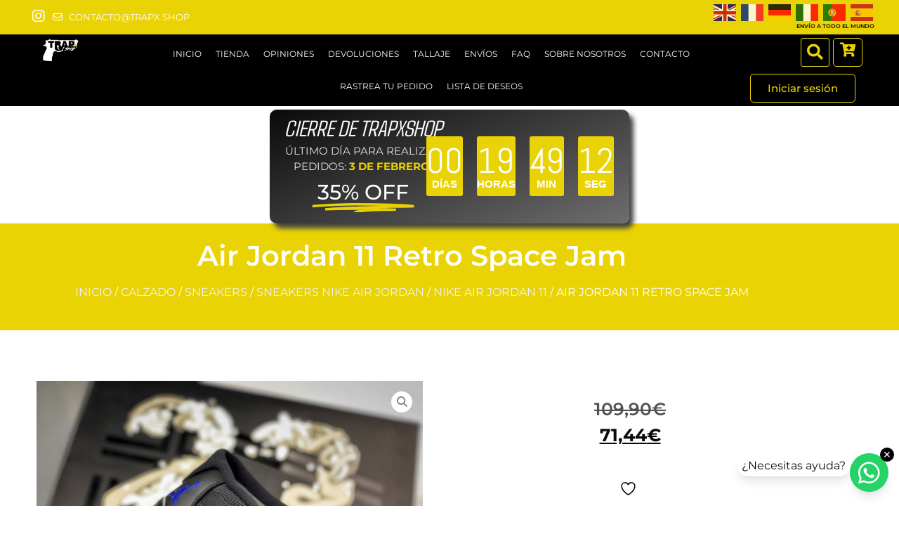

--- FILE ---
content_type: text/html; charset=UTF-8
request_url: https://trapx.shop/producto/nike-air-jordan-11-retro-space-jam/
body_size: 31908
content:
<!doctype html>
<html lang="es">
<head>
	<meta charset="UTF-8">
	<meta name="viewport" content="width=device-width, initial-scale=1">
	<link rel="profile" href="https://gmpg.org/xfn/11">

	<!-- Google Tag Manager -->
	<script>(function(w,d,s,l,i){w[l]=w[l]||[];w[l].push({'gtm.start':
	new Date().getTime(),event:'gtm.js'});var f=d.getElementsByTagName(s)[0],
	j=d.createElement(s),dl=l!='dataLayer'?'&l='+l:'';j.async=true;j.src=
	'https://www.googletagmanager.com/gtm.js?id='+i+dl;f.parentNode.insertBefore(j,f);
	})(window,document,'script','dataLayer','GTM-PMD36J9G');</script>
	<!-- End Google Tag Manager -->

	<!-- TrustBox script -->
	<script type="text/javascript" src="//widget.trustpilot.com/bootstrap/v5/tp.widget.bootstrap.min.js" async></script>
	<!-- End TrustBox script -->

					<script>document.documentElement.className = document.documentElement.className + ' yes-js js_active js'</script>
			<meta name='robots' content='index, follow, max-image-preview:large, max-snippet:-1, max-video-preview:-1' />
<script>window._wca = window._wca || [];</script>

	<!-- This site is optimized with the Yoast SEO plugin v26.8 - https://yoast.com/product/yoast-seo-wordpress/ -->
	<title>Air Jordan 11 Retro Space Jam &#8212; TrapXShop</title>
	<link rel="canonical" href="https://trapx.shop/producto/nike-air-jordan-11-retro-space-jam/" />
	<meta property="og:locale" content="es_ES" />
	<meta property="og:type" content="article" />
	<meta property="og:title" content="Air Jordan 11 Retro Space Jam &#8212; TrapXShop" />
	<meta property="og:url" content="https://trapx.shop/producto/nike-air-jordan-11-retro-space-jam/" />
	<meta property="og:site_name" content="TrapXShop" />
	<meta property="article:modified_time" content="2026-01-09T02:21:01+00:00" />
	<meta property="og:image" content="https://trapx.shop/wp-content/uploads/2022/01/NI760C1.jpg" />
	<meta property="og:image:width" content="1512" />
	<meta property="og:image:height" content="2016" />
	<meta property="og:image:type" content="image/jpeg" />
	<meta name="twitter:card" content="summary_large_image" />
	<meta name="twitter:label1" content="Tiempo de lectura" />
	<meta name="twitter:data1" content="1 minuto" />
	<script type="application/ld+json" class="yoast-schema-graph">{"@context":"https://schema.org","@graph":[{"@type":"WebPage","@id":"https://trapx.shop/producto/nike-air-jordan-11-retro-space-jam/","url":"https://trapx.shop/producto/nike-air-jordan-11-retro-space-jam/","name":"Air Jordan 11 Retro Space Jam &#8212; TrapXShop","isPartOf":{"@id":"https://trapx.shop/#website"},"primaryImageOfPage":{"@id":"https://trapx.shop/producto/nike-air-jordan-11-retro-space-jam/#primaryimage"},"image":{"@id":"https://trapx.shop/producto/nike-air-jordan-11-retro-space-jam/#primaryimage"},"thumbnailUrl":"https://trapx.shop/wp-content/uploads/2022/01/NI760C1.jpg","datePublished":"2022-01-18T03:40:47+00:00","dateModified":"2026-01-09T02:21:01+00:00","breadcrumb":{"@id":"https://trapx.shop/producto/nike-air-jordan-11-retro-space-jam/#breadcrumb"},"inLanguage":"es","potentialAction":[{"@type":"ReadAction","target":["https://trapx.shop/producto/nike-air-jordan-11-retro-space-jam/"]}]},{"@type":"ImageObject","inLanguage":"es","@id":"https://trapx.shop/producto/nike-air-jordan-11-retro-space-jam/#primaryimage","url":"https://trapx.shop/wp-content/uploads/2022/01/NI760C1.jpg","contentUrl":"https://trapx.shop/wp-content/uploads/2022/01/NI760C1.jpg","width":1512,"height":2016},{"@type":"BreadcrumbList","@id":"https://trapx.shop/producto/nike-air-jordan-11-retro-space-jam/#breadcrumb","itemListElement":[{"@type":"ListItem","position":1,"name":"Portada","item":"https://trapx.shop/"},{"@type":"ListItem","position":2,"name":"Tienda","item":"https://trapx.shop/shop/"},{"@type":"ListItem","position":3,"name":"Air Jordan 11 Retro Space Jam"}]},{"@type":"WebSite","@id":"https://trapx.shop/#website","url":"https://trapx.shop/","name":"TrapXShop","description":"Tu tienda street-wear de confianza.","potentialAction":[{"@type":"SearchAction","target":{"@type":"EntryPoint","urlTemplate":"https://trapx.shop/?s={search_term_string}"},"query-input":{"@type":"PropertyValueSpecification","valueRequired":true,"valueName":"search_term_string"}}],"inLanguage":"es"}]}</script>
	<!-- / Yoast SEO plugin. -->


<link rel='dns-prefetch' href='//stats.wp.com' />
<link rel='preconnect' href='//c0.wp.com' />
<link rel="alternate" title="oEmbed (JSON)" type="application/json+oembed" href="https://trapx.shop/wp-json/oembed/1.0/embed?url=https%3A%2F%2Ftrapx.shop%2Fproducto%2Fnike-air-jordan-11-retro-space-jam%2F" />
<link rel="alternate" title="oEmbed (XML)" type="text/xml+oembed" href="https://trapx.shop/wp-json/oembed/1.0/embed?url=https%3A%2F%2Ftrapx.shop%2Fproducto%2Fnike-air-jordan-11-retro-space-jam%2F&#038;format=xml" />
<style id='wp-img-auto-sizes-contain-inline-css'>img:is([sizes=auto i],[sizes^="auto," i]){contain-intrinsic-size:3000px 1500px}</style>

<style id='wp-emoji-styles-inline-css'>img.wp-smiley,img.emoji{display:inline!important;border:none!important;box-shadow:none!important;height:1em!important;width:1em!important;margin:0 0.07em!important;vertical-align:-0.1em!important;background:none!important;padding:0!important}</style>
<link data-optimized="1" rel='stylesheet' id='wp-block-library-css' href='https://trapx.shop/wp-content/litespeed/css/922009c4707a48da03890051fbfaf776.css?ver=af776' media='all' />
<link data-optimized="1" rel='stylesheet' id='mediaelement-css' href='https://trapx.shop/wp-content/litespeed/css/83cb383b6c65c6012da1e95872a17310.css?ver=17310' media='all' />
<link data-optimized="1" rel='stylesheet' id='wp-mediaelement-css' href='https://trapx.shop/wp-content/litespeed/css/8eaf8e9cf686711ec3065fcf93148eb9.css?ver=48eb9' media='all' />
<style id='jetpack-sharing-buttons-style-inline-css'>.jetpack-sharing-buttons__services-list{display:flex;flex-direction:row;flex-wrap:wrap;gap:0;list-style-type:none;margin:5px;padding:0}.jetpack-sharing-buttons__services-list.has-small-icon-size{font-size:12px}.jetpack-sharing-buttons__services-list.has-normal-icon-size{font-size:16px}.jetpack-sharing-buttons__services-list.has-large-icon-size{font-size:24px}.jetpack-sharing-buttons__services-list.has-huge-icon-size{font-size:36px}@media print{.jetpack-sharing-buttons__services-list{display:none!important}}.editor-styles-wrapper .wp-block-jetpack-sharing-buttons{gap:0;padding-inline-start:0}ul.jetpack-sharing-buttons__services-list.has-background{padding:1.25em 2.375em}</style>
<link data-optimized="1" rel='stylesheet' id='jquery-selectBox-css' href='https://trapx.shop/wp-content/litespeed/css/0adc17c03f37befe3522c7a86ce4621f.css?ver=9968a' media='all' />
<link data-optimized="1" rel='stylesheet' id='woocommerce_prettyPhoto_css-css' href='https://trapx.shop/wp-content/litespeed/css/76d25765e4d2d90f1bcfed5256f612db.css?ver=3ddbb' media='all' />
<link data-optimized="1" rel='stylesheet' id='yith-wcwl-main-css' href='https://trapx.shop/wp-content/litespeed/css/d6fbda642a1c75998bfcef62f241f2f0.css?ver=a5b10' media='all' />
<style id='yith-wcwl-main-inline-css'>:root{--color-add-to-wishlist-background:#333333;--color-add-to-wishlist-text:#FFFFFF;--color-add-to-wishlist-border:#333333;--color-add-to-wishlist-background-hover:#333333;--color-add-to-wishlist-text-hover:#FFFFFF;--color-add-to-wishlist-border-hover:#333333;--rounded-corners-radius:16px;--color-add-to-cart-background:#333333;--color-add-to-cart-text:#FFFFFF;--color-add-to-cart-border:#333333;--color-add-to-cart-background-hover:#4F4F4F;--color-add-to-cart-text-hover:#FFFFFF;--color-add-to-cart-border-hover:#4F4F4F;--add-to-cart-rounded-corners-radius:16px;--color-button-style-1-background:#333333;--color-button-style-1-text:#FFFFFF;--color-button-style-1-border:#333333;--color-button-style-1-background-hover:#4F4F4F;--color-button-style-1-text-hover:#FFFFFF;--color-button-style-1-border-hover:#4F4F4F;--color-button-style-2-background:#333333;--color-button-style-2-text:#FFFFFF;--color-button-style-2-border:#333333;--color-button-style-2-background-hover:#4F4F4F;--color-button-style-2-text-hover:#FFFFFF;--color-button-style-2-border-hover:#4F4F4F;--color-wishlist-table-background:#FFFFFF;--color-wishlist-table-text:#6d6c6c;--color-wishlist-table-border:#FFFFFF;--color-headers-background:#F4F4F4;--color-share-button-color:#FFFFFF;--color-share-button-color-hover:#FFFFFF;--color-fb-button-background:#39599E;--color-fb-button-background-hover:#595A5A;--color-tw-button-background:#45AFE2;--color-tw-button-background-hover:#595A5A;--color-pr-button-background:#AB2E31;--color-pr-button-background-hover:#595A5A;--color-em-button-background:#FBB102;--color-em-button-background-hover:#595A5A;--color-wa-button-background:#00A901;--color-wa-button-background-hover:#595A5A;--feedback-duration:3s}:root{--color-add-to-wishlist-background:#333333;--color-add-to-wishlist-text:#FFFFFF;--color-add-to-wishlist-border:#333333;--color-add-to-wishlist-background-hover:#333333;--color-add-to-wishlist-text-hover:#FFFFFF;--color-add-to-wishlist-border-hover:#333333;--rounded-corners-radius:16px;--color-add-to-cart-background:#333333;--color-add-to-cart-text:#FFFFFF;--color-add-to-cart-border:#333333;--color-add-to-cart-background-hover:#4F4F4F;--color-add-to-cart-text-hover:#FFFFFF;--color-add-to-cart-border-hover:#4F4F4F;--add-to-cart-rounded-corners-radius:16px;--color-button-style-1-background:#333333;--color-button-style-1-text:#FFFFFF;--color-button-style-1-border:#333333;--color-button-style-1-background-hover:#4F4F4F;--color-button-style-1-text-hover:#FFFFFF;--color-button-style-1-border-hover:#4F4F4F;--color-button-style-2-background:#333333;--color-button-style-2-text:#FFFFFF;--color-button-style-2-border:#333333;--color-button-style-2-background-hover:#4F4F4F;--color-button-style-2-text-hover:#FFFFFF;--color-button-style-2-border-hover:#4F4F4F;--color-wishlist-table-background:#FFFFFF;--color-wishlist-table-text:#6d6c6c;--color-wishlist-table-border:#FFFFFF;--color-headers-background:#F4F4F4;--color-share-button-color:#FFFFFF;--color-share-button-color-hover:#FFFFFF;--color-fb-button-background:#39599E;--color-fb-button-background-hover:#595A5A;--color-tw-button-background:#45AFE2;--color-tw-button-background-hover:#595A5A;--color-pr-button-background:#AB2E31;--color-pr-button-background-hover:#595A5A;--color-em-button-background:#FBB102;--color-em-button-background-hover:#595A5A;--color-wa-button-background:#00A901;--color-wa-button-background-hover:#595A5A;--feedback-duration:3s}</style>
<style id='global-styles-inline-css'>:root{--wp--preset--aspect-ratio--square:1;--wp--preset--aspect-ratio--4-3:4/3;--wp--preset--aspect-ratio--3-4:3/4;--wp--preset--aspect-ratio--3-2:3/2;--wp--preset--aspect-ratio--2-3:2/3;--wp--preset--aspect-ratio--16-9:16/9;--wp--preset--aspect-ratio--9-16:9/16;--wp--preset--color--black:#000000;--wp--preset--color--cyan-bluish-gray:#abb8c3;--wp--preset--color--white:#ffffff;--wp--preset--color--pale-pink:#f78da7;--wp--preset--color--vivid-red:#cf2e2e;--wp--preset--color--luminous-vivid-orange:#ff6900;--wp--preset--color--luminous-vivid-amber:#fcb900;--wp--preset--color--light-green-cyan:#7bdcb5;--wp--preset--color--vivid-green-cyan:#00d084;--wp--preset--color--pale-cyan-blue:#8ed1fc;--wp--preset--color--vivid-cyan-blue:#0693e3;--wp--preset--color--vivid-purple:#9b51e0;--wp--preset--gradient--vivid-cyan-blue-to-vivid-purple:linear-gradient(135deg,rgb(6,147,227) 0%,rgb(155,81,224) 100%);--wp--preset--gradient--light-green-cyan-to-vivid-green-cyan:linear-gradient(135deg,rgb(122,220,180) 0%,rgb(0,208,130) 100%);--wp--preset--gradient--luminous-vivid-amber-to-luminous-vivid-orange:linear-gradient(135deg,rgb(252,185,0) 0%,rgb(255,105,0) 100%);--wp--preset--gradient--luminous-vivid-orange-to-vivid-red:linear-gradient(135deg,rgb(255,105,0) 0%,rgb(207,46,46) 100%);--wp--preset--gradient--very-light-gray-to-cyan-bluish-gray:linear-gradient(135deg,rgb(238,238,238) 0%,rgb(169,184,195) 100%);--wp--preset--gradient--cool-to-warm-spectrum:linear-gradient(135deg,rgb(74,234,220) 0%,rgb(151,120,209) 20%,rgb(207,42,186) 40%,rgb(238,44,130) 60%,rgb(251,105,98) 80%,rgb(254,248,76) 100%);--wp--preset--gradient--blush-light-purple:linear-gradient(135deg,rgb(255,206,236) 0%,rgb(152,150,240) 100%);--wp--preset--gradient--blush-bordeaux:linear-gradient(135deg,rgb(254,205,165) 0%,rgb(254,45,45) 50%,rgb(107,0,62) 100%);--wp--preset--gradient--luminous-dusk:linear-gradient(135deg,rgb(255,203,112) 0%,rgb(199,81,192) 50%,rgb(65,88,208) 100%);--wp--preset--gradient--pale-ocean:linear-gradient(135deg,rgb(255,245,203) 0%,rgb(182,227,212) 50%,rgb(51,167,181) 100%);--wp--preset--gradient--electric-grass:linear-gradient(135deg,rgb(202,248,128) 0%,rgb(113,206,126) 100%);--wp--preset--gradient--midnight:linear-gradient(135deg,rgb(2,3,129) 0%,rgb(40,116,252) 100%);--wp--preset--font-size--small:13px;--wp--preset--font-size--medium:20px;--wp--preset--font-size--large:36px;--wp--preset--font-size--x-large:42px;--wp--preset--spacing--20:0.44rem;--wp--preset--spacing--30:0.67rem;--wp--preset--spacing--40:1rem;--wp--preset--spacing--50:1.5rem;--wp--preset--spacing--60:2.25rem;--wp--preset--spacing--70:3.38rem;--wp--preset--spacing--80:5.06rem;--wp--preset--shadow--natural:6px 6px 9px rgba(0, 0, 0, 0.2);--wp--preset--shadow--deep:12px 12px 50px rgba(0, 0, 0, 0.4);--wp--preset--shadow--sharp:6px 6px 0px rgba(0, 0, 0, 0.2);--wp--preset--shadow--outlined:6px 6px 0px -3px rgb(255, 255, 255), 6px 6px rgb(0, 0, 0);--wp--preset--shadow--crisp:6px 6px 0px rgb(0, 0, 0)}:root{--wp--style--global--content-size:800px;--wp--style--global--wide-size:1200px}:where(body){margin:0}.wp-site-blocks>.alignleft{float:left;margin-right:2em}.wp-site-blocks>.alignright{float:right;margin-left:2em}.wp-site-blocks>.aligncenter{justify-content:center;margin-left:auto;margin-right:auto}:where(.wp-site-blocks)>*{margin-block-start:24px;margin-block-end:0}:where(.wp-site-blocks)>:first-child{margin-block-start:0}:where(.wp-site-blocks)>:last-child{margin-block-end:0}:root{--wp--style--block-gap:24px}:root :where(.is-layout-flow)>:first-child{margin-block-start:0}:root :where(.is-layout-flow)>:last-child{margin-block-end:0}:root :where(.is-layout-flow)>*{margin-block-start:24px;margin-block-end:0}:root :where(.is-layout-constrained)>:first-child{margin-block-start:0}:root :where(.is-layout-constrained)>:last-child{margin-block-end:0}:root :where(.is-layout-constrained)>*{margin-block-start:24px;margin-block-end:0}:root :where(.is-layout-flex){gap:24px}:root :where(.is-layout-grid){gap:24px}.is-layout-flow>.alignleft{float:left;margin-inline-start:0;margin-inline-end:2em}.is-layout-flow>.alignright{float:right;margin-inline-start:2em;margin-inline-end:0}.is-layout-flow>.aligncenter{margin-left:auto!important;margin-right:auto!important}.is-layout-constrained>.alignleft{float:left;margin-inline-start:0;margin-inline-end:2em}.is-layout-constrained>.alignright{float:right;margin-inline-start:2em;margin-inline-end:0}.is-layout-constrained>.aligncenter{margin-left:auto!important;margin-right:auto!important}.is-layout-constrained>:where(:not(.alignleft):not(.alignright):not(.alignfull)){max-width:var(--wp--style--global--content-size);margin-left:auto!important;margin-right:auto!important}.is-layout-constrained>.alignwide{max-width:var(--wp--style--global--wide-size)}body .is-layout-flex{display:flex}.is-layout-flex{flex-wrap:wrap;align-items:center}.is-layout-flex>:is(*,div){margin:0}body .is-layout-grid{display:grid}.is-layout-grid>:is(*,div){margin:0}body{padding-top:0;padding-right:0;padding-bottom:0;padding-left:0}a:where(:not(.wp-element-button)){text-decoration:underline}:root :where(.wp-element-button,.wp-block-button__link){background-color:#32373c;border-width:0;color:#fff;font-family:inherit;font-size:inherit;font-style:inherit;font-weight:inherit;letter-spacing:inherit;line-height:inherit;padding-top:calc(0.667em + 2px);padding-right:calc(1.333em + 2px);padding-bottom:calc(0.667em + 2px);padding-left:calc(1.333em + 2px);text-decoration:none;text-transform:inherit}.has-black-color{color:var(--wp--preset--color--black)!important}.has-cyan-bluish-gray-color{color:var(--wp--preset--color--cyan-bluish-gray)!important}.has-white-color{color:var(--wp--preset--color--white)!important}.has-pale-pink-color{color:var(--wp--preset--color--pale-pink)!important}.has-vivid-red-color{color:var(--wp--preset--color--vivid-red)!important}.has-luminous-vivid-orange-color{color:var(--wp--preset--color--luminous-vivid-orange)!important}.has-luminous-vivid-amber-color{color:var(--wp--preset--color--luminous-vivid-amber)!important}.has-light-green-cyan-color{color:var(--wp--preset--color--light-green-cyan)!important}.has-vivid-green-cyan-color{color:var(--wp--preset--color--vivid-green-cyan)!important}.has-pale-cyan-blue-color{color:var(--wp--preset--color--pale-cyan-blue)!important}.has-vivid-cyan-blue-color{color:var(--wp--preset--color--vivid-cyan-blue)!important}.has-vivid-purple-color{color:var(--wp--preset--color--vivid-purple)!important}.has-black-background-color{background-color:var(--wp--preset--color--black)!important}.has-cyan-bluish-gray-background-color{background-color:var(--wp--preset--color--cyan-bluish-gray)!important}.has-white-background-color{background-color:var(--wp--preset--color--white)!important}.has-pale-pink-background-color{background-color:var(--wp--preset--color--pale-pink)!important}.has-vivid-red-background-color{background-color:var(--wp--preset--color--vivid-red)!important}.has-luminous-vivid-orange-background-color{background-color:var(--wp--preset--color--luminous-vivid-orange)!important}.has-luminous-vivid-amber-background-color{background-color:var(--wp--preset--color--luminous-vivid-amber)!important}.has-light-green-cyan-background-color{background-color:var(--wp--preset--color--light-green-cyan)!important}.has-vivid-green-cyan-background-color{background-color:var(--wp--preset--color--vivid-green-cyan)!important}.has-pale-cyan-blue-background-color{background-color:var(--wp--preset--color--pale-cyan-blue)!important}.has-vivid-cyan-blue-background-color{background-color:var(--wp--preset--color--vivid-cyan-blue)!important}.has-vivid-purple-background-color{background-color:var(--wp--preset--color--vivid-purple)!important}.has-black-border-color{border-color:var(--wp--preset--color--black)!important}.has-cyan-bluish-gray-border-color{border-color:var(--wp--preset--color--cyan-bluish-gray)!important}.has-white-border-color{border-color:var(--wp--preset--color--white)!important}.has-pale-pink-border-color{border-color:var(--wp--preset--color--pale-pink)!important}.has-vivid-red-border-color{border-color:var(--wp--preset--color--vivid-red)!important}.has-luminous-vivid-orange-border-color{border-color:var(--wp--preset--color--luminous-vivid-orange)!important}.has-luminous-vivid-amber-border-color{border-color:var(--wp--preset--color--luminous-vivid-amber)!important}.has-light-green-cyan-border-color{border-color:var(--wp--preset--color--light-green-cyan)!important}.has-vivid-green-cyan-border-color{border-color:var(--wp--preset--color--vivid-green-cyan)!important}.has-pale-cyan-blue-border-color{border-color:var(--wp--preset--color--pale-cyan-blue)!important}.has-vivid-cyan-blue-border-color{border-color:var(--wp--preset--color--vivid-cyan-blue)!important}.has-vivid-purple-border-color{border-color:var(--wp--preset--color--vivid-purple)!important}.has-vivid-cyan-blue-to-vivid-purple-gradient-background{background:var(--wp--preset--gradient--vivid-cyan-blue-to-vivid-purple)!important}.has-light-green-cyan-to-vivid-green-cyan-gradient-background{background:var(--wp--preset--gradient--light-green-cyan-to-vivid-green-cyan)!important}.has-luminous-vivid-amber-to-luminous-vivid-orange-gradient-background{background:var(--wp--preset--gradient--luminous-vivid-amber-to-luminous-vivid-orange)!important}.has-luminous-vivid-orange-to-vivid-red-gradient-background{background:var(--wp--preset--gradient--luminous-vivid-orange-to-vivid-red)!important}.has-very-light-gray-to-cyan-bluish-gray-gradient-background{background:var(--wp--preset--gradient--very-light-gray-to-cyan-bluish-gray)!important}.has-cool-to-warm-spectrum-gradient-background{background:var(--wp--preset--gradient--cool-to-warm-spectrum)!important}.has-blush-light-purple-gradient-background{background:var(--wp--preset--gradient--blush-light-purple)!important}.has-blush-bordeaux-gradient-background{background:var(--wp--preset--gradient--blush-bordeaux)!important}.has-luminous-dusk-gradient-background{background:var(--wp--preset--gradient--luminous-dusk)!important}.has-pale-ocean-gradient-background{background:var(--wp--preset--gradient--pale-ocean)!important}.has-electric-grass-gradient-background{background:var(--wp--preset--gradient--electric-grass)!important}.has-midnight-gradient-background{background:var(--wp--preset--gradient--midnight)!important}.has-small-font-size{font-size:var(--wp--preset--font-size--small)!important}.has-medium-font-size{font-size:var(--wp--preset--font-size--medium)!important}.has-large-font-size{font-size:var(--wp--preset--font-size--large)!important}.has-x-large-font-size{font-size:var(--wp--preset--font-size--x-large)!important}:root :where(.wp-block-pullquote){font-size:1.5em;line-height:1.6}</style>
<link data-optimized="1" rel='stylesheet' id='photoswipe-css' href='https://trapx.shop/wp-content/litespeed/css/2180b01485bb81a1d8a8c43745bdaa88.css?ver=daa88' media='all' />
<link data-optimized="1" rel='stylesheet' id='photoswipe-default-skin-css' href='https://trapx.shop/wp-content/litespeed/css/f19aec99f9e36404f8e08f83f21dcd92.css?ver=dcd92' media='all' />
<link data-optimized="1" rel='stylesheet' id='woocommerce-layout-css' href='https://trapx.shop/wp-content/litespeed/css/65ee9d6ec6253bace0a890560cb9baf6.css?ver=9baf6' media='all' />
<style id='woocommerce-layout-inline-css'>.infinite-scroll .woocommerce-pagination{display:none}</style>
<link data-optimized="1" rel='stylesheet' id='woocommerce-smallscreen-css' href='https://trapx.shop/wp-content/litespeed/css/659af020306bd696cb7f082accc66233.css?ver=66233' media='only screen and (max-width: 768px)' />
<link data-optimized="1" rel='stylesheet' id='woocommerce-general-css' href='https://trapx.shop/wp-content/litespeed/css/1545afaa673df2be37c3bcac08f9871c.css?ver=9871c' media='all' />
<style id='woocommerce-inline-inline-css'>.woocommerce form .form-row .required{visibility:visible}</style>
<link data-optimized="1" rel='stylesheet' id='chld_thm_cfg_child-css' href='https://trapx.shop/wp-content/litespeed/css/25d6e020764c6b793b77e243bc31fbca.css?ver=d65aa' media='all' />
<link data-optimized="1" rel='stylesheet' id='hello-elementor-css' href='https://trapx.shop/wp-content/litespeed/css/381d6aac71712f4e900cf2514a8335c2.css?ver=274af' media='all' />
<link data-optimized="1" rel='stylesheet' id='hello-elementor-theme-style-css' href='https://trapx.shop/wp-content/litespeed/css/ac2413623bf46ebf493dde1e45dd8c53.css?ver=decfa' media='all' />
<link data-optimized="1" rel='stylesheet' id='hello-elementor-header-footer-css' href='https://trapx.shop/wp-content/litespeed/css/c514567fcb9268be38167d06af271702.css?ver=2274b' media='all' />
<link data-optimized="1" rel='stylesheet' id='elementor-frontend-css' href='https://trapx.shop/wp-content/litespeed/css/66be5b91537f4ce3b14e4e2f4ad0c919.css?ver=bf415' media='all' />
<link data-optimized="1" rel='stylesheet' id='widget-icon-list-css' href='https://trapx.shop/wp-content/litespeed/css/0d10f61cb3201d269efff0c451306167.css?ver=9650e' media='all' />
<link data-optimized="1" rel='stylesheet' id='widget-heading-css' href='https://trapx.shop/wp-content/litespeed/css/c2ad7660a7e72f032d17167a00fef969.css?ver=9e352' media='all' />
<link data-optimized="1" rel='stylesheet' id='widget-image-css' href='https://trapx.shop/wp-content/litespeed/css/ac206df32a83f318d996f1be3a4ae313.css?ver=e298b' media='all' />
<link data-optimized="1" rel='stylesheet' id='widget-nav-menu-css' href='https://trapx.shop/wp-content/litespeed/css/427992c50c468f4616154f34ddcaa574.css?ver=cc376' media='all' />
<link data-optimized="1" rel='stylesheet' id='widget-search-form-css' href='https://trapx.shop/wp-content/litespeed/css/d6ef27fc07115561bf54e969f9944ad0.css?ver=e9187' media='all' />
<link data-optimized="1" rel='stylesheet' id='elementor-icons-shared-0-css' href='https://trapx.shop/wp-content/litespeed/css/c92bc6a3babb72eedd8596fefb6be955.css?ver=c5a45' media='all' />
<link data-optimized="1" rel='stylesheet' id='elementor-icons-fa-solid-css' href='https://trapx.shop/wp-content/litespeed/css/0e02ea326656e497f0f196bf113e104c.css?ver=8c1ae' media='all' />
<link data-optimized="1" rel='stylesheet' id='e-sticky-css' href='https://trapx.shop/wp-content/litespeed/css/54cc4e5b3069de28530d0011107a832f.css?ver=ab382' media='all' />
<link data-optimized="1" rel='stylesheet' id='widget-rating-css' href='https://trapx.shop/wp-content/litespeed/css/b2b5dc89489d17c9472fe8064add58e5.css?ver=eb32c' media='all' />
<link data-optimized="1" rel='stylesheet' id='widget-animated-headline-css' href='https://trapx.shop/wp-content/litespeed/css/5a17c6d9ef782e6109c5fdbf492dca47.css?ver=1c737' media='all' />
<link data-optimized="1" rel='stylesheet' id='widget-countdown-css' href='https://trapx.shop/wp-content/litespeed/css/90601edb379b1db7eaa71b60bb33002f.css?ver=ec410' media='all' />
<link data-optimized="1" rel='stylesheet' id='e-animation-fadeInRight-css' href='https://trapx.shop/wp-content/litespeed/css/1600d93800377fd347004e81fc0b6917.css?ver=b27e8' media='all' />
<link data-optimized="1" rel='stylesheet' id='e-animation-slideInUp-css' href='https://trapx.shop/wp-content/litespeed/css/cd585456fe254f55a0e4c42ccfc002d7.css?ver=926d4' media='all' />
<link data-optimized="1" rel='stylesheet' id='widget-icon-box-css' href='https://trapx.shop/wp-content/litespeed/css/fcc9dcefd67a423fcc976f436dad4907.css?ver=dff87' media='all' />
<link data-optimized="1" rel='stylesheet' id='widget-divider-css' href='https://trapx.shop/wp-content/litespeed/css/758ee142f26b6f63fdf0bebdf1699b55.css?ver=22f5d' media='all' />
<link data-optimized="1" rel='stylesheet' id='eael-general-css' href='https://trapx.shop/wp-content/litespeed/css/07b677f3c789a533c67d553ff07f28ad.css?ver=7060f' media='all' />
<link data-optimized="1" rel='stylesheet' id='eael-1940069-css' href='https://trapx.shop/wp-content/litespeed/css/0a974aa2baff1026960e34bee61ec8d8.css?ver=843ad' media='all' />
<link data-optimized="1" rel='stylesheet' id='widget-woocommerce-notices-css' href='https://trapx.shop/wp-content/litespeed/css/886e2be713692cb24f43a4ea76380143.css?ver=64df5' media='all' />
<link data-optimized="1" rel='stylesheet' id='widget-woocommerce-product-images-css' href='https://trapx.shop/wp-content/litespeed/css/6eb240d9bc757f2de678cba693fd8097.css?ver=a8a15' media='all' />
<link data-optimized="1" rel='stylesheet' id='swiper-css' href='https://trapx.shop/wp-content/litespeed/css/892ade2f26579bb34608b395b3cfee97.css?ver=6a91e' media='all' />
<link data-optimized="1" rel='stylesheet' id='e-swiper-css' href='https://trapx.shop/wp-content/litespeed/css/bbc26765907009db913f86b10706d244.css?ver=eab27' media='all' />
<link data-optimized="1" rel='stylesheet' id='widget-woocommerce-product-price-css' href='https://trapx.shop/wp-content/litespeed/css/c976832177ccc8da1a188e6e539d452b.css?ver=ef516' media='all' />
<link data-optimized="1" rel='stylesheet' id='widget-woocommerce-product-add-to-cart-css' href='https://trapx.shop/wp-content/litespeed/css/557757adf68b4d9a04e9caf3b791b7ab.css?ver=20438' media='all' />
<link data-optimized="1" rel='stylesheet' id='widget-woocommerce-product-meta-css' href='https://trapx.shop/wp-content/litespeed/css/c202ec71b620940327ad4b48cd0e22d3.css?ver=7832b' media='all' />
<link data-optimized="1" rel='stylesheet' id='widget-share-buttons-css' href='https://trapx.shop/wp-content/litespeed/css/69fe2ceac5cb8cee4a91fa4f564aa512.css?ver=46516' media='all' />
<link data-optimized="1" rel='stylesheet' id='e-apple-webkit-css' href='https://trapx.shop/wp-content/litespeed/css/91f9545b2ac0f99f8b955dbf08a12b90.css?ver=0cab6' media='all' />
<link data-optimized="1" rel='stylesheet' id='elementor-icons-fa-brands-css' href='https://trapx.shop/wp-content/litespeed/css/cb0590704cc3cbb8cffd7329227cbd56.css?ver=b9bd0' media='all' />
<link data-optimized="1" rel='stylesheet' id='widget-woocommerce-products-css' href='https://trapx.shop/wp-content/litespeed/css/7a80bd0c93537cd0efe743b529d5d05d.css?ver=0c693' media='all' />
<link data-optimized="1" rel='stylesheet' id='elementor-icons-css' href='https://trapx.shop/wp-content/litespeed/css/8e5a41775ff02efc9a76d0bf0cab58a3.css?ver=00da1' media='all' />
<style id='elementor-icons-inline-css'>.elementor-add-new-section .elementor-add-templately-promo-button{background-color:#5d4fff!important;background-image:url(https://trapx.shop/wp-content/plugins/essential-addons-for-elementor-lite/assets/admin/images/templately/logo-icon.svg);background-repeat:no-repeat;background-position:center center;position:relative}.elementor-add-new-section .elementor-add-templately-promo-button>i{height:12px}body .elementor-add-new-section .elementor-add-section-area-button{margin-left:0}.elementor-add-new-section .elementor-add-templately-promo-button{background-color:#5d4fff!important;background-image:url(https://trapx.shop/wp-content/plugins/essential-addons-for-elementor-lite/assets/admin/images/templately/logo-icon.svg);background-repeat:no-repeat;background-position:center center;position:relative}.elementor-add-new-section .elementor-add-templately-promo-button>i{height:12px}body .elementor-add-new-section .elementor-add-section-area-button{margin-left:0}</style>
<link data-optimized="1" rel='stylesheet' id='elementor-post-1940009-css' href='https://trapx.shop/wp-content/litespeed/css/7d60e0c4b730518cbf5984e07dd6109c.css?ver=e6065' media='all' />
<link data-optimized="1" rel='stylesheet' id='elementor-post-2428017-css' href='https://trapx.shop/wp-content/litespeed/css/99390d49761e8d88040976e6080527a9.css?ver=16d3f' media='all' />
<link data-optimized="1" rel='stylesheet' id='elementor-post-1940035-css' href='https://trapx.shop/wp-content/litespeed/css/3706b8125066e21fef072da0c2149b96.css?ver=8edeb' media='all' />
<link data-optimized="1" rel='stylesheet' id='elementor-post-1940069-css' href='https://trapx.shop/wp-content/litespeed/css/a93953066fe2a923e9d738396905797b.css?ver=1f66c' media='all' />
<link data-optimized="1" rel='stylesheet' id='notificationx-public-css' href='https://trapx.shop/wp-content/litespeed/css/eace3f84371045568c77babd73226405.css?ver=4c000' media='all' />
<link data-optimized="1" rel='stylesheet' id='dashicons-css' href='https://trapx.shop/wp-content/litespeed/css/5c257bdd656aef93a903ca37c4bd1bd1.css?ver=d1bd1' media='all' />
<style id='dashicons-inline-css'>[data-font="Dashicons"]:before{font-family:'Dashicons'!important;content:attr(data-icon)!important;speak:none!important;font-weight:normal!important;font-variant:normal!important;text-transform:none!important;line-height:1!important;font-style:normal!important;-webkit-font-smoothing:antialiased!important;-moz-osx-font-smoothing:grayscale!important}</style>
<link data-optimized="1" rel='stylesheet' id='notificationx-pro-public-css' href='https://trapx.shop/wp-content/litespeed/css/31390bf21d4e13b073359bd41f0cb484.css?ver=74a31' media='all' />
<link data-optimized="1" rel='stylesheet' id='woo_discount_pro_style-css' href='https://trapx.shop/wp-content/litespeed/css/49fe31cbda9436f9ccb07577e115de19.css?ver=292d0' media='all' />
<link data-optimized="1" rel='stylesheet' id='wpr-text-animations-css-css' href='https://trapx.shop/wp-content/litespeed/css/3d6e0abe30b614b4167f9be813bec04b.css?ver=4e6f1' media='all' />
<link data-optimized="1" rel='stylesheet' id='wpr-addons-css-css' href='https://trapx.shop/wp-content/litespeed/css/c4198d1c96f7060fe37c25159c0506f5.css?ver=5ba98' media='all' />
<link data-optimized="1" rel='stylesheet' id='font-awesome-5-all-css' href='https://trapx.shop/wp-content/litespeed/css/322cf8f9be7a49b8727458dd26db9b09.css?ver=dd736' media='all' />
<link data-optimized="1" rel='stylesheet' id='elementor-gf-montserrat-css' href='https://trapx.shop/wp-content/litespeed/css/6892428ab341d4be377b0748e6fb4512.css?ver=b4512' media='all' />
<link data-optimized="1" rel='stylesheet' id='elementor-gf-agdasima-css' href='https://trapx.shop/wp-content/litespeed/css/3e96e95c15b3c57eff2489a6bb839144.css?ver=39144' media='all' />
<link data-optimized="1" rel='stylesheet' id='elementor-gf-abel-css' href='https://trapx.shop/wp-content/litespeed/css/59261308d95982fe9c7cd05528f4f5c6.css?ver=4f5c6' media='all' />
<link data-optimized="1" rel='stylesheet' id='elementor-icons-fa-regular-css' href='https://trapx.shop/wp-content/litespeed/css/6597b20be2519081cab54ca5d222b235.css?ver=266a1' media='all' />
<script data-cfasync="false" src="https://c0.wp.com/c/6.9/wp-includes/js/jquery/jquery.min.js" id="jquery-core-js"></script>
<script data-cfasync="false" src="https://c0.wp.com/c/6.9/wp-includes/js/jquery/jquery-migrate.min.js" id="jquery-migrate-js"></script>
<script src="https://c0.wp.com/p/woocommerce/10.4.3/assets/js/jquery-blockui/jquery.blockUI.min.js" id="wc-jquery-blockui-js" defer data-wp-strategy="defer"></script>
<script id="wc-add-to-cart-js-extra">
var wc_add_to_cart_params = {"ajax_url":"/wp-admin/admin-ajax.php","wc_ajax_url":"/?wc-ajax=%%endpoint%%","i18n_view_cart":"Ver carrito","cart_url":"https://trapx.shop/cart/","is_cart":"","cart_redirect_after_add":"no"};
//# sourceURL=wc-add-to-cart-js-extra
</script>
<script src="https://c0.wp.com/p/woocommerce/10.4.3/assets/js/frontend/add-to-cart.min.js" id="wc-add-to-cart-js" defer data-wp-strategy="defer"></script>
<script src="https://c0.wp.com/p/woocommerce/10.4.3/assets/js/zoom/jquery.zoom.min.js" id="wc-zoom-js" defer data-wp-strategy="defer"></script>
<script src="https://c0.wp.com/p/woocommerce/10.4.3/assets/js/flexslider/jquery.flexslider.min.js" id="wc-flexslider-js" defer data-wp-strategy="defer"></script>
<script src="https://c0.wp.com/p/woocommerce/10.4.3/assets/js/photoswipe/photoswipe.min.js" id="wc-photoswipe-js" defer data-wp-strategy="defer"></script>
<script src="https://c0.wp.com/p/woocommerce/10.4.3/assets/js/photoswipe/photoswipe-ui-default.min.js" id="wc-photoswipe-ui-default-js" defer data-wp-strategy="defer"></script>
<script id="wc-single-product-js-extra">
var wc_single_product_params = {"i18n_required_rating_text":"Por favor elige una puntuaci\u00f3n","i18n_rating_options":["1 de 5 estrellas","2 de 5 estrellas","3 de 5 estrellas","4 de 5 estrellas","5 de 5 estrellas"],"i18n_product_gallery_trigger_text":"Ver galer\u00eda de im\u00e1genes a pantalla completa","review_rating_required":"yes","flexslider":{"rtl":false,"animation":"slide","smoothHeight":true,"directionNav":true,"controlNav":"thumbnails","slideshow":false,"animationSpeed":500,"animationLoop":false,"allowOneSlide":false},"zoom_enabled":"1","zoom_options":[],"photoswipe_enabled":"1","photoswipe_options":{"shareEl":false,"closeOnScroll":false,"history":false,"hideAnimationDuration":0,"showAnimationDuration":0},"flexslider_enabled":"1"};
//# sourceURL=wc-single-product-js-extra
</script>
<script src="https://c0.wp.com/p/woocommerce/10.4.3/assets/js/frontend/single-product.min.js" id="wc-single-product-js" defer data-wp-strategy="defer"></script>
<script src="https://c0.wp.com/p/woocommerce/10.4.3/assets/js/js-cookie/js.cookie.min.js" id="wc-js-cookie-js" defer data-wp-strategy="defer"></script>
<script id="woocommerce-js-extra">
var woocommerce_params = {"ajax_url":"/wp-admin/admin-ajax.php","wc_ajax_url":"/?wc-ajax=%%endpoint%%","i18n_password_show":"Mostrar contrase\u00f1a","i18n_password_hide":"Ocultar contrase\u00f1a"};
//# sourceURL=woocommerce-js-extra
</script>
<script src="https://c0.wp.com/p/woocommerce/10.4.3/assets/js/frontend/woocommerce.min.js" id="woocommerce-js" defer data-wp-strategy="defer"></script>
<script src="https://stats.wp.com/s-202605.js" id="woocommerce-analytics-js" defer data-wp-strategy="defer"></script>
<link rel="https://api.w.org/" href="https://trapx.shop/wp-json/" /><link rel="alternate" title="JSON" type="application/json" href="https://trapx.shop/wp-json/wp/v2/product/1040351" /><link rel="EditURI" type="application/rsd+xml" title="RSD" href="https://trapx.shop/xmlrpc.php?rsd" />
	<style>img#wpstats{display:none}</style>
			<noscript><style>.woocommerce-product-gallery{ opacity: 1 !important; }</style></noscript>
	
			<style>.e-con.e-parent:nth-of-type(n+4):not(.e-lazyloaded):not(.e-no-lazyload),.e-con.e-parent:nth-of-type(n+4):not(.e-lazyloaded):not(.e-no-lazyload) *{background-image:none!important}@media screen and (max-height:1024px){.e-con.e-parent:nth-of-type(n+3):not(.e-lazyloaded):not(.e-no-lazyload),.e-con.e-parent:nth-of-type(n+3):not(.e-lazyloaded):not(.e-no-lazyload) *{background-image:none!important}}@media screen and (max-height:640px){.e-con.e-parent:nth-of-type(n+2):not(.e-lazyloaded):not(.e-no-lazyload),.e-con.e-parent:nth-of-type(n+2):not(.e-lazyloaded):not(.e-no-lazyload) *{background-image:none!important}}</style>
			<link rel="icon" href="https://trapx.shop/wp-content/uploads/2024/08/cropped-favicon-32x32.png" sizes="32x32" />
<link rel="icon" href="https://trapx.shop/wp-content/uploads/2024/08/cropped-favicon-192x192.png" sizes="192x192" />
<link rel="apple-touch-icon" href="https://trapx.shop/wp-content/uploads/2024/08/cropped-favicon-180x180.png" />
<meta name="msapplication-TileImage" content="https://trapx.shop/wp-content/uploads/2024/08/cropped-favicon-270x270.png" />

<!-- BEGIN Analytics Insights v6.3.12 - https://wordpress.org/plugins/analytics-insights/ -->
<script async src="https://www.googletagmanager.com/gtag/js?id=G-W55WC5M7KZ"></script>
<script>
  window.dataLayer = window.dataLayer || [];
  function gtag(){dataLayer.push(arguments);}
  gtag('js', new Date());
  gtag('config', 'G-W55WC5M7KZ');
  if (window.performance) {
    var timeSincePageLoad = Math.round(performance.now());
    gtag('event', 'timing_complete', {
      'name': 'load',
      'value': timeSincePageLoad,
      'event_category': 'JS Dependencies'
    });
  }
</script>
<!-- END Analytics Insights -->
		<style id="wp-custom-css">.woocommerce-loop-product__buttons{display:none}.woocommerce-product-gallery__image img.zoomImg{display:none!important}.woocommerce-product-gallery__image{pointer-events:none!important}.themes-woocommerce_sales_theme-two .notificationx-content>p.nx-third-row{display:none}@media screen and (max-width:768px){.notificationx-frontend .notification-item{position:fixed!important;width:50%!important;max-width:none!important;left:5px!important;right:auto!important;bottom:10px!important;transform:none!important;margin:0!important;box-sizing:border-box!important}.notificationx-inner{padding:5px!important;display:flex!important;align-items:center!important;justify-content:space-between!important;box-sizing:border-box!important;width:100%!important}.notificationx-content{padding:0!important;margin:0 5px 0 0!important;flex-grow:1;display:flex;flex-direction:column}.notificationx-content p,.notificationx-content span{font-size:10px!important;line-height:1.1!important;margin:0!important;padding:0!important}.notificationx-image img{width:35px!important;height:35px!important}.notificationx-image{margin-right:5px!important}#notificationx-1 .nx-close-btn,.notification-item .nx-close-btn{position:static!important;margin:0!important;padding:0!important;right:auto!important;top:auto!important;width:20px!important;height:20px!important}}.gtranslate_wrapper::before{content:"";display:inline-block;width:24px;height:24px;margin-right:8px;vertical-align:middle;background-image:url(https://upload.wikimedia.org/wikipedia/commons/d/d7/Google_Translate_logo.svg);background-size:contain;background-repeat:no-repeat}.gtranslate_wrapper{display:flex;align-items:center}</style>
		<style id="wpr_lightbox_styles">.lg-backdrop{background-color:rgb(0 0 0 / .6)!important}.lg-toolbar,.lg-dropdown{background-color:rgb(0 0 0 / .8)!important}.lg-dropdown:after{border-bottom-color:rgb(0 0 0 / .8)!important}.lg-sub-html{background-color:rgb(0 0 0 / .8)!important}.lg-thumb-outer,.lg-progress-bar{background-color:#444444!important}.lg-progress{background-color:#a90707!important}.lg-icon{color:#efefef!important;font-size:20px!important}.lg-icon.lg-toogle-thumb{font-size:24px!important}.lg-icon:hover,.lg-dropdown-text:hover{color:#ffffff!important}.lg-sub-html,.lg-dropdown-text{color:#efefef!important;font-size:14px!important}#lg-counter{color:#efefef!important;font-size:14px!important}.lg-prev,.lg-next{font-size:35px!important}.lg-icon{background-color:transparent!important}#lg-counter{opacity:.9}.lg-thumb-outer{padding:0 10px}.lg-thumb-item{border-radius:0!important;border:none!important;opacity:.5}.lg-thumb-item.active{opacity:1}</style></head>
<body class="wp-singular product-template-default single single-product postid-1040351 wp-embed-responsive wp-theme-hello-elementor wp-child-theme-beatsweb-theme theme-hello-elementor woocommerce woocommerce-page woocommerce-no-js hello-elementor-default has-notificationx elementor-default elementor-template-full-width elementor-kit-1940009 elementor-page-1940069">

<!-- Google Tag Manager (noscript) -->
<noscript><iframe src="https://www.googletagmanager.com/ns.html?id=GTM-PMD36J9G"
height="0" width="0" style="display:none;visibility:hidden"></iframe></noscript>
<!-- End Google Tag Manager (noscript) -->


<a class="skip-link screen-reader-text" href="#content">Ir al contenido</a>

		<header data-elementor-type="header" data-elementor-id="2428017" class="elementor elementor-2428017 elementor-location-header" data-elementor-post-type="elementor_library">
					<header data-particle_enable="false" data-particle-mobile-disabled="false" class="elementor-section elementor-top-section elementor-element elementor-element-5dcbdef elementor-section-content-middle elementor-section-full_width elementor-section-height-default elementor-section-height-default wpr-particle-no wpr-jarallax-no wpr-parallax-no wpr-sticky-section-no" data-id="5dcbdef" data-element_type="section" data-settings="{&quot;background_background&quot;:&quot;classic&quot;}">
						<div class="elementor-container elementor-column-gap-no">
					<div class="elementor-column elementor-col-50 elementor-top-column elementor-element elementor-element-302d950 elementor-hidden-mobile" data-id="302d950" data-element_type="column">
			<div class="elementor-widget-wrap elementor-element-populated">
						<div class="elementor-element elementor-element-2febd09 elementor-widget__width-auto elementor-hidden-mobile elementor-view-default elementor-widget elementor-widget-icon" data-id="2febd09" data-element_type="widget" data-widget_type="icon.default">
				<div class="elementor-widget-container">
							<div class="elementor-icon-wrapper">
			<a class="elementor-icon" href="https://www.instagram.com/trapxshop/">
			<i aria-hidden="true" class="fab fa-instagram"></i>			</a>
		</div>
						</div>
				</div>
				<div class="elementor-element elementor-element-efab0f2 elementor-widget__width-auto elementor-icon-list--layout-traditional elementor-list-item-link-full_width elementor-widget elementor-widget-icon-list" data-id="efab0f2" data-element_type="widget" data-widget_type="icon-list.default">
				<div class="elementor-widget-container">
							<ul class="elementor-icon-list-items">
							<li class="elementor-icon-list-item">
											<a href="mailto:CONTACTO@TRAPX.SHOP">

												<span class="elementor-icon-list-icon">
							<i aria-hidden="true" class="far fa-envelope"></i>						</span>
										<span class="elementor-icon-list-text">CONTACTO@TRAPX.SHOP</span>
											</a>
									</li>
						</ul>
						</div>
				</div>
					</div>
		</div>
				<div class="elementor-column elementor-col-50 elementor-top-column elementor-element elementor-element-06af7d8" data-id="06af7d8" data-element_type="column">
			<div class="elementor-widget-wrap elementor-element-populated">
						<div class="elementor-element elementor-element-35168d2 elementor-widget__width-auto elementor-widget elementor-widget-shortcode" data-id="35168d2" data-element_type="widget" data-widget_type="shortcode.default">
				<div class="elementor-widget-container">
							<div class="elementor-shortcode"><div class="gtranslate_wrapper" id="gt-wrapper-81817505"></div> </div>
						</div>
				</div>
				<div class="elementor-element elementor-element-9c38d04 elementor-widget elementor-widget-heading" data-id="9c38d04" data-element_type="widget" data-widget_type="heading.default">
				<div class="elementor-widget-container">
					<p class="elementor-heading-title elementor-size-default">ENVÍO A TODO EL MUNDO</p>				</div>
				</div>
					</div>
		</div>
					</div>
		</header>
				<section data-particle_enable="false" data-particle-mobile-disabled="false" class="elementor-section elementor-top-section elementor-element elementor-element-29ddcd4 cabezera elementor-section-full_width elementor-section-height-default elementor-section-height-default wpr-particle-no wpr-jarallax-no wpr-parallax-no wpr-sticky-section-no" data-id="29ddcd4" data-element_type="section" data-settings="{&quot;background_background&quot;:&quot;classic&quot;,&quot;sticky&quot;:&quot;top&quot;,&quot;sticky_effects_offset&quot;:90,&quot;sticky_on&quot;:[&quot;desktop&quot;,&quot;tablet&quot;,&quot;mobile&quot;],&quot;sticky_offset&quot;:0,&quot;sticky_anchor_link_offset&quot;:0}">
						<div class="elementor-container elementor-column-gap-no">
					<div class="elementor-column elementor-col-100 elementor-top-column elementor-element elementor-element-25f0dee" data-id="25f0dee" data-element_type="column" data-settings="{&quot;background_background&quot;:&quot;classic&quot;}">
			<div class="elementor-widget-wrap elementor-element-populated">
						<section data-particle_enable="false" data-particle-mobile-disabled="false" class="elementor-section elementor-inner-section elementor-element elementor-element-d6d39fb elementor-section-full_width elementor-hidden-mobile elementor-hidden-tablet elementor-section-height-default elementor-section-height-default wpr-particle-no wpr-jarallax-no wpr-parallax-no wpr-sticky-section-no" data-id="d6d39fb" data-element_type="section" data-settings="{&quot;background_background&quot;:&quot;classic&quot;}">
						<div class="elementor-container elementor-column-gap-no">
					<div class="elementor-column elementor-col-33 elementor-inner-column elementor-element elementor-element-210527a" data-id="210527a" data-element_type="column">
			<div class="elementor-widget-wrap elementor-element-populated">
						<div class="elementor-element elementor-element-8f77cef elementor-widget elementor-widget-image" data-id="8f77cef" data-element_type="widget" data-widget_type="image.default">
				<div class="elementor-widget-container">
																<a href="https://trapx.shop">
							<img width="206" height="115" src="https://trapx.shop/wp-content/uploads/2024/10/TRAPXlogo-e1764474958982.png" class="attachment-medium_large size-medium_large wp-image-2428028" alt="TRAPXlogo" />								</a>
															</div>
				</div>
					</div>
		</div>
				<div class="elementor-column elementor-col-33 elementor-inner-column elementor-element elementor-element-96a40d1" data-id="96a40d1" data-element_type="column">
			<div class="elementor-widget-wrap elementor-element-populated">
						<div class="elementor-element elementor-element-50ee982 elementor-nav-menu__align-center elementor-nav-menu--stretch elementor-nav-menu--dropdown-mobile elementor-nav-menu__text-align-aside elementor-nav-menu--toggle elementor-nav-menu--burger elementor-widget elementor-widget-nav-menu" data-id="50ee982" data-element_type="widget" data-settings="{&quot;full_width&quot;:&quot;stretch&quot;,&quot;layout&quot;:&quot;horizontal&quot;,&quot;submenu_icon&quot;:{&quot;value&quot;:&quot;&lt;i class=\&quot;fas fa-caret-down\&quot; aria-hidden=\&quot;true\&quot;&gt;&lt;\/i&gt;&quot;,&quot;library&quot;:&quot;fa-solid&quot;},&quot;toggle&quot;:&quot;burger&quot;}" data-widget_type="nav-menu.default">
				<div class="elementor-widget-container">
								<nav aria-label="Menu" class="elementor-nav-menu--main elementor-nav-menu__container elementor-nav-menu--layout-horizontal e--pointer-text e--animation-none">
				<ul id="menu-1-50ee982" class="elementor-nav-menu"><li class="menu-item menu-item-type-post_type menu-item-object-page menu-item-home menu-item-9590"><a href="https://trapx.shop/" class="elementor-item">Inicio</a></li>
<li class="menu-item menu-item-type-post_type menu-item-object-page current_page_parent menu-item-2889"><a href="https://trapx.shop/shop/" class="elementor-item">TIENDA</a></li>
<li class="menu-item menu-item-type-post_type menu-item-object-page menu-item-196879"><a href="https://trapx.shop/opiniones/" class="elementor-item">OPINIONES</a></li>
<li class="menu-item menu-item-type-post_type menu-item-object-page menu-item-48956"><a href="https://trapx.shop/devoluciones/" class="elementor-item">DEVOLUCIONES</a></li>
<li class="menu-item menu-item-type-post_type menu-item-object-page menu-item-55912"><a href="https://trapx.shop/guia-de-tallas/" class="elementor-item">TALLAJE</a></li>
<li class="menu-item menu-item-type-post_type menu-item-object-page menu-item-159057"><a href="https://trapx.shop/envios/" class="elementor-item">ENVÍOS</a></li>
<li class="menu-item menu-item-type-post_type menu-item-object-page menu-item-711427"><a href="https://trapx.shop/preguntas-frecuentes/" class="elementor-item">FAQ</a></li>
<li class="menu-item menu-item-type-post_type menu-item-object-page menu-item-2529316"><a href="https://trapx.shop/sobre-nosotros/" class="elementor-item">SOBRE NOSOTROS</a></li>
<li class="menu-item menu-item-type-post_type menu-item-object-page menu-item-1476222"><a href="https://trapx.shop/contact/" class="elementor-item">CONTACTO</a></li>
<li class="menu-item menu-item-type-post_type menu-item-object-page menu-item-2110458"><a href="https://trapx.shop/rastrea-tu-pedido/" class="elementor-item">RASTREA TU PEDIDO</a></li>
<li class="menu-item menu-item-type-post_type menu-item-object-page menu-item-2024674"><a href="https://trapx.shop/lista-de-deseos/" class="elementor-item">LISTA DE DESEOS</a></li>
</ul>			</nav>
					<div class="elementor-menu-toggle" role="button" tabindex="0" aria-label="Menu Toggle" aria-expanded="false">
			<i aria-hidden="true" role="presentation" class="elementor-menu-toggle__icon--open eicon-menu-bar"></i><i aria-hidden="true" role="presentation" class="elementor-menu-toggle__icon--close eicon-close"></i>		</div>
					<nav class="elementor-nav-menu--dropdown elementor-nav-menu__container" aria-hidden="true">
				<ul id="menu-2-50ee982" class="elementor-nav-menu"><li class="menu-item menu-item-type-post_type menu-item-object-page menu-item-home menu-item-9590"><a href="https://trapx.shop/" class="elementor-item" tabindex="-1">Inicio</a></li>
<li class="menu-item menu-item-type-post_type menu-item-object-page current_page_parent menu-item-2889"><a href="https://trapx.shop/shop/" class="elementor-item" tabindex="-1">TIENDA</a></li>
<li class="menu-item menu-item-type-post_type menu-item-object-page menu-item-196879"><a href="https://trapx.shop/opiniones/" class="elementor-item" tabindex="-1">OPINIONES</a></li>
<li class="menu-item menu-item-type-post_type menu-item-object-page menu-item-48956"><a href="https://trapx.shop/devoluciones/" class="elementor-item" tabindex="-1">DEVOLUCIONES</a></li>
<li class="menu-item menu-item-type-post_type menu-item-object-page menu-item-55912"><a href="https://trapx.shop/guia-de-tallas/" class="elementor-item" tabindex="-1">TALLAJE</a></li>
<li class="menu-item menu-item-type-post_type menu-item-object-page menu-item-159057"><a href="https://trapx.shop/envios/" class="elementor-item" tabindex="-1">ENVÍOS</a></li>
<li class="menu-item menu-item-type-post_type menu-item-object-page menu-item-711427"><a href="https://trapx.shop/preguntas-frecuentes/" class="elementor-item" tabindex="-1">FAQ</a></li>
<li class="menu-item menu-item-type-post_type menu-item-object-page menu-item-2529316"><a href="https://trapx.shop/sobre-nosotros/" class="elementor-item" tabindex="-1">SOBRE NOSOTROS</a></li>
<li class="menu-item menu-item-type-post_type menu-item-object-page menu-item-1476222"><a href="https://trapx.shop/contact/" class="elementor-item" tabindex="-1">CONTACTO</a></li>
<li class="menu-item menu-item-type-post_type menu-item-object-page menu-item-2110458"><a href="https://trapx.shop/rastrea-tu-pedido/" class="elementor-item" tabindex="-1">RASTREA TU PEDIDO</a></li>
<li class="menu-item menu-item-type-post_type menu-item-object-page menu-item-2024674"><a href="https://trapx.shop/lista-de-deseos/" class="elementor-item" tabindex="-1">LISTA DE DESEOS</a></li>
</ul>			</nav>
						</div>
				</div>
					</div>
		</div>
				<div class="elementor-column elementor-col-33 elementor-inner-column elementor-element elementor-element-bb34862" data-id="bb34862" data-element_type="column">
			<div class="elementor-widget-wrap elementor-element-populated">
						<div class="elementor-element elementor-element-1a93025 elementor-search-form--skin-full_screen elementor-widget__width-auto elementor-widget elementor-widget-search-form" data-id="1a93025" data-element_type="widget" data-settings="{&quot;skin&quot;:&quot;full_screen&quot;}" data-widget_type="search-form.default">
				<div class="elementor-widget-container">
							<search role="search">
			<form class="elementor-search-form" action="https://trapx.shop" method="get">
												<div class="elementor-search-form__toggle" role="button" tabindex="0" aria-label="Search">
					<i aria-hidden="true" class="fas fa-search"></i>				</div>
								<div class="elementor-search-form__container">
					<label class="elementor-screen-only" for="elementor-search-form-1a93025">Search</label>

					
					<input id="elementor-search-form-1a93025" placeholder="buscar..." class="elementor-search-form__input" type="search" name="s" value="">
					
					
										<div class="dialog-lightbox-close-button dialog-close-button" role="button" tabindex="0" aria-label="Close this search box.">
						<i aria-hidden="true" class="eicon-close"></i>					</div>
									</div>
			</form>
		</search>
						</div>
				</div>
				<div class="elementor-element elementor-element-ceb1ceb elementor-widget__width-auto elementor-view-default elementor-widget elementor-widget-icon" data-id="ceb1ceb" data-element_type="widget" data-widget_type="icon.default">
				<div class="elementor-widget-container">
							<div class="elementor-icon-wrapper">
			<a class="elementor-icon" href="https://trapx.shop/cart/">
			<i aria-hidden="true" class="fas fa-cart-plus"></i>			</a>
		</div>
						</div>
				</div>
				<div class="elementor-element elementor-element-ef01f49 elementor-align-center elementor-widget__width-auto elementor-widget elementor-widget-button" data-id="ef01f49" data-element_type="widget" data-widget_type="button.default">
				<div class="elementor-widget-container">
									<div class="elementor-button-wrapper">
					<a class="elementor-button elementor-button-link elementor-size-sm" href="https://trapx.shop/account/">
						<span class="elementor-button-content-wrapper">
									<span class="elementor-button-text">Iniciar sesión</span>
					</span>
					</a>
				</div>
								</div>
				</div>
					</div>
		</div>
					</div>
		</section>
				<section data-particle_enable="false" data-particle-mobile-disabled="false" class="elementor-section elementor-inner-section elementor-element elementor-element-c481701 elementor-section-full_width elementor-hidden-desktop elementor-section-height-default elementor-section-height-default wpr-particle-no wpr-jarallax-no wpr-parallax-no wpr-sticky-section-no" data-id="c481701" data-element_type="section" data-settings="{&quot;background_background&quot;:&quot;classic&quot;,&quot;sticky&quot;:&quot;top&quot;,&quot;sticky_on&quot;:[&quot;desktop&quot;,&quot;tablet&quot;,&quot;mobile&quot;],&quot;sticky_offset&quot;:0,&quot;sticky_effects_offset&quot;:0,&quot;sticky_anchor_link_offset&quot;:0}">
						<div class="elementor-container elementor-column-gap-no">
					<div class="elementor-column elementor-col-33 elementor-inner-column elementor-element elementor-element-409db2e" data-id="409db2e" data-element_type="column">
			<div class="elementor-widget-wrap elementor-element-populated">
						<div class="elementor-element elementor-element-ef8f5cd elementor-view-framed elementor-shape-rounded elementor-widget-mobile__width-auto elementor-widget-tablet__width-auto elementor-widget elementor-widget-icon" data-id="ef8f5cd" data-element_type="widget" data-widget_type="icon.default">
				<div class="elementor-widget-container">
							<div class="elementor-icon-wrapper">
			<a class="elementor-icon" href="#elementor-action%3Aaction%3Dpopup%3Aopen%26settings%3DeyJpZCI6IjI0MjgxODUiLCJ0b2dnbGUiOmZhbHNlfQ%3D%3D">
			<i aria-hidden="true" class="fas fa-bars"></i>			</a>
		</div>
						</div>
				</div>
				<div class="elementor-element elementor-element-9c18742 elementor-search-form--skin-full_screen elementor-widget__width-auto elementor-widget elementor-widget-search-form" data-id="9c18742" data-element_type="widget" data-settings="{&quot;skin&quot;:&quot;full_screen&quot;}" data-widget_type="search-form.default">
				<div class="elementor-widget-container">
							<search role="search">
			<form class="elementor-search-form" action="https://trapx.shop" method="get">
												<div class="elementor-search-form__toggle" role="button" tabindex="0" aria-label="Search">
					<i aria-hidden="true" class="fas fa-search"></i>				</div>
								<div class="elementor-search-form__container">
					<label class="elementor-screen-only" for="elementor-search-form-9c18742">Search</label>

					
					<input id="elementor-search-form-9c18742" placeholder="Buscar..." class="elementor-search-form__input" type="search" name="s" value="">
					
					
										<div class="dialog-lightbox-close-button dialog-close-button" role="button" tabindex="0" aria-label="Close this search box.">
						<i aria-hidden="true" class="eicon-close"></i>					</div>
									</div>
			</form>
		</search>
						</div>
				</div>
					</div>
		</div>
				<div class="elementor-column elementor-col-33 elementor-inner-column elementor-element elementor-element-4ba20dc" data-id="4ba20dc" data-element_type="column">
			<div class="elementor-widget-wrap elementor-element-populated">
						<div class="elementor-element elementor-element-8ef62c5 elementor-widget elementor-widget-image" data-id="8ef62c5" data-element_type="widget" data-widget_type="image.default">
				<div class="elementor-widget-container">
																<a href="https://trapx.shop">
							<img width="206" height="115" src="https://trapx.shop/wp-content/uploads/2024/10/TRAPXlogo-e1764474958982.png" class="attachment-medium_large size-medium_large wp-image-2428028" alt="TRAPXlogo" />								</a>
															</div>
				</div>
					</div>
		</div>
				<div class="elementor-column elementor-col-33 elementor-inner-column elementor-element elementor-element-a577d8c" data-id="a577d8c" data-element_type="column">
			<div class="elementor-widget-wrap elementor-element-populated">
						<div class="elementor-element elementor-element-76fa063 elementor-view-framed elementor-shape-rounded elementor-widget-mobile__width-auto elementor-widget-tablet__width-initial elementor-widget elementor-widget-icon" data-id="76fa063" data-element_type="widget" data-widget_type="icon.default">
				<div class="elementor-widget-container">
							<div class="elementor-icon-wrapper">
			<a class="elementor-icon" href="https://trapx.shop/lista-de-deseos/">
			<i aria-hidden="true" class="fas fa-heart"></i>			</a>
		</div>
						</div>
				</div>
				<div class="elementor-element elementor-element-12d8f85 elementor-widget__width-auto elementor-view-default elementor-widget elementor-widget-icon" data-id="12d8f85" data-element_type="widget" data-widget_type="icon.default">
				<div class="elementor-widget-container">
							<div class="elementor-icon-wrapper">
			<a class="elementor-icon" href="https://trapx.shop/cart/">
			<i aria-hidden="true" class="fas fa-cart-plus"></i>			</a>
		</div>
						</div>
				</div>
				<div class="elementor-element elementor-element-b8c2cb8 elementor-widget__width-auto elementor-widget-mobile__width-initial elementor-widget elementor-widget-heading" data-id="b8c2cb8" data-element_type="widget" data-widget_type="heading.default">
				<div class="elementor-widget-container">
					<p class="elementor-heading-title elementor-size-default"><a href="https://trapx.shop/account/">INICIAR SESIÓN</a></p>				</div>
				</div>
					</div>
		</div>
					</div>
		</section>
				<section data-particle_enable="false" data-particle-mobile-disabled="false" class="elementor-section elementor-inner-section elementor-element elementor-element-6b8f6f8 elementor-section-full_width elementor-hidden-desktop elementor-hidden-tablet elementor-hidden-mobile elementor-section-height-default elementor-section-height-default wpr-particle-no wpr-jarallax-no wpr-parallax-no wpr-sticky-section-no" data-id="6b8f6f8" data-element_type="section" data-settings="{&quot;background_background&quot;:&quot;classic&quot;}">
						<div class="elementor-container elementor-column-gap-no">
					<div class="elementor-column elementor-col-100 elementor-inner-column elementor-element elementor-element-01935b4" data-id="01935b4" data-element_type="column">
			<div class="elementor-widget-wrap elementor-element-populated">
						<div class="elementor-element elementor-element-23f4383 trustpilot elementor-widget__width-auto elementor-widget-mobile__width-initial elementor-widget elementor-widget-html" data-id="23f4383" data-element_type="widget" data-widget_type="html.default">
				<div class="elementor-widget-container">
					<!-- TrustBox widget - Micro Review Count -->
<div class="trustpilot-widget" data-locale="es-ES" data-template-id="5419b6a8b0d04a076446a9ad" data-businessunit-id="5fb7ed49703c000001cf3c67" data-style-height="24px" data-style-width="100%" data-theme="dark" data-style-alignment="center">
  <a href="https://es.trustpilot.com/review/www.trapx.shop" target="_blank" rel="noopener">Trustpilot</a>
</div>
<!-- End TrustBox widget -->				</div>
				</div>
				<div class="elementor-element elementor-element-97f077b elementor-widget__width-auto elementor-widget-mobile__width-initial elementor-widget elementor-widget-rating" data-id="97f077b" data-element_type="widget" data-widget_type="rating.default">
				<div class="elementor-widget-container">
							<div class="e-rating" itemtype="https://schema.org/Rating" itemscope="" itemprop="reviewRating">
			<meta itemprop="worstRating" content="0">
			<meta itemprop="bestRating" content="5">
			<div class="e-rating-wrapper" itemprop="ratingValue" content="5" role="img" aria-label="Valorado con 5 de 5">
							<div class="e-icon">
				<div class="e-icon-wrapper e-icon-marked">
					<svg xmlns="http://www.w3.org/2000/svg" fill="#000000" width="800px" height="800px" viewBox="0 0 32 32"><path d="M16 4.588l2.833 8.719H28l-7.416 5.387 2.832 8.719L16 22.023l-7.417 5.389 2.833-8.719L4 13.307h9.167L16 4.588z"></path></svg>				</div>
				<div class="e-icon-wrapper e-icon-unmarked">
					<svg xmlns="http://www.w3.org/2000/svg" fill="#000000" width="800px" height="800px" viewBox="0 0 32 32"><path d="M16 4.588l2.833 8.719H28l-7.416 5.387 2.832 8.719L16 22.023l-7.417 5.389 2.833-8.719L4 13.307h9.167L16 4.588z"></path></svg>				</div>
			</div>
						<div class="e-icon">
				<div class="e-icon-wrapper e-icon-marked">
					<svg xmlns="http://www.w3.org/2000/svg" fill="#000000" width="800px" height="800px" viewBox="0 0 32 32"><path d="M16 4.588l2.833 8.719H28l-7.416 5.387 2.832 8.719L16 22.023l-7.417 5.389 2.833-8.719L4 13.307h9.167L16 4.588z"></path></svg>				</div>
				<div class="e-icon-wrapper e-icon-unmarked">
					<svg xmlns="http://www.w3.org/2000/svg" fill="#000000" width="800px" height="800px" viewBox="0 0 32 32"><path d="M16 4.588l2.833 8.719H28l-7.416 5.387 2.832 8.719L16 22.023l-7.417 5.389 2.833-8.719L4 13.307h9.167L16 4.588z"></path></svg>				</div>
			</div>
						<div class="e-icon">
				<div class="e-icon-wrapper e-icon-marked">
					<svg xmlns="http://www.w3.org/2000/svg" fill="#000000" width="800px" height="800px" viewBox="0 0 32 32"><path d="M16 4.588l2.833 8.719H28l-7.416 5.387 2.832 8.719L16 22.023l-7.417 5.389 2.833-8.719L4 13.307h9.167L16 4.588z"></path></svg>				</div>
				<div class="e-icon-wrapper e-icon-unmarked">
					<svg xmlns="http://www.w3.org/2000/svg" fill="#000000" width="800px" height="800px" viewBox="0 0 32 32"><path d="M16 4.588l2.833 8.719H28l-7.416 5.387 2.832 8.719L16 22.023l-7.417 5.389 2.833-8.719L4 13.307h9.167L16 4.588z"></path></svg>				</div>
			</div>
						<div class="e-icon">
				<div class="e-icon-wrapper e-icon-marked">
					<svg xmlns="http://www.w3.org/2000/svg" fill="#000000" width="800px" height="800px" viewBox="0 0 32 32"><path d="M16 4.588l2.833 8.719H28l-7.416 5.387 2.832 8.719L16 22.023l-7.417 5.389 2.833-8.719L4 13.307h9.167L16 4.588z"></path></svg>				</div>
				<div class="e-icon-wrapper e-icon-unmarked">
					<svg xmlns="http://www.w3.org/2000/svg" fill="#000000" width="800px" height="800px" viewBox="0 0 32 32"><path d="M16 4.588l2.833 8.719H28l-7.416 5.387 2.832 8.719L16 22.023l-7.417 5.389 2.833-8.719L4 13.307h9.167L16 4.588z"></path></svg>				</div>
			</div>
						<div class="e-icon">
				<div class="e-icon-wrapper e-icon-marked">
					<svg xmlns="http://www.w3.org/2000/svg" fill="#000000" width="800px" height="800px" viewBox="0 0 32 32"><path d="M16 4.588l2.833 8.719H28l-7.416 5.387 2.832 8.719L16 22.023l-7.417 5.389 2.833-8.719L4 13.307h9.167L16 4.588z"></path></svg>				</div>
				<div class="e-icon-wrapper e-icon-unmarked">
					<svg xmlns="http://www.w3.org/2000/svg" fill="#000000" width="800px" height="800px" viewBox="0 0 32 32"><path d="M16 4.588l2.833 8.719H28l-7.416 5.387 2.832 8.719L16 22.023l-7.417 5.389 2.833-8.719L4 13.307h9.167L16 4.588z"></path></svg>				</div>
			</div>
						</div>
		</div>
						</div>
				</div>
				<div class="elementor-element elementor-element-ce1db02 elementor-widget__width-auto elementor-widget-mobile__width-initial elementor-widget elementor-widget-heading" data-id="ce1db02" data-element_type="widget" data-widget_type="heading.default">
				<div class="elementor-widget-container">
					<p class="elementor-heading-title elementor-size-default">Muy bueno</p>				</div>
				</div>
					</div>
		</div>
					</div>
		</section>
				<section data-particle_enable="false" data-particle-mobile-disabled="false" class="elementor-section elementor-inner-section elementor-element elementor-element-5580277 blackfri elementor-section-full_width elementor-section-height-default elementor-section-height-default wpr-particle-no wpr-jarallax-no wpr-parallax-no wpr-sticky-section-no" data-id="5580277" data-element_type="section" data-settings="{&quot;background_background&quot;:&quot;gradient&quot;}">
						<div class="elementor-container elementor-column-gap-default">
					<div class="elementor-column elementor-col-50 elementor-inner-column elementor-element elementor-element-a9c63a9" data-id="a9c63a9" data-element_type="column">
			<div class="elementor-widget-wrap elementor-element-populated">
						<div class="elementor-element elementor-element-6dbbfdb elementor-widget elementor-widget-heading" data-id="6dbbfdb" data-element_type="widget" data-widget_type="heading.default">
				<div class="elementor-widget-container">
					<h2 class="elementor-heading-title elementor-size-default">CIERRE DE TRAPXSHOP</h2>				</div>
				</div>
				<div class="elementor-element elementor-element-2c49b7f elementor-widget elementor-widget-text-editor" data-id="2c49b7f" data-element_type="widget" data-widget_type="text-editor.default">
				<div class="elementor-widget-container">
									<p>ÚLTIMO DÍA PARA REALIZAR PEDIDOS: <span style="color: #ead304;"><strong>3 DE FEBRERO.</strong></span></p>								</div>
				</div>
				<div class="elementor-element elementor-element-7c35e12 elementor-headline--style-highlight elementor-widget elementor-widget-animated-headline" data-id="7c35e12" data-element_type="widget" data-settings="{&quot;marker&quot;:&quot;underline_zigzag&quot;,&quot;highlighted_text&quot;:&quot;35% OFF&quot;,&quot;headline_style&quot;:&quot;highlight&quot;,&quot;loop&quot;:&quot;yes&quot;,&quot;highlight_animation_duration&quot;:1200,&quot;highlight_iteration_delay&quot;:8000}" data-widget_type="animated-headline.default">
				<div class="elementor-widget-container">
							<h3 class="elementor-headline">
				<span class="elementor-headline-dynamic-wrapper elementor-headline-text-wrapper">
					<span class="elementor-headline-dynamic-text elementor-headline-text-active">35% OFF</span>
				</span>
				</h3>
						</div>
				</div>
					</div>
		</div>
				<div class="elementor-column elementor-col-50 elementor-inner-column elementor-element elementor-element-4cfc54a" data-id="4cfc54a" data-element_type="column">
			<div class="elementor-widget-wrap elementor-element-populated">
						<div class="elementor-element elementor-element-801d2f5 cont elementor-countdown--label-block elementor-widget elementor-widget-countdown" data-id="801d2f5" data-element_type="widget" data-widget_type="countdown.default">
				<div class="elementor-widget-container">
							<div class="elementor-countdown-wrapper" data-date="1770159540">
			<div class="elementor-countdown-item"><span class="elementor-countdown-digits elementor-countdown-days"></span> <span class="elementor-countdown-label">DÍAS</span></div><div class="elementor-countdown-item"><span class="elementor-countdown-digits elementor-countdown-hours"></span> <span class="elementor-countdown-label">HORAS</span></div><div class="elementor-countdown-item"><span class="elementor-countdown-digits elementor-countdown-minutes"></span> <span class="elementor-countdown-label">MIN</span></div><div class="elementor-countdown-item"><span class="elementor-countdown-digits elementor-countdown-seconds"></span> <span class="elementor-countdown-label">SEG</span></div>		</div>
						</div>
				</div>
					</div>
		</div>
					</div>
		</section>
				<section data-particle_enable="false" data-particle-mobile-disabled="false" class="elementor-section elementor-inner-section elementor-element elementor-element-05641f9 blackfri elementor-hidden-desktop elementor-hidden-tablet elementor-hidden-mobile elementor-section-boxed elementor-section-height-default elementor-section-height-default wpr-particle-no wpr-jarallax-no wpr-parallax-no wpr-sticky-section-no" data-id="05641f9" data-element_type="section" data-settings="{&quot;background_background&quot;:&quot;classic&quot;}">
						<div class="elementor-container elementor-column-gap-default">
					<div class="elementor-column elementor-col-50 elementor-inner-column elementor-element elementor-element-02cac52" data-id="02cac52" data-element_type="column">
			<div class="elementor-widget-wrap">
							</div>
		</div>
				<div class="elementor-column elementor-col-50 elementor-inner-column elementor-element elementor-element-d843f14" data-id="d843f14" data-element_type="column">
			<div class="elementor-widget-wrap elementor-element-populated">
						<div class="elementor-element elementor-element-5081858 elementor-invisible elementor-widget elementor-widget-heading" data-id="5081858" data-element_type="widget" data-settings="{&quot;_animation&quot;:&quot;fadeInRight&quot;}" data-widget_type="heading.default">
				<div class="elementor-widget-container">
					<h2 class="elementor-heading-title elementor-size-default">ENVÍO GRATIS PEDIDOS +99€</h2>				</div>
				</div>
					</div>
		</div>
					</div>
		</section>
					</div>
		</div>
					</div>
		</section>
				</header>
		<div class="woocommerce-notices-wrapper"></div>		<div data-elementor-type="product" data-elementor-id="1940069" class="elementor elementor-1940069 elementor-location-single post-1040351 product type-product status-publish has-post-thumbnail product_cat-calzado-otros product_cat-nike-air-jordan-11 product_cat-sneakers product_cat-sneakers-nike-air-jordan product_tag-jordan-11 product_tag-nike product_tag-shoes first instock shipping-taxable purchasable product-type-variable product" data-elementor-post-type="elementor_library">
					<section data-particle_enable="false" data-particle-mobile-disabled="false" class="elementor-section elementor-top-section elementor-element elementor-element-ad9191f elementor-section-boxed elementor-section-height-default elementor-section-height-default wpr-particle-no wpr-jarallax-no wpr-parallax-no wpr-sticky-section-no" data-id="ad9191f" data-element_type="section" data-settings="{&quot;background_background&quot;:&quot;classic&quot;}">
						<div class="elementor-container elementor-column-gap-default">
					<div class="elementor-column elementor-col-100 elementor-top-column elementor-element elementor-element-4482520c" data-id="4482520c" data-element_type="column">
			<div class="elementor-widget-wrap elementor-element-populated">
						<div class="elementor-element elementor-element-42d9f37 elementor-widget elementor-widget-woocommerce-product-title elementor-page-title elementor-widget-heading" data-id="42d9f37" data-element_type="widget" data-widget_type="woocommerce-product-title.default">
				<div class="elementor-widget-container">
					<h1 class="product_title entry-title elementor-heading-title elementor-size-default">Air Jordan 11 Retro Space Jam</h1>				</div>
				</div>
				<div class="elementor-element elementor-element-7e19ec8b elementor-widget elementor-widget-woocommerce-breadcrumb" data-id="7e19ec8b" data-element_type="widget" data-widget_type="woocommerce-breadcrumb.default">
				<div class="elementor-widget-container">
					<nav class="woocommerce-breadcrumb" aria-label="Breadcrumb"><a href="https://trapx.shop">Inicio</a>&nbsp;&#47;&nbsp;<a href="https://trapx.shop/categoria-producto/calzado-otros/">CALZADO</a>&nbsp;&#47;&nbsp;<a href="https://trapx.shop/categoria-producto/calzado-otros/sneakers/">Sneakers</a>&nbsp;&#47;&nbsp;<a href="https://trapx.shop/categoria-producto/calzado-otros/sneakers/sneakers-nike-air-jordan/">Sneakers Nike Air Jordan</a>&nbsp;&#47;&nbsp;<a href="https://trapx.shop/categoria-producto/calzado-otros/sneakers/sneakers-nike-air-jordan/nike-air-jordan-11/">Nike Air Jordan 11</a>&nbsp;&#47;&nbsp;Air Jordan 11 Retro Space Jam</nav>				</div>
				</div>
					</div>
		</div>
					</div>
		</section>
				<section data-particle_enable="false" data-particle-mobile-disabled="false" class="elementor-section elementor-top-section elementor-element elementor-element-6874b0c5 elementor-section-full_width elementor-section-height-default elementor-section-height-default wpr-particle-no wpr-jarallax-no wpr-parallax-no wpr-sticky-section-no" data-id="6874b0c5" data-element_type="section">
						<div class="elementor-container elementor-column-gap-default">
					<div class="elementor-column elementor-col-100 elementor-top-column elementor-element elementor-element-48356f9a" data-id="48356f9a" data-element_type="column">
			<div class="elementor-widget-wrap elementor-element-populated">
						<div class="elementor-element elementor-element-873d918 elementor-widget elementor-widget-woocommerce-notices" data-id="873d918" data-element_type="widget" data-widget_type="woocommerce-notices.default">
				<div class="elementor-widget-container">
							<style>.woocommerce-notices-wrapper,.woocommerce-message,.woocommerce-error,.woocommerce-info{display:none}</style>
					<div class="e-woocommerce-notices-wrapper e-woocommerce-notices-wrapper-loading">
				<div class="woocommerce-notices-wrapper"></div>			</div>
							</div>
				</div>
				<section data-particle_enable="false" data-particle-mobile-disabled="false" class="elementor-section elementor-inner-section elementor-element elementor-element-7ecd6219 elementor-section-boxed elementor-section-height-default elementor-section-height-default wpr-particle-no wpr-jarallax-no wpr-parallax-no wpr-sticky-section-no" data-id="7ecd6219" data-element_type="section">
						<div class="elementor-container elementor-column-gap-default">
					<div class="elementor-column elementor-col-50 elementor-inner-column elementor-element elementor-element-77c8654d" data-id="77c8654d" data-element_type="column">
			<div class="elementor-widget-wrap elementor-element-populated">
						<div class="elementor-element elementor-element-3f559f2a elementor-hidden-desktop elementor-hidden-tablet elementor-hidden-mobile elementor-widget elementor-widget-woocommerce-product-images" data-id="3f559f2a" data-element_type="widget" data-widget_type="woocommerce-product-images.default">
				<div class="elementor-widget-container">
					<div class="woocommerce-product-gallery woocommerce-product-gallery--with-images woocommerce-product-gallery--columns-4 images" data-columns="4" style="opacity: 0; transition: opacity .25s ease-in-out;">
	<div class="woocommerce-product-gallery__wrapper">
		<div data-thumb="https://trapx.shop/wp-content/uploads/2022/01/NI760C1-100x100.jpg" data-thumb-alt="Air Jordan 11 Retro Space Jam" data-thumb-srcset="https://trapx.shop/wp-content/uploads/2022/01/NI760C1-100x100.jpg 100w, https://trapx.shop/wp-content/uploads/2022/01/NI760C1-200x200.jpg 200w, https://trapx.shop/wp-content/uploads/2022/01/NI760C1-300x300.jpg 300w, https://trapx.shop/wp-content/uploads/2022/01/NI760C1-400x400.jpg 400w, https://trapx.shop/wp-content/uploads/2022/01/NI760C1-500x500.jpg 500w, https://trapx.shop/wp-content/uploads/2022/01/NI760C1-150x150.jpg 150w, https://trapx.shop/wp-content/uploads/2022/01/NI760C1-600x600.jpg 600w"  data-thumb-sizes="(max-width: 100px) 100vw, 100px" class="woocommerce-product-gallery__image"><a href="https://trapx.shop/wp-content/uploads/2022/01/NI760C1.jpg"><img fetchpriority="high" width="600" height="800" src="https://trapx.shop/wp-content/uploads/2022/01/NI760C1-600x800.jpg" class="wp-post-image" alt="Air Jordan 11 Retro Space Jam" data-caption="" data-src="https://trapx.shop/wp-content/uploads/2022/01/NI760C1.jpg" data-large_image="https://trapx.shop/wp-content/uploads/2022/01/NI760C1.jpg" data-large_image_width="1512" data-large_image_height="2016" decoding="async" srcset="https://trapx.shop/wp-content/uploads/2022/01/NI760C1-600x800.jpg 600w, https://trapx.shop/wp-content/uploads/2022/01/NI760C1-225x300.jpg 225w, https://trapx.shop/wp-content/uploads/2022/01/NI760C1-768x1024.jpg 768w, https://trapx.shop/wp-content/uploads/2022/01/NI760C1-1152x1536.jpg 1152w, https://trapx.shop/wp-content/uploads/2022/01/NI760C1.jpg 1512w" sizes="(max-width: 600px) 100vw, 600px" /></a></div>	</div>
</div>
				</div>
				</div>
				<div class="elementor-element elementor-element-ebd9e6f elementor-widget elementor-widget-eael-woo-product-images" data-id="ebd9e6f" data-element_type="widget" data-widget_type="eael-woo-product-images.default">
				<div class="elementor-widget-container">
					      <div class="eael-single-product-images eael-pi-thumb-bottom" id="slider-container-ebd9e6f" data-id="ebd9e6f">
            		<div class="product_image_slider">
				
		<div data-pi_image="{&quot;effect&quot;:&quot;slide&quot;,&quot;slidesPerView&quot;:1,&quot;loop&quot;:false,&quot;grabCursor&quot;:false,&quot;mousewheel&quot;:false,&quot;keyboard&quot;:{&quot;enabled&quot;:&quot;true&quot;},&quot;navigation&quot;:{&quot;nextEl&quot;:&quot;.swiper-button-next&quot;,&quot;prevEl&quot;:&quot;.swiper-button-prev&quot;}}" class="product_image_slider__container container_width_full">
								<div class="swiper swiper-slider swiper-container">
										<div class="product_image_slider__trigger">
						<a href="#">
							<svg xmlns="http://www.w3.org/2000/svg" viewBox="0 0 512 512"><path d="M416 208c0 45.9-14.9 88.3-40 122.7L502.6 457.4c12.5 12.5 12.5 32.8 0 45.3s-32.8 12.5-45.3 0L330.7 376c-34.4 25.2-76.8 40-122.7 40C93.1 416 0 322.9 0 208S93.1 0 208 0S416 93.1 416 208zM208 352a144 144 0 1 0 0-288 144 144 0 1 0 0 288z"/></svg>
						</a>
					</div>
										<div class="swiper-wrapper">
								<div class="swiper-slide">
			<div class="image_slider__image">
			<img width="1512" height="2016" src="https://trapx.shop/wp-content/uploads/2022/01/NI760C1.jpg" class="attachment-full size-full" alt="" decoding="async" srcset="https://trapx.shop/wp-content/uploads/2022/01/NI760C1.jpg 1512w, https://trapx.shop/wp-content/uploads/2022/01/NI760C1-600x800.jpg 600w, https://trapx.shop/wp-content/uploads/2022/01/NI760C1-225x300.jpg 225w, https://trapx.shop/wp-content/uploads/2022/01/NI760C1-768x1024.jpg 768w, https://trapx.shop/wp-content/uploads/2022/01/NI760C1-1152x1536.jpg 1152w" sizes="(max-width: 1512px) 100vw, 1512px" />			</div>
		</div>
							</div>
									</div>
		</div>
				<div data-pi_thumb="{&quot;thumbnail&quot;:&quot;yes&quot;,&quot;mousewheel&quot;:false,&quot;keyboard&quot;:{&quot;enabled&quot;:&quot;true&quot;},&quot;loop&quot;:false,&quot;slidesPerView&quot;:1}" class="product_image_slider__thumbs" data-for_mobile="40">
			<div class="swiper-container">
									<div class="swiper-wrapper single-thumb-img">
								<div class="swiper-slide">
			<div class="product_image_slider__thumbs__image">
			<img width="1512" height="2016" src="https://trapx.shop/wp-content/uploads/2022/01/NI760C1.jpg" class="attachment-full size-full" alt="" decoding="async" srcset="https://trapx.shop/wp-content/uploads/2022/01/NI760C1.jpg 1512w, https://trapx.shop/wp-content/uploads/2022/01/NI760C1-600x800.jpg 600w, https://trapx.shop/wp-content/uploads/2022/01/NI760C1-225x300.jpg 225w, https://trapx.shop/wp-content/uploads/2022/01/NI760C1-768x1024.jpg 768w, https://trapx.shop/wp-content/uploads/2022/01/NI760C1-1152x1536.jpg 1152w" sizes="(max-width: 1512px) 100vw, 1512px" />			</div>
		</div>
							</div>
																				</div>
		</div>
				</div>
		      </div>
      				</div>
				</div>
					</div>
		</div>
				<div class="elementor-column elementor-col-50 elementor-inner-column elementor-element elementor-element-6eea9fef" data-id="6eea9fef" data-element_type="column">
			<div class="elementor-widget-wrap elementor-element-populated">
						<div class="elementor-element elementor-element-64eecb4c elementor-widget elementor-widget-woocommerce-product-price" data-id="64eecb4c" data-element_type="widget" data-widget_type="woocommerce-product-price.default">
				<div class="elementor-widget-container">
					<p class="price"><del><span class="woocommerce-Price-amount amount"><bdi>109,90<span class="woocommerce-Price-currencySymbol">&euro;</span></bdi></span></del><br><ins><span class="woocommerce-Price-amount amount"><bdi>71,44<span class="woocommerce-Price-currencySymbol">&euro;</span></bdi></span></ins></p>
				</div>
				</div>
				<div class="elementor-element elementor-element-f873bf4 PROD elementor-widget elementor-widget-yith_wcwl_add_to_wishlist" data-id="f873bf4" data-element_type="widget" data-widget_type="yith_wcwl_add_to_wishlist.default">
				<div class="elementor-widget-container">
					
<div
	class="yith-wcwl-add-to-wishlist add-to-wishlist-1040351 yith-wcwl-add-to-wishlist--link-style yith-wcwl-add-to-wishlist--single wishlist-fragment on-first-load"
	data-fragment-ref="1040351"
	data-fragment-options="{&quot;base_url&quot;:&quot;&quot;,&quot;product_id&quot;:1040351,&quot;parent_product_id&quot;:0,&quot;product_type&quot;:&quot;variable&quot;,&quot;is_single&quot;:true,&quot;in_default_wishlist&quot;:false,&quot;show_view&quot;:true,&quot;browse_wishlist_text&quot;:&quot;Ver lista de deseos&quot;,&quot;already_in_wishslist_text&quot;:&quot;\u00a1El producto ya est\u00e1 en la lista de deseos!&quot;,&quot;product_added_text&quot;:&quot;\u00a1Producto a\u00f1adido!&quot;,&quot;available_multi_wishlist&quot;:false,&quot;disable_wishlist&quot;:false,&quot;show_count&quot;:false,&quot;ajax_loading&quot;:false,&quot;loop_position&quot;:&quot;before_image&quot;,&quot;item&quot;:&quot;add_to_wishlist&quot;}"
>
			
			<!-- ADD TO WISHLIST -->
			
<div class="yith-wcwl-add-button">
		<a
		href="?add_to_wishlist=1040351&#038;_wpnonce=e4411ab9c1"
		class="add_to_wishlist single_add_to_wishlist"
		data-product-id="1040351"
		data-product-type="variable"
		data-original-product-id="0"
		data-title="LISTA DE DESEOS"
		rel="nofollow"
	>
		<svg id="yith-wcwl-icon-heart-outline" class="yith-wcwl-icon-svg" fill="none" stroke-width="1.5" stroke="currentColor" viewBox="0 0 24 24" xmlns="http://www.w3.org/2000/svg">
  <path stroke-linecap="round" stroke-linejoin="round" d="M21 8.25c0-2.485-2.099-4.5-4.688-4.5-1.935 0-3.597 1.126-4.312 2.733-.715-1.607-2.377-2.733-4.313-2.733C5.1 3.75 3 5.765 3 8.25c0 7.22 9 12 9 12s9-4.78 9-12Z"></path>
</svg>		<span>LISTA DE DESEOS</span>
	</a>
</div>

			<!-- COUNT TEXT -->
			
			</div>
				</div>
				</div>
				<div class="elementor-element elementor-element-1e0eb616 elementor-add-to-cart--align-center e-add-to-cart--show-quantity-yes elementor-widget elementor-widget-woocommerce-product-add-to-cart" data-id="1e0eb616" data-element_type="widget" data-widget_type="woocommerce-product-add-to-cart.default">
				<div class="elementor-widget-container">
					
		<div class="elementor-add-to-cart elementor-product-variable">
			
<form class="variations_form cart" action="https://trapx.shop/producto/nike-air-jordan-11-retro-space-jam/" method="post" enctype='multipart/form-data' data-product_id="1040351" data-product_variations="[{&quot;attributes&quot;:{&quot;attribute_pa_tallas-calzado-8&quot;:&quot;&quot;},&quot;availability_html&quot;:&quot;&quot;,&quot;backorders_allowed&quot;:false,&quot;dimensions&quot;:{&quot;length&quot;:&quot;&quot;,&quot;width&quot;:&quot;&quot;,&quot;height&quot;:&quot;&quot;},&quot;dimensions_html&quot;:&quot;N\/D&quot;,&quot;display_price&quot;:109.9,&quot;display_regular_price&quot;:109.9,&quot;image&quot;:{&quot;title&quot;:&quot;NI760C~1&quot;,&quot;caption&quot;:&quot;&quot;,&quot;url&quot;:&quot;https:\/\/trapx.shop\/wp-content\/uploads\/2022\/01\/NI760C1.jpg&quot;,&quot;alt&quot;:&quot;NI760C~1&quot;,&quot;src&quot;:&quot;https:\/\/trapx.shop\/wp-content\/uploads\/2022\/01\/NI760C1-600x800.jpg&quot;,&quot;srcset&quot;:&quot;https:\/\/trapx.shop\/wp-content\/uploads\/2022\/01\/NI760C1-600x800.jpg 600w, https:\/\/trapx.shop\/wp-content\/uploads\/2022\/01\/NI760C1-225x300.jpg 225w, https:\/\/trapx.shop\/wp-content\/uploads\/2022\/01\/NI760C1-768x1024.jpg 768w, https:\/\/trapx.shop\/wp-content\/uploads\/2022\/01\/NI760C1-1152x1536.jpg 1152w, https:\/\/trapx.shop\/wp-content\/uploads\/2022\/01\/NI760C1.jpg 1512w&quot;,&quot;sizes&quot;:&quot;(max-width: 600px) 100vw, 600px&quot;,&quot;full_src&quot;:&quot;https:\/\/trapx.shop\/wp-content\/uploads\/2022\/01\/NI760C1.jpg&quot;,&quot;full_src_w&quot;:1512,&quot;full_src_h&quot;:2016,&quot;gallery_thumbnail_src&quot;:&quot;https:\/\/trapx.shop\/wp-content\/uploads\/2022\/01\/NI760C1-100x100.jpg&quot;,&quot;gallery_thumbnail_src_w&quot;:100,&quot;gallery_thumbnail_src_h&quot;:100,&quot;thumb_src&quot;:&quot;https:\/\/trapx.shop\/wp-content\/uploads\/2022\/01\/NI760C1-600x600.jpg&quot;,&quot;thumb_src_w&quot;:600,&quot;thumb_src_h&quot;:600,&quot;src_w&quot;:600,&quot;src_h&quot;:800},&quot;image_id&quot;:1040387,&quot;is_downloadable&quot;:false,&quot;is_in_stock&quot;:true,&quot;is_purchasable&quot;:true,&quot;is_sold_individually&quot;:&quot;no&quot;,&quot;is_virtual&quot;:false,&quot;max_qty&quot;:&quot;&quot;,&quot;min_qty&quot;:1,&quot;price_html&quot;:&quot;&quot;,&quot;sku&quot;:&quot;&quot;,&quot;variation_description&quot;:&quot;&quot;,&quot;variation_id&quot;:2546417,&quot;variation_is_active&quot;:true,&quot;variation_is_visible&quot;:true,&quot;weight&quot;:&quot;&quot;,&quot;weight_html&quot;:&quot;N\/D&quot;}]">
	
			<table class="variations" cellspacing="0" role="presentation">
			<tbody>
									<tr>
						<th class="label"><label for="pa_tallas-calzado-8">TALLAS CALZADO 8</label></th>
						<td class="value">
							<select id="pa_tallas-calzado-8" class="" name="attribute_pa_tallas-calzado-8" data-attribute_name="attribute_pa_tallas-calzado-8" data-show_option_none="yes"><option value="">Elige una opción</option><option value="36" >36</option><option value="36-5" >36.5</option><option value="37" >37</option><option value="37-5" >37.5</option><option value="38" >38</option><option value="38-5" >38.5</option><option value="39" >39</option><option value="40" >40</option><option value="40-5" >40.5</option><option value="41" >41</option><option value="42" >42</option><option value="42-5" >42.5</option><option value="43" >43</option><option value="44" >44</option><option value="44-5" >44.5</option><option value="45" >45</option><option value="46" >46</option><option value="47-5" >47.5</option></select><a class="reset_variations" href="#" aria-label="Vaciar opciones">Limpiar</a>						</td>
					</tr>
							</tbody>
		</table>
		<div class="reset_variations_alert screen-reader-text" role="alert" aria-live="polite" aria-relevant="all"></div>
		
		<div class="single_variation_wrap">
			<div class="woocommerce-variation single_variation" role="alert" aria-relevant="additions"></div><div class="woocommerce-variation-add-to-cart variations_button">
	
	<div class="quantity">
		<label class="screen-reader-text" for="quantity_697cf66b1aa56">Air Jordan 11 Retro Space Jam cantidad</label>
	<input
		type="number"
				id="quantity_697cf66b1aa56"
		class="input-text qty text"
		name="quantity"
		value="1"
		aria-label="Cantidad de productos"
				min="1"
							step="1"
			placeholder=""
			inputmode="numeric"
			autocomplete="off"
			/>
	</div>

	<button type="submit" class="single_add_to_cart_button button alt">Añadir al carrito</button>

	
	<input type="hidden" name="add-to-cart" value="1040351" />
	<input type="hidden" name="product_id" value="1040351" />
	<input type="hidden" name="variation_id" class="variation_id" value="0" />
</div>
		</div>
	
	</form>

		</div>

						</div>
				</div>
				<div class="elementor-element elementor-element-5b38f9f2 elementor-woo-meta--view-stacked elementor-widget elementor-widget-woocommerce-product-meta" data-id="5b38f9f2" data-element_type="widget" data-widget_type="woocommerce-product-meta.default">
				<div class="elementor-widget-container">
							<div class="product_meta">

			
							<span class="sku_wrapper detail-container">
					<span class="detail-label">
												 					</span>
					<span class="sku">
												 					</span>
				</span>
			
							<span class="posted_in detail-container"><span class="detail-label">Categorías</span> <span class="detail-content"><a href="https://trapx.shop/categoria-producto/calzado-otros/" rel="tag">CALZADO</a>, <a href="https://trapx.shop/categoria-producto/calzado-otros/sneakers/sneakers-nike-air-jordan/nike-air-jordan-11/" rel="tag">Nike Air Jordan 11</a>, <a href="https://trapx.shop/categoria-producto/calzado-otros/sneakers/" rel="tag">Sneakers</a>, <a href="https://trapx.shop/categoria-producto/calzado-otros/sneakers/sneakers-nike-air-jordan/" rel="tag">Sneakers Nike Air Jordan</a></span></span>
			
							<span class="tagged_as detail-container"><span class="detail-label">Etiquetas</span> <span class="detail-content"><a href="https://trapx.shop/etiqueta-producto/jordan-11/" rel="tag">jordan 11</a>, <a href="https://trapx.shop/etiqueta-producto/nike/" rel="tag">nike</a>, <a href="https://trapx.shop/etiqueta-producto/shoes/" rel="tag">shoes</a></span></span>
			
			
		</div>
						</div>
				</div>
				<div class="elementor-element elementor-element-c850dfe elementor-widget elementor-widget-heading" data-id="c850dfe" data-element_type="widget" data-widget_type="heading.default">
				<div class="elementor-widget-container">
					<h5 class="elementor-heading-title elementor-size-default">Compartir</h5>				</div>
				</div>
				<div class="elementor-element elementor-element-40c93518 elementor-share-buttons--view-icon elementor-share-buttons--skin-framed elementor-share-buttons--shape-circle elementor-grid-0 elementor-share-buttons--color-official elementor-widget elementor-widget-share-buttons" data-id="40c93518" data-element_type="widget" data-widget_type="share-buttons.default">
				<div class="elementor-widget-container">
							<div class="elementor-grid" role="list">
								<div class="elementor-grid-item" role="listitem">
						<div class="elementor-share-btn elementor-share-btn_whatsapp" role="button" tabindex="0" aria-label="Share on whatsapp">
															<span class="elementor-share-btn__icon">
								<i class="fab fa-whatsapp" aria-hidden="true"></i>							</span>
																				</div>
					</div>
									<div class="elementor-grid-item" role="listitem">
						<div class="elementor-share-btn elementor-share-btn_telegram" role="button" tabindex="0" aria-label="Share on telegram">
															<span class="elementor-share-btn__icon">
								<i class="fab fa-telegram" aria-hidden="true"></i>							</span>
																				</div>
					</div>
									<div class="elementor-grid-item" role="listitem">
						<div class="elementor-share-btn elementor-share-btn_x-twitter" role="button" tabindex="0" aria-label="Share on x-twitter">
															<span class="elementor-share-btn__icon">
								<i class="fab fa-x-twitter" aria-hidden="true"></i>							</span>
																				</div>
					</div>
									<div class="elementor-grid-item" role="listitem">
						<div class="elementor-share-btn elementor-share-btn_email" role="button" tabindex="0" aria-label="Share on email">
															<span class="elementor-share-btn__icon">
								<i class="fas fa-envelope" aria-hidden="true"></i>							</span>
																				</div>
					</div>
						</div>
						</div>
				</div>
					</div>
		</div>
					</div>
		</section>
					</div>
		</div>
					</div>
		</section>
				<section data-particle_enable="false" data-particle-mobile-disabled="false" class="elementor-section elementor-top-section elementor-element elementor-element-6e17b70 elementor-section-boxed elementor-section-height-default elementor-section-height-default wpr-particle-no wpr-jarallax-no wpr-parallax-no wpr-sticky-section-no" data-id="6e17b70" data-element_type="section">
						<div class="elementor-container elementor-column-gap-default">
					<div class="elementor-column elementor-col-100 elementor-top-column elementor-element elementor-element-8e586af" data-id="8e586af" data-element_type="column">
			<div class="elementor-widget-wrap elementor-element-populated">
						<div class="elementor-element elementor-element-52ba236 elementor-widget-divider--view-line elementor-widget elementor-widget-divider" data-id="52ba236" data-element_type="widget" data-widget_type="divider.default">
				<div class="elementor-widget-container">
							<div class="elementor-divider">
			<span class="elementor-divider-separator">
						</span>
		</div>
						</div>
				</div>
				<div class="elementor-element elementor-element-5fc00f0 elementor-widget__width-auto elementor-widget elementor-widget-heading" data-id="5fc00f0" data-element_type="widget" data-widget_type="heading.default">
				<div class="elementor-widget-container">
					<h2 class="elementor-heading-title elementor-size-default">Productos relacionados</h2>				</div>
				</div>
				<div class="elementor-element elementor-element-31b5675 elementor-product-loop-item--align-center elementor-grid-4 elementor-grid-tablet-3 elementor-grid-mobile-2 elementor-products-grid elementor-wc-products show-heading-yes elementor-widget elementor-widget-woocommerce-product-related" data-id="31b5675" data-element_type="widget" data-widget_type="woocommerce-product-related.default">
				<div class="elementor-widget-container">
					
	<section class="related products">

					<h2>Productos relacionados</h2>
				<ul class="products elementor-grid columns-5">

			
					<li class="product type-product post-63685 status-publish first instock product_cat-calzado-otros product_cat-sneakers product_cat-sneakers-nike product_cat-nike-air-max product_cat-nike-air-max-otros product_tag-air-max-720 product_tag-nike has-post-thumbnail shipping-taxable purchasable product-type-variable">
	
<div
	class="yith-wcwl-add-to-wishlist add-to-wishlist-63685 yith-wcwl-add-to-wishlist--link-style yith-wcwl-add-to-wishlist--single wishlist-fragment on-first-load"
	data-fragment-ref="63685"
	data-fragment-options="{&quot;base_url&quot;:&quot;&quot;,&quot;product_id&quot;:63685,&quot;parent_product_id&quot;:0,&quot;product_type&quot;:&quot;variable&quot;,&quot;is_single&quot;:true,&quot;in_default_wishlist&quot;:false,&quot;show_view&quot;:true,&quot;browse_wishlist_text&quot;:&quot;Ver lista de deseos&quot;,&quot;already_in_wishslist_text&quot;:&quot;\u00a1El producto ya est\u00e1 en la lista de deseos!&quot;,&quot;product_added_text&quot;:&quot;\u00a1Producto a\u00f1adido!&quot;,&quot;available_multi_wishlist&quot;:false,&quot;disable_wishlist&quot;:false,&quot;show_count&quot;:false,&quot;ajax_loading&quot;:false,&quot;loop_position&quot;:&quot;before_image&quot;,&quot;item&quot;:&quot;add_to_wishlist&quot;}"
>
			
			<!-- ADD TO WISHLIST -->
			
<div class="yith-wcwl-add-button">
		<a
		href="?add_to_wishlist=63685&#038;_wpnonce=e4411ab9c1"
		class="add_to_wishlist single_add_to_wishlist"
		data-product-id="63685"
		data-product-type="variable"
		data-original-product-id="0"
		data-title="♡ Añadir a la lista de deseos"
		rel="nofollow"
	>
		<svg id="yith-wcwl-icon-heart-outline" class="yith-wcwl-icon-svg" fill="none" stroke-width="1.5" stroke="currentColor" viewBox="0 0 24 24" xmlns="http://www.w3.org/2000/svg">
  <path stroke-linecap="round" stroke-linejoin="round" d="M21 8.25c0-2.485-2.099-4.5-4.688-4.5-1.935 0-3.597 1.126-4.312 2.733-.715-1.607-2.377-2.733-4.313-2.733C5.1 3.75 3 5.765 3 8.25c0 7.22 9 12 9 12s9-4.78 9-12Z"></path>
</svg>		<span>♡ Añadir a la lista de deseos</span>
	</a>
</div>

			<!-- COUNT TEXT -->
			
			</div>
<a href="https://trapx.shop/producto/nike-air-max-720-total-eclipse/" class="woocommerce-LoopProduct-link woocommerce-loop-product__link"><img loading="lazy" width="600" height="600" src="https://trapx.shop/wp-content/uploads/2019/09/74USD-36-45ú¿0.5ú®Nike-AIR-Max-720-Nike-Air-Max-720-Total-Eclipse-600x600.jpg" class="attachment-woocommerce_thumbnail size-woocommerce_thumbnail" alt="Nike Air Max 720 Total Eclipse" decoding="async" srcset="https://trapx.shop/wp-content/uploads/2019/09/74USD-36-45ú¿0.5ú®Nike-AIR-Max-720-Nike-Air-Max-720-Total-Eclipse-600x600.jpg 600w, https://trapx.shop/wp-content/uploads/2019/09/74USD-36-45ú¿0.5ú®Nike-AIR-Max-720-Nike-Air-Max-720-Total-Eclipse-100x100.jpg 100w, https://trapx.shop/wp-content/uploads/2019/09/74USD-36-45ú¿0.5ú®Nike-AIR-Max-720-Nike-Air-Max-720-Total-Eclipse-200x200.jpg 200w, https://trapx.shop/wp-content/uploads/2019/09/74USD-36-45ú¿0.5ú®Nike-AIR-Max-720-Nike-Air-Max-720-Total-Eclipse-300x300.jpg 300w, https://trapx.shop/wp-content/uploads/2019/09/74USD-36-45ú¿0.5ú®Nike-AIR-Max-720-Nike-Air-Max-720-Total-Eclipse-400x400.jpg 400w, https://trapx.shop/wp-content/uploads/2019/09/74USD-36-45ú¿0.5ú®Nike-AIR-Max-720-Nike-Air-Max-720-Total-Eclipse-500x500.jpg 500w, https://trapx.shop/wp-content/uploads/2019/09/74USD-36-45ú¿0.5ú®Nike-AIR-Max-720-Nike-Air-Max-720-Total-Eclipse-150x150.jpg 150w" sizes="(max-width: 600px) 100vw, 600px" /><h2 class="woocommerce-loop-product__title">Nike Air Max 720 Total Eclipse</h2>
	<span class="price"><del><span class="woocommerce-Price-amount amount"><bdi>86,90<span class="woocommerce-Price-currencySymbol">&euro;</span></bdi></span></del><br><ins><span class="woocommerce-Price-amount amount"><bdi>56,49<span class="woocommerce-Price-currencySymbol">&euro;</span></bdi></span></ins></span>
</a><a href="https://trapx.shop/producto/nike-air-max-720-total-eclipse/" aria-describedby="woocommerce_loop_add_to_cart_link_describedby_63685" data-quantity="1" class="button product_type_variable add_to_cart_button" data-product_id="63685" data-product_sku="" aria-label="Elige las opciones para &ldquo;Nike Air Max 720 Total Eclipse&rdquo;" rel="nofollow">Seleccionar opciones</a>	<span id="woocommerce_loop_add_to_cart_link_describedby_63685" class="screen-reader-text">
		Este producto tiene múltiples variantes. Las opciones se pueden elegir en la página de producto	</span>
</li>

			
					<li class="product type-product post-60769 status-publish instock product_cat-calzado-otros product_cat-adidas-otros product_tag-adidas product_tag-adidas-otros has-post-thumbnail shipping-taxable purchasable product-type-variable">
	
<div
	class="yith-wcwl-add-to-wishlist add-to-wishlist-60769 yith-wcwl-add-to-wishlist--link-style yith-wcwl-add-to-wishlist--single wishlist-fragment on-first-load"
	data-fragment-ref="60769"
	data-fragment-options="{&quot;base_url&quot;:&quot;&quot;,&quot;product_id&quot;:60769,&quot;parent_product_id&quot;:0,&quot;product_type&quot;:&quot;variable&quot;,&quot;is_single&quot;:true,&quot;in_default_wishlist&quot;:false,&quot;show_view&quot;:true,&quot;browse_wishlist_text&quot;:&quot;Ver lista de deseos&quot;,&quot;already_in_wishslist_text&quot;:&quot;\u00a1El producto ya est\u00e1 en la lista de deseos!&quot;,&quot;product_added_text&quot;:&quot;\u00a1Producto a\u00f1adido!&quot;,&quot;available_multi_wishlist&quot;:false,&quot;disable_wishlist&quot;:false,&quot;show_count&quot;:false,&quot;ajax_loading&quot;:false,&quot;loop_position&quot;:&quot;before_image&quot;,&quot;item&quot;:&quot;add_to_wishlist&quot;}"
>
			
			<!-- ADD TO WISHLIST -->
			
<div class="yith-wcwl-add-button">
		<a
		href="?add_to_wishlist=60769&#038;_wpnonce=e4411ab9c1"
		class="add_to_wishlist single_add_to_wishlist"
		data-product-id="60769"
		data-product-type="variable"
		data-original-product-id="0"
		data-title="♡ Añadir a la lista de deseos"
		rel="nofollow"
	>
		<svg id="yith-wcwl-icon-heart-outline" class="yith-wcwl-icon-svg" fill="none" stroke-width="1.5" stroke="currentColor" viewBox="0 0 24 24" xmlns="http://www.w3.org/2000/svg">
  <path stroke-linecap="round" stroke-linejoin="round" d="M21 8.25c0-2.485-2.099-4.5-4.688-4.5-1.935 0-3.597 1.126-4.312 2.733-.715-1.607-2.377-2.733-4.313-2.733C5.1 3.75 3 5.765 3 8.25c0 7.22 9 12 9 12s9-4.78 9-12Z"></path>
</svg>		<span>♡ Añadir a la lista de deseos</span>
	</a>
</div>

			<!-- COUNT TEXT -->
			
			</div>
<a href="https://trapx.shop/producto/adidas-originals-2019-nite-jogger-boost-white/" class="woocommerce-LoopProduct-link woocommerce-loop-product__link"><img loading="lazy" width="600" height="600" src="https://trapx.shop/wp-content/uploads/2019/09/adidas-Originals-2019-Nite-Jogger-Boost-white-2-600x600.jpg" class="attachment-woocommerce_thumbnail size-woocommerce_thumbnail" alt="Adidas Nite Jogger N9D7E5" decoding="async" srcset="https://trapx.shop/wp-content/uploads/2019/09/adidas-Originals-2019-Nite-Jogger-Boost-white-2-600x600.jpg 600w, https://trapx.shop/wp-content/uploads/2019/09/adidas-Originals-2019-Nite-Jogger-Boost-white-2-100x100.jpg 100w, https://trapx.shop/wp-content/uploads/2019/09/adidas-Originals-2019-Nite-Jogger-Boost-white-2-200x200.jpg 200w, https://trapx.shop/wp-content/uploads/2019/09/adidas-Originals-2019-Nite-Jogger-Boost-white-2-300x300.jpg 300w, https://trapx.shop/wp-content/uploads/2019/09/adidas-Originals-2019-Nite-Jogger-Boost-white-2-400x400.jpg 400w, https://trapx.shop/wp-content/uploads/2019/09/adidas-Originals-2019-Nite-Jogger-Boost-white-2-500x500.jpg 500w, https://trapx.shop/wp-content/uploads/2019/09/adidas-Originals-2019-Nite-Jogger-Boost-white-2-150x150.jpg 150w" sizes="(max-width: 600px) 100vw, 600px" /><h2 class="woocommerce-loop-product__title">Adidas Nite Jogger N9D7E5</h2>
	<span class="price"><del><span class="woocommerce-Price-amount amount"><bdi>89,90<span class="woocommerce-Price-currencySymbol">&euro;</span></bdi></span></del><br><ins><span class="woocommerce-Price-amount amount"><bdi>58,44<span class="woocommerce-Price-currencySymbol">&euro;</span></bdi></span></ins></span>
</a><a href="https://trapx.shop/producto/adidas-originals-2019-nite-jogger-boost-white/" aria-describedby="woocommerce_loop_add_to_cart_link_describedby_60769" data-quantity="1" class="button product_type_variable add_to_cart_button" data-product_id="60769" data-product_sku="" aria-label="Elige las opciones para &ldquo;Adidas Nite Jogger N9D7E5&rdquo;" rel="nofollow">Seleccionar opciones</a>	<span id="woocommerce_loop_add_to_cart_link_describedby_60769" class="screen-reader-text">
		Este producto tiene múltiples variantes. Las opciones se pueden elegir en la página de producto	</span>
</li>

			
					<li class="product type-product post-40147 status-publish instock product_cat-nikeairjordanotros product_cat-calzado-otros product_cat-sneakers product_cat-sneakers-nike-air-jordan product_tag-jordan-6 product_tag-nike product_tag-shoes has-post-thumbnail shipping-taxable purchasable product-type-variable">
	
<div
	class="yith-wcwl-add-to-wishlist add-to-wishlist-40147 yith-wcwl-add-to-wishlist--link-style yith-wcwl-add-to-wishlist--single wishlist-fragment on-first-load"
	data-fragment-ref="40147"
	data-fragment-options="{&quot;base_url&quot;:&quot;&quot;,&quot;product_id&quot;:40147,&quot;parent_product_id&quot;:0,&quot;product_type&quot;:&quot;variable&quot;,&quot;is_single&quot;:true,&quot;in_default_wishlist&quot;:false,&quot;show_view&quot;:true,&quot;browse_wishlist_text&quot;:&quot;Ver lista de deseos&quot;,&quot;already_in_wishslist_text&quot;:&quot;\u00a1El producto ya est\u00e1 en la lista de deseos!&quot;,&quot;product_added_text&quot;:&quot;\u00a1Producto a\u00f1adido!&quot;,&quot;available_multi_wishlist&quot;:false,&quot;disable_wishlist&quot;:false,&quot;show_count&quot;:false,&quot;ajax_loading&quot;:false,&quot;loop_position&quot;:&quot;before_image&quot;,&quot;item&quot;:&quot;add_to_wishlist&quot;}"
>
			
			<!-- ADD TO WISHLIST -->
			
<div class="yith-wcwl-add-button">
		<a
		href="?add_to_wishlist=40147&#038;_wpnonce=e4411ab9c1"
		class="add_to_wishlist single_add_to_wishlist"
		data-product-id="40147"
		data-product-type="variable"
		data-original-product-id="0"
		data-title="♡ Añadir a la lista de deseos"
		rel="nofollow"
	>
		<svg id="yith-wcwl-icon-heart-outline" class="yith-wcwl-icon-svg" fill="none" stroke-width="1.5" stroke="currentColor" viewBox="0 0 24 24" xmlns="http://www.w3.org/2000/svg">
  <path stroke-linecap="round" stroke-linejoin="round" d="M21 8.25c0-2.485-2.099-4.5-4.688-4.5-1.935 0-3.597 1.126-4.312 2.733-.715-1.607-2.377-2.733-4.313-2.733C5.1 3.75 3 5.765 3 8.25c0 7.22 9 12 9 12s9-4.78 9-12Z"></path>
</svg>		<span>♡ Añadir a la lista de deseos</span>
	</a>
</div>

			<!-- COUNT TEXT -->
			
			</div>
<a href="https://trapx.shop/producto/air-jordan-6-retro-black-infrared/" class="woocommerce-LoopProduct-link woocommerce-loop-product__link"><img loading="lazy" width="600" height="600" src="https://trapx.shop/wp-content/uploads/2019/09/Air-Jordan-6-Retro-Black-Infrared-600x600.jpg" class="attachment-woocommerce_thumbnail size-woocommerce_thumbnail" alt="Air Jordan 6 Retro Black Infrared" decoding="async" srcset="https://trapx.shop/wp-content/uploads/2019/09/Air-Jordan-6-Retro-Black-Infrared-600x600.jpg 600w, https://trapx.shop/wp-content/uploads/2019/09/Air-Jordan-6-Retro-Black-Infrared-100x100.jpg 100w, https://trapx.shop/wp-content/uploads/2019/09/Air-Jordan-6-Retro-Black-Infrared-200x200.jpg 200w, https://trapx.shop/wp-content/uploads/2019/09/Air-Jordan-6-Retro-Black-Infrared-300x300.jpg 300w, https://trapx.shop/wp-content/uploads/2019/09/Air-Jordan-6-Retro-Black-Infrared-400x400.jpg 400w, https://trapx.shop/wp-content/uploads/2019/09/Air-Jordan-6-Retro-Black-Infrared-500x500.jpg 500w, https://trapx.shop/wp-content/uploads/2019/09/Air-Jordan-6-Retro-Black-Infrared-150x150.jpg 150w" sizes="(max-width: 600px) 100vw, 600px" /><h2 class="woocommerce-loop-product__title">Air Jordan 6 Retro Black Infrared</h2>
	<span class="price"><del><span class="woocommerce-Price-amount amount"><bdi>109,90<span class="woocommerce-Price-currencySymbol">&euro;</span></bdi></span></del><br><ins><span class="woocommerce-Price-amount amount"><bdi>71,44<span class="woocommerce-Price-currencySymbol">&euro;</span></bdi></span></ins></span>
</a><a href="https://trapx.shop/producto/air-jordan-6-retro-black-infrared/" aria-describedby="woocommerce_loop_add_to_cart_link_describedby_40147" data-quantity="1" class="button product_type_variable add_to_cart_button" data-product_id="40147" data-product_sku="" aria-label="Elige las opciones para &ldquo;Air Jordan 6 Retro Black Infrared&rdquo;" rel="nofollow">Seleccionar opciones</a>	<span id="woocommerce_loop_add_to_cart_link_describedby_40147" class="screen-reader-text">
		Este producto tiene múltiples variantes. Las opciones se pueden elegir en la página de producto	</span>
</li>

			
					<li class="product type-product post-31499 status-publish instock product_cat-calzado-otros product_cat-sneakers product_cat-sneakers-nike product_cat-nike-air-max product_cat-nike-air-max-otros product_tag-air-max-95 product_tag-nike product_tag-shoes has-post-thumbnail shipping-taxable purchasable product-type-variable">
	
<div
	class="yith-wcwl-add-to-wishlist add-to-wishlist-31499 yith-wcwl-add-to-wishlist--link-style yith-wcwl-add-to-wishlist--single wishlist-fragment on-first-load"
	data-fragment-ref="31499"
	data-fragment-options="{&quot;base_url&quot;:&quot;&quot;,&quot;product_id&quot;:31499,&quot;parent_product_id&quot;:0,&quot;product_type&quot;:&quot;variable&quot;,&quot;is_single&quot;:true,&quot;in_default_wishlist&quot;:false,&quot;show_view&quot;:true,&quot;browse_wishlist_text&quot;:&quot;Ver lista de deseos&quot;,&quot;already_in_wishslist_text&quot;:&quot;\u00a1El producto ya est\u00e1 en la lista de deseos!&quot;,&quot;product_added_text&quot;:&quot;\u00a1Producto a\u00f1adido!&quot;,&quot;available_multi_wishlist&quot;:false,&quot;disable_wishlist&quot;:false,&quot;show_count&quot;:false,&quot;ajax_loading&quot;:false,&quot;loop_position&quot;:&quot;before_image&quot;,&quot;item&quot;:&quot;add_to_wishlist&quot;}"
>
			
			<!-- ADD TO WISHLIST -->
			
<div class="yith-wcwl-add-button">
		<a
		href="?add_to_wishlist=31499&#038;_wpnonce=e4411ab9c1"
		class="add_to_wishlist single_add_to_wishlist"
		data-product-id="31499"
		data-product-type="variable"
		data-original-product-id="0"
		data-title="♡ Añadir a la lista de deseos"
		rel="nofollow"
	>
		<svg id="yith-wcwl-icon-heart-outline" class="yith-wcwl-icon-svg" fill="none" stroke-width="1.5" stroke="currentColor" viewBox="0 0 24 24" xmlns="http://www.w3.org/2000/svg">
  <path stroke-linecap="round" stroke-linejoin="round" d="M21 8.25c0-2.485-2.099-4.5-4.688-4.5-1.935 0-3.597 1.126-4.312 2.733-.715-1.607-2.377-2.733-4.313-2.733C5.1 3.75 3 5.765 3 8.25c0 7.22 9 12 9 12s9-4.78 9-12Z"></path>
</svg>		<span>♡ Añadir a la lista de deseos</span>
	</a>
</div>

			<!-- COUNT TEXT -->
			
			</div>
<a href="https://trapx.shop/producto/nike-air-max-95-2017-redbordeaux/" class="woocommerce-LoopProduct-link woocommerce-loop-product__link"><img loading="lazy" width="600" height="501" src="https://trapx.shop/wp-content/uploads/2019/09/Nike-Air-Max-95-2017-RedBordeaux-600x501.jpg" class="attachment-woocommerce_thumbnail size-woocommerce_thumbnail" alt="Nike Air Max 95 ZRCHHM" decoding="async" /><h2 class="woocommerce-loop-product__title">Nike Air Max 95 ZRCHHM</h2>
	<span class="price"><del><span class="woocommerce-Price-amount amount"><bdi>86,90<span class="woocommerce-Price-currencySymbol">&euro;</span></bdi></span></del><br><ins><span class="woocommerce-Price-amount amount"><bdi>56,49<span class="woocommerce-Price-currencySymbol">&euro;</span></bdi></span></ins></span>
</a><a href="https://trapx.shop/producto/nike-air-max-95-2017-redbordeaux/" aria-describedby="woocommerce_loop_add_to_cart_link_describedby_31499" data-quantity="1" class="button product_type_variable add_to_cart_button" data-product_id="31499" data-product_sku="" aria-label="Elige las opciones para &ldquo;Nike Air Max 95 ZRCHHM&rdquo;" rel="nofollow">Seleccionar opciones</a>	<span id="woocommerce_loop_add_to_cart_link_describedby_31499" class="screen-reader-text">
		Este producto tiene múltiples variantes. Las opciones se pueden elegir en la página de producto	</span>
</li>

			
		</ul>

	</section>
					</div>
				</div>
					</div>
		</div>
					</div>
		</section>
				</div>
				<footer data-elementor-type="footer" data-elementor-id="1940035" class="elementor elementor-1940035 elementor-location-footer" data-elementor-post-type="elementor_library">
					<footer data-particle_enable="false" data-particle-mobile-disabled="false" class="elementor-section elementor-top-section elementor-element elementor-element-1cab1569 elementor-section-boxed elementor-section-height-default elementor-section-height-default wpr-particle-no wpr-jarallax-no wpr-parallax-no wpr-sticky-section-no" data-id="1cab1569" data-element_type="section" data-settings="{&quot;background_background&quot;:&quot;classic&quot;}">
						<div class="elementor-container elementor-column-gap-default">
					<div class="elementor-column elementor-col-100 elementor-top-column elementor-element elementor-element-3147153b" data-id="3147153b" data-element_type="column">
			<div class="elementor-widget-wrap elementor-element-populated">
						<div class="elementor-element elementor-element-0b4bc51 elementor-view-stacked elementor-position-inline-end elementor-mobile-position-inline-end elementor-widget__width-auto elementor-fixed whatsapp elementor-shape-circle elementor-invisible elementor-widget elementor-widget-icon-box" data-id="0b4bc51" data-element_type="widget" data-settings="{&quot;_position&quot;:&quot;fixed&quot;,&quot;_animation&quot;:&quot;slideInUp&quot;,&quot;_animation_delay&quot;:2003}" data-widget_type="icon-box.default">
				<div class="elementor-widget-container">
							<div class="elementor-icon-box-wrapper">

						<div class="elementor-icon-box-icon">
				<a href="http://wa.link/xshop" class="elementor-icon" tabindex="-1" aria-label="¿Necesitas ayuda?">
				<i aria-hidden="true" class="fab fa-whatsapp"></i>				</a>
			</div>
			
						<div class="elementor-icon-box-content">

									<h3 class="elementor-icon-box-title">
						<a href="http://wa.link/xshop" >
							¿Necesitas ayuda?						</a>
					</h3>
				
				
			</div>
			
		</div>
						</div>
				</div>
				<div class="elementor-element elementor-element-8143f7c elementor-widget elementor-widget-image" data-id="8143f7c" data-element_type="widget" data-widget_type="image.default">
				<div class="elementor-widget-container">
																<a href="http://wa.link/encuentratupedido">
							<img loading="lazy" width="800" height="166" src="https://trapx.shop/wp-content/uploads/2023/09/busqueda-por-whatsapp-1024x213.webp" class="attachment-large size-large wp-image-2535373" alt="" srcset="https://trapx.shop/wp-content/uploads/2023/09/busqueda-por-whatsapp-1024x213.webp 1024w, https://trapx.shop/wp-content/uploads/2023/09/busqueda-por-whatsapp-600x125.webp 600w, https://trapx.shop/wp-content/uploads/2023/09/busqueda-por-whatsapp-300x63.webp 300w, https://trapx.shop/wp-content/uploads/2023/09/busqueda-por-whatsapp-768x160.webp 768w, https://trapx.shop/wp-content/uploads/2023/09/busqueda-por-whatsapp.webp 1200w" sizes="(max-width: 800px) 100vw, 800px" />								</a>
															</div>
				</div>
				<div class="elementor-element elementor-element-be8d974 elementor-icon-list--layout-inline elementor-align-center elementor-mobile-align-center elementor-widget__width-auto elementor-list-item-link-full_width elementor-widget elementor-widget-icon-list" data-id="be8d974" data-element_type="widget" data-widget_type="icon-list.default">
				<div class="elementor-widget-container">
							<ul class="elementor-icon-list-items elementor-inline-items">
							<li class="elementor-icon-list-item elementor-inline-item">
											<span class="elementor-icon-list-icon">
							<i aria-hidden="true" class="fab fa-cc-mastercard"></i>						</span>
										<span class="elementor-icon-list-text"></span>
									</li>
								<li class="elementor-icon-list-item elementor-inline-item">
											<span class="elementor-icon-list-icon">
							<i aria-hidden="true" class="fab fa-cc-visa"></i>						</span>
										<span class="elementor-icon-list-text"></span>
									</li>
								<li class="elementor-icon-list-item elementor-inline-item">
											<span class="elementor-icon-list-icon">
							<i aria-hidden="true" class="fab fa-google-pay"></i>						</span>
										<span class="elementor-icon-list-text"></span>
									</li>
								<li class="elementor-icon-list-item elementor-inline-item">
											<span class="elementor-icon-list-icon">
							<i aria-hidden="true" class="fab fa-apple-pay"></i>						</span>
										<span class="elementor-icon-list-text"></span>
									</li>
						</ul>
						</div>
				</div>
				<div class="elementor-element elementor-element-3dfd2d3 elementor-widget elementor-widget-heading" data-id="3dfd2d3" data-element_type="widget" data-widget_type="heading.default">
				<div class="elementor-widget-container">
					<h4 class="elementor-heading-title elementor-size-default">Consigue regalos y descuentos..¡Suscríbete a nuestra newsletter!</h4>				</div>
				</div>
				<div class="elementor-element elementor-element-51b34b7 elementor-widget__width-initial elementor-widget elementor-widget-shortcode" data-id="51b34b7" data-element_type="widget" data-widget_type="shortcode.default">
				<div class="elementor-widget-container">
							<div class="elementor-shortcode">		<div data-elementor-type="section" data-elementor-id="2110859" class="elementor elementor-2110859 elementor-location-footer" data-elementor-post-type="elementor_library">
					<section data-particle_enable="false" data-particle-mobile-disabled="false" class="elementor-section elementor-top-section elementor-element elementor-element-a023133 elementor-section-boxed elementor-section-height-default elementor-section-height-default wpr-particle-no wpr-jarallax-no wpr-parallax-no wpr-sticky-section-no" data-id="a023133" data-element_type="section">
						<div class="elementor-container elementor-column-gap-default">
					<div class="elementor-column elementor-col-100 elementor-top-column elementor-element elementor-element-3bee73e" data-id="3bee73e" data-element_type="column">
			<div class="elementor-widget-wrap elementor-element-populated">
						<div class="elementor-element elementor-element-84ff7cc elementor-button-align-stretch elementor-widget elementor-widget-form" data-id="84ff7cc" data-element_type="widget" data-settings="{&quot;button_width&quot;:&quot;25&quot;,&quot;step_next_label&quot;:&quot;Siguiente&quot;,&quot;step_previous_label&quot;:&quot;Anterior&quot;,&quot;step_type&quot;:&quot;number_text&quot;,&quot;step_icon_shape&quot;:&quot;circle&quot;}" data-widget_type="form.default">
				<div class="elementor-widget-container">
							<form class="elementor-form" method="post" name="Newsletter s" aria-label="Newsletter s">
			<input type="hidden" name="post_id" value="2110859"/>
			<input type="hidden" name="form_id" value="84ff7cc"/>
			<input type="hidden" name="referer_title" value="Página no encontrada &#8212; TrapXShop" />

			
			<div class="elementor-form-fields-wrapper elementor-labels-">
								<div class="elementor-field-type-email elementor-field-group elementor-column elementor-field-group-encuesta elementor-col-40 elementor-field-required">
												<label for="form-field-encuesta" class="elementor-field-label elementor-screen-only">
								email							</label>
														<input size="1" type="email" name="form_fields[encuesta]" id="form-field-encuesta" class="elementor-field elementor-size-sm  elementor-field-textual" placeholder="Correo electrónico" required="required">
											</div>
								<div class="elementor-field-type-number elementor-field-group elementor-column elementor-field-group-field_0da7bbb elementor-col-33 elementor-field-required">
												<label for="form-field-field_0da7bbb" class="elementor-field-label elementor-screen-only">
								telefono							</label>
									<input type="number" name="form_fields[field_0da7bbb]" id="form-field-field_0da7bbb" class="elementor-field elementor-size-sm  elementor-field-textual" placeholder="Teléfono" required="required" min="" max="" >
						</div>
								<div class="elementor-field-group elementor-column elementor-field-type-submit elementor-col-25 e-form__buttons">
					<button class="elementor-button elementor-size-sm" type="submit">
						<span class="elementor-button-content-wrapper">
																						<span class="elementor-button-text">SUSCRIBIRSE</span>
													</span>
					</button>
				</div>
			</div>
		</form>
						</div>
				</div>
					</div>
		</div>
					</div>
		</section>
				</div>
		</div>
						</div>
				</div>
				<div class="elementor-element elementor-element-01ccd78 elementor-widget-divider--view-line elementor-widget elementor-widget-divider" data-id="01ccd78" data-element_type="widget" data-widget_type="divider.default">
				<div class="elementor-widget-container">
							<div class="elementor-divider">
			<span class="elementor-divider-separator">
						</span>
		</div>
						</div>
				</div>
				<div class="elementor-element elementor-element-0dfc673 elementor-align-center elementor-icon-list--layout-traditional elementor-list-item-link-full_width elementor-widget elementor-widget-icon-list" data-id="0dfc673" data-element_type="widget" data-widget_type="icon-list.default">
				<div class="elementor-widget-container">
							<ul class="elementor-icon-list-items">
							<li class="elementor-icon-list-item">
											<a href="https://trapx.shop/preguntas-frecuentes/">

											<span class="elementor-icon-list-text">FAQ</span>
											</a>
									</li>
								<li class="elementor-icon-list-item">
											<a href="https://trapx.shop/sobre-nosotros/">

											<span class="elementor-icon-list-text">SOBRE NOSOTROS</span>
											</a>
									</li>
								<li class="elementor-icon-list-item">
											<a href="https://trapx.shop/envios/">

											<span class="elementor-icon-list-text">ENVÍOS</span>
											</a>
									</li>
								<li class="elementor-icon-list-item">
											<a href="https://trapx.shop/devoluciones/">

											<span class="elementor-icon-list-text">DEVOLUCIONES</span>
											</a>
									</li>
						</ul>
						</div>
				</div>
				<div class="elementor-element elementor-element-28dfe80c elementor-icon-list--layout-inline elementor-align-center elementor-list-item-link-full_width elementor-widget elementor-widget-icon-list" data-id="28dfe80c" data-element_type="widget" data-widget_type="icon-list.default">
				<div class="elementor-widget-container">
							<ul class="elementor-icon-list-items elementor-inline-items">
							<li class="elementor-icon-list-item elementor-inline-item">
											<a href="https://trapx.shop/terminos-y-condiciones/">

											<span class="elementor-icon-list-text">TERMINOS Y CONDICIONES</span>
											</a>
									</li>
								<li class="elementor-icon-list-item elementor-inline-item">
											<a href="https://trapx.shop/privacy-policy/">

											<span class="elementor-icon-list-text">POLÍTICA DE PRIVACIDAD</span>
											</a>
									</li>
								<li class="elementor-icon-list-item elementor-inline-item">
											<a href="https://trapx.shop/politica-de-devoluciones-y-reembolsos/">

											<span class="elementor-icon-list-text">POLÍTICA DE REEMBOLSOS, DEVOLUCIONES Y  CANCELACIONES</span>
											</a>
									</li>
								<li class="elementor-icon-list-item elementor-inline-item">
											<a href="https://trapx.shop/politica-de-envio/">

											<span class="elementor-icon-list-text">POLÍTICA DE ENVÍO</span>
											</a>
									</li>
								<li class="elementor-icon-list-item elementor-inline-item">
											<a href="https://trapx.shop/contact/">

											<span class="elementor-icon-list-text">CONTACTO</span>
											</a>
									</li>
						</ul>
						</div>
				</div>
				<div class="elementor-element elementor-element-7ac5cb55 elementor-widget elementor-widget-text-editor" data-id="7ac5cb55" data-element_type="widget" data-widget_type="text-editor.default">
				<div class="elementor-widget-container">
									<p>Copyright 2025 © <strong>TRENDING URBANX CO.</strong></p>								</div>
				</div>
				<div class="elementor-element elementor-element-3897f87 elementor-widget elementor-widget-html" data-id="3897f87" data-element_type="widget" data-widget_type="html.default">
				<div class="elementor-widget-container">
					<script>
document.addEventListener("DOMContentLoaded", function () {
    const widget = document.querySelector(".whatsapp");

    if (!widget) return;

    // Crear botón de cerrar
    const closeBtn = document.createElement("div");
    closeBtn.classList.add("close-whatsapp");
    closeBtn.textContent = "✕";

    // Insertar el botón dentro del widget
    widget.appendChild(closeBtn);

    // Acción al hacer clic en la X
    closeBtn.addEventListener("click", function () {
        widget.classList.add("hidden");
    });
});
</script>
				</div>
				</div>
					</div>
		</div>
					</div>
		</footer>
				</footer>
		
<script type="speculationrules">
{"prefetch":[{"source":"document","where":{"and":[{"href_matches":"/*"},{"not":{"href_matches":["/wp-*.php","/wp-admin/*","/wp-content/uploads/*","/wp-content/*","/wp-content/plugins/*","/wp-content/themes/beatsweb-theme/*","/wp-content/themes/hello-elementor/*","/*\\?(.+)"]}},{"not":{"selector_matches":"a[rel~=\"nofollow\"]"}},{"not":{"selector_matches":".no-prefetch, .no-prefetch a"}}]},"eagerness":"conservative"}]}
</script>
		<div data-elementor-type="popup" data-elementor-id="2428185" class="elementor elementor-2428185 elementor-location-popup" data-elementor-settings="{&quot;entrance_animation&quot;:&quot;slideInLeft&quot;,&quot;entrance_animation_duration&quot;:{&quot;unit&quot;:&quot;px&quot;,&quot;size&quot;:1,&quot;sizes&quot;:[]},&quot;a11y_navigation&quot;:&quot;yes&quot;,&quot;timing&quot;:[]}" data-elementor-post-type="elementor_library">
					<section data-particle_enable="false" data-particle-mobile-disabled="false" class="elementor-section elementor-top-section elementor-element elementor-element-3c631197 elementor-section-boxed elementor-section-height-default elementor-section-height-default wpr-particle-no wpr-jarallax-no wpr-parallax-no wpr-sticky-section-no" data-id="3c631197" data-element_type="section">
						<div class="elementor-container elementor-column-gap-no">
					<div class="elementor-column elementor-col-100 elementor-top-column elementor-element elementor-element-4fbd2c96" data-id="4fbd2c96" data-element_type="column">
			<div class="elementor-widget-wrap elementor-element-populated">
						<div class="elementor-element elementor-element-1def83f7 elementor-widget elementor-widget-image" data-id="1def83f7" data-element_type="widget" data-widget_type="image.default">
				<div class="elementor-widget-container">
																<a href="https://trapx.shop">
							<img loading="lazy" width="206" height="110" src="https://trapx.shop/wp-content/uploads/2024/10/TRAPXlogon-e1764453126716.png" class="attachment-large size-large wp-image-2428190" alt="" />								</a>
															</div>
				</div>
				<div class="elementor-element elementor-element-0d1d01f elementor-tablet-align-center elementor-mobile-align-center elementor-widget elementor-widget-button" data-id="0d1d01f" data-element_type="widget" data-widget_type="button.default">
				<div class="elementor-widget-container">
									<div class="elementor-button-wrapper">
					<a class="elementor-button elementor-button-link elementor-size-sm" href="https://trapx.shop/shop/">
						<span class="elementor-button-content-wrapper">
									<span class="elementor-button-text">TIENDA</span>
					</span>
					</a>
				</div>
								</div>
				</div>
				<div class="elementor-element elementor-element-202c93d elementor-tablet-align-center elementor-mobile-align-center elementor-icon-list--layout-traditional elementor-list-item-link-full_width elementor-widget elementor-widget-icon-list" data-id="202c93d" data-element_type="widget" data-widget_type="icon-list.default">
				<div class="elementor-widget-container">
							<ul class="elementor-icon-list-items">
							<li class="elementor-icon-list-item">
											<a href="https://trapx.shop">

											<span class="elementor-icon-list-text">INICIO</span>
											</a>
									</li>
								<li class="elementor-icon-list-item">
											<a href="https://trapx.shop/opiniones/">

											<span class="elementor-icon-list-text">OPINIONES</span>
											</a>
									</li>
								<li class="elementor-icon-list-item">
											<a href="https://trapx.shop/guia-de-tallas/">

											<span class="elementor-icon-list-text">TALLAJES</span>
											</a>
									</li>
								<li class="elementor-icon-list-item">
											<a href="https://trapx.shop/contact/">

											<span class="elementor-icon-list-text">CONTACTO</span>
											</a>
									</li>
								<li class="elementor-icon-list-item">
											<a href="https://trapx.shop/rastrea-tu-pedido/">

											<span class="elementor-icon-list-text">RASTREA TU PEDIDO</span>
											</a>
									</li>
						</ul>
						</div>
				</div>
				<div class="elementor-element elementor-element-8cbb5d5 elementor-widget-divider--view-line elementor-widget elementor-widget-divider" data-id="8cbb5d5" data-element_type="widget" data-widget_type="divider.default">
				<div class="elementor-widget-container">
							<div class="elementor-divider">
			<span class="elementor-divider-separator">
						</span>
		</div>
						</div>
				</div>
				<div class="elementor-element elementor-element-56b97be1 elementor-grid-tablet-0 e-grid-align-tablet-center elementor-widget-mobile__width-auto elementor-shape-rounded elementor-grid-0 e-grid-align-center elementor-widget elementor-widget-social-icons" data-id="56b97be1" data-element_type="widget" data-widget_type="social-icons.default">
				<div class="elementor-widget-container">
							<div class="elementor-social-icons-wrapper elementor-grid">
							<span class="elementor-grid-item">
					<a class="elementor-icon elementor-social-icon elementor-social-icon-instagram elementor-animation-grow elementor-repeater-item-d8d1246" href="https://www.instagram.com/trapxshop/" target="_blank">
						<span class="elementor-screen-only">Instagram</span>
						<i aria-hidden="true" class="fab fa-instagram"></i>					</a>
				</span>
					</div>
						</div>
				</div>
					</div>
		</div>
					</div>
		</section>
				</div>
		<script type="application/ld+json">{"@context":"https://schema.org/","@type":"BreadcrumbList","itemListElement":[{"@type":"ListItem","position":1,"item":{"name":"Inicio","@id":"https://trapx.shop"}},{"@type":"ListItem","position":2,"item":{"name":"CALZADO","@id":"https://trapx.shop/categoria-producto/calzado-otros/"}},{"@type":"ListItem","position":3,"item":{"name":"Sneakers","@id":"https://trapx.shop/categoria-producto/calzado-otros/sneakers/"}},{"@type":"ListItem","position":4,"item":{"name":"Sneakers Nike Air Jordan","@id":"https://trapx.shop/categoria-producto/calzado-otros/sneakers/sneakers-nike-air-jordan/"}},{"@type":"ListItem","position":5,"item":{"name":"Nike Air Jordan 11","@id":"https://trapx.shop/categoria-producto/calzado-otros/sneakers/sneakers-nike-air-jordan/nike-air-jordan-11/"}},{"@type":"ListItem","position":6,"item":{"name":"Air Jordan 11 Retro Space Jam","@id":"https://trapx.shop/producto/nike-air-jordan-11-retro-space-jam/"}}]}</script>			<script>
				const lazyloadRunObserver = () => {
					const lazyloadBackgrounds = document.querySelectorAll( `.e-con.e-parent:not(.e-lazyloaded)` );
					const lazyloadBackgroundObserver = new IntersectionObserver( ( entries ) => {
						entries.forEach( ( entry ) => {
							if ( entry.isIntersecting ) {
								let lazyloadBackground = entry.target;
								if( lazyloadBackground ) {
									lazyloadBackground.classList.add( 'e-lazyloaded' );
								}
								lazyloadBackgroundObserver.unobserve( entry.target );
							}
						});
					}, { rootMargin: '200px 0px 200px 0px' } );
					lazyloadBackgrounds.forEach( ( lazyloadBackground ) => {
						lazyloadBackgroundObserver.observe( lazyloadBackground );
					} );
				};
				const events = [
					'DOMContentLoaded',
					'elementor/lazyload/observe',
				];
				events.forEach( ( event ) => {
					document.addEventListener( event, lazyloadRunObserver );
				} );
			</script>
			
<div id="photoswipe-fullscreen-dialog" class="pswp" tabindex="-1" role="dialog" aria-modal="true" aria-hidden="true" aria-label="Imagen en pantalla completa">
	<div class="pswp__bg"></div>
	<div class="pswp__scroll-wrap">
		<div class="pswp__container">
			<div class="pswp__item"></div>
			<div class="pswp__item"></div>
			<div class="pswp__item"></div>
		</div>
		<div class="pswp__ui pswp__ui--hidden">
			<div class="pswp__top-bar">
				<div class="pswp__counter"></div>
				<button class="pswp__button pswp__button--zoom" aria-label="Ampliar/Reducir"></button>
				<button class="pswp__button pswp__button--fs" aria-label="Cambiar a pantalla completa"></button>
				<button class="pswp__button pswp__button--share" aria-label="Compartir"></button>
				<button class="pswp__button pswp__button--close" aria-label="Cerrar (Esc)"></button>
				<div class="pswp__preloader">
					<div class="pswp__preloader__icn">
						<div class="pswp__preloader__cut">
							<div class="pswp__preloader__donut"></div>
						</div>
					</div>
				</div>
			</div>
			<div class="pswp__share-modal pswp__share-modal--hidden pswp__single-tap">
				<div class="pswp__share-tooltip"></div>
			</div>
			<button class="pswp__button pswp__button--arrow--left" aria-label="Anterior (flecha izquierda)"></button>
			<button class="pswp__button pswp__button--arrow--right" aria-label="Siguiente (flecha derecha)"></button>
			<div class="pswp__caption">
				<div class="pswp__caption__center"></div>
			</div>
		</div>
	</div>
</div>
	<script>
		(function () {
			var c = document.body.className;
			c = c.replace(/woocommerce-no-js/, 'woocommerce-js');
			document.body.className = c;
		})();
	</script>
	<script type="text/template" id="tmpl-variation-template">
	<div class="woocommerce-variation-description">{{{ data.variation.variation_description }}}</div>
	<div class="woocommerce-variation-price">{{{ data.variation.price_html }}}</div>
	<div class="woocommerce-variation-availability">{{{ data.variation.availability_html }}}</div>
</script>
<script type="text/template" id="tmpl-unavailable-variation-template">
	<p role="alert">Lo siento, este producto no está disponible. Por favor, elige otra combinación.</p>
</script>
<link data-optimized="1" rel='stylesheet' id='wc-blocks-style-css' href='https://trapx.shop/wp-content/litespeed/css/5a08fb970b31531307acfa7cb33af441.css?ver=af441' media='all' />
<link data-optimized="1" rel='stylesheet' id='elementor-post-2110859-css' href='https://trapx.shop/wp-content/litespeed/css/c308b6968509fc1295e2fb1d8e7c2744.css?ver=f87e2' media='all' />
<link data-optimized="1" rel='stylesheet' id='widget-form-css' href='https://trapx.shop/wp-content/litespeed/css/7118475eb62468ceda8a6927df34c75d.css?ver=8a42d' media='all' />
<link data-optimized="1" rel='stylesheet' id='elementor-post-2428185-css' href='https://trapx.shop/wp-content/litespeed/css/3b7df9aefa531576544e26dc81de1503.css?ver=de3df' media='all' />
<link data-optimized="1" rel='stylesheet' id='e-animation-grow-css' href='https://trapx.shop/wp-content/litespeed/css/6a76d1fe5af609914223ba3c42904025.css?ver=c981e' media='all' />
<link data-optimized="1" rel='stylesheet' id='widget-social-icons-css' href='https://trapx.shop/wp-content/litespeed/css/6929b1d7b45e51368e869b2c75d6d28b.css?ver=b4273' media='all' />
<link data-optimized="1" rel='stylesheet' id='e-animation-slideInLeft-css' href='https://trapx.shop/wp-content/litespeed/css/a72ffa1cac9aebceb8097183d3930d56.css?ver=1b194' media='all' />
<link data-optimized="1" rel='stylesheet' id='e-popup-css' href='https://trapx.shop/wp-content/litespeed/css/d010100c6a7a19c558356d42000c929a.css?ver=cf71c' media='all' />
<script src="https://trapx.shop/wp-content/plugins/yith-woocommerce-wishlist/assets/js/jquery.selectBox.min.js?ver=1.2.0" id="jquery-selectBox-js"></script>
<script src="//trapx.shop/wp-content/plugins/woocommerce/assets/js/prettyPhoto/jquery.prettyPhoto.min.js?ver=3.1.6" id="wc-prettyPhoto-js" data-wp-strategy="defer"></script>
<script id="jquery-yith-wcwl-js-extra">
var yith_wcwl_l10n = {"ajax_url":"/wp-admin/admin-ajax.php","redirect_to_cart":"yes","yith_wcwl_button_position":"add-to-cart","multi_wishlist":"","hide_add_button":"1","enable_ajax_loading":"","ajax_loader_url":"https://trapx.shop/wp-content/plugins/yith-woocommerce-wishlist/assets/images/ajax-loader-alt.svg","remove_from_wishlist_after_add_to_cart":"1","is_wishlist_responsive":"1","time_to_close_prettyphoto":"3000","fragments_index_glue":".","reload_on_found_variation":"1","mobile_media_query":"768","labels":{"cookie_disabled":"Lo siento, pero esta caracter\u00edstica solo est\u00e1 disponible si las cookies de tu navegador est\u00e1n activadas.","added_to_cart_message":"\u003Cdiv class=\"woocommerce-notices-wrapper\"\u003E\u003Cdiv class=\"woocommerce-message\" role=\"alert\"\u003EProducto a\u00f1adido al carrito con \u00e9xito\u003C/div\u003E\u003C/div\u003E"},"actions":{"add_to_wishlist_action":"add_to_wishlist","remove_from_wishlist_action":"remove_from_wishlist","reload_wishlist_and_adding_elem_action":"reload_wishlist_and_adding_elem","load_mobile_action":"load_mobile","delete_item_action":"delete_item","save_title_action":"save_title","save_privacy_action":"save_privacy","load_fragments":"load_fragments"},"nonce":{"add_to_wishlist_nonce":"e4411ab9c1","remove_from_wishlist_nonce":"ec6f99e7d8","reload_wishlist_and_adding_elem_nonce":"64f5d1dc88","load_mobile_nonce":"c14518181f","delete_item_nonce":"915b60e29c","save_title_nonce":"852701650d","save_privacy_nonce":"e2ee28bad9","load_fragments_nonce":"ca8acd343f"},"redirect_after_ask_estimate":"","ask_estimate_redirect_url":"https://trapx.shop"};
var yith_wcwl_l10n = {"ajax_url":"/wp-admin/admin-ajax.php","redirect_to_cart":"yes","yith_wcwl_button_position":"add-to-cart","multi_wishlist":"","hide_add_button":"1","enable_ajax_loading":"","ajax_loader_url":"https://trapx.shop/wp-content/plugins/yith-woocommerce-wishlist/assets/images/ajax-loader-alt.svg","remove_from_wishlist_after_add_to_cart":"1","is_wishlist_responsive":"1","time_to_close_prettyphoto":"3000","fragments_index_glue":".","reload_on_found_variation":"1","mobile_media_query":"768","labels":{"cookie_disabled":"Lo siento, pero esta caracter\u00edstica solo est\u00e1 disponible si las cookies de tu navegador est\u00e1n activadas.","added_to_cart_message":"\u003Cdiv class=\"woocommerce-notices-wrapper\"\u003E\u003Cdiv class=\"woocommerce-message\" role=\"alert\"\u003EProducto a\u00f1adido al carrito con \u00e9xito\u003C/div\u003E\u003C/div\u003E"},"actions":{"add_to_wishlist_action":"add_to_wishlist","remove_from_wishlist_action":"remove_from_wishlist","reload_wishlist_and_adding_elem_action":"reload_wishlist_and_adding_elem","load_mobile_action":"load_mobile","delete_item_action":"delete_item","save_title_action":"save_title","save_privacy_action":"save_privacy","load_fragments":"load_fragments"},"nonce":{"add_to_wishlist_nonce":"e4411ab9c1","remove_from_wishlist_nonce":"ec6f99e7d8","reload_wishlist_and_adding_elem_nonce":"64f5d1dc88","load_mobile_nonce":"c14518181f","delete_item_nonce":"915b60e29c","save_title_nonce":"852701650d","save_privacy_nonce":"e2ee28bad9","load_fragments_nonce":"ca8acd343f"},"redirect_after_ask_estimate":"","ask_estimate_redirect_url":"https://trapx.shop"};
var yith_wcwl_l10n = {"ajax_url":"/wp-admin/admin-ajax.php","redirect_to_cart":"yes","yith_wcwl_button_position":"add-to-cart","multi_wishlist":"","hide_add_button":"1","enable_ajax_loading":"","ajax_loader_url":"https://trapx.shop/wp-content/plugins/yith-woocommerce-wishlist/assets/images/ajax-loader-alt.svg","remove_from_wishlist_after_add_to_cart":"1","is_wishlist_responsive":"1","time_to_close_prettyphoto":"3000","fragments_index_glue":".","reload_on_found_variation":"1","mobile_media_query":"768","labels":{"cookie_disabled":"Lo siento, pero esta caracter\u00edstica solo est\u00e1 disponible si las cookies de tu navegador est\u00e1n activadas.","added_to_cart_message":"\u003Cdiv class=\"woocommerce-notices-wrapper\"\u003E\u003Cdiv class=\"woocommerce-message\" role=\"alert\"\u003EProducto a\u00f1adido al carrito con \u00e9xito\u003C/div\u003E\u003C/div\u003E"},"actions":{"add_to_wishlist_action":"add_to_wishlist","remove_from_wishlist_action":"remove_from_wishlist","reload_wishlist_and_adding_elem_action":"reload_wishlist_and_adding_elem","load_mobile_action":"load_mobile","delete_item_action":"delete_item","save_title_action":"save_title","save_privacy_action":"save_privacy","load_fragments":"load_fragments"},"nonce":{"add_to_wishlist_nonce":"e4411ab9c1","remove_from_wishlist_nonce":"ec6f99e7d8","reload_wishlist_and_adding_elem_nonce":"64f5d1dc88","load_mobile_nonce":"c14518181f","delete_item_nonce":"915b60e29c","save_title_nonce":"852701650d","save_privacy_nonce":"e2ee28bad9","load_fragments_nonce":"ca8acd343f"},"redirect_after_ask_estimate":"","ask_estimate_redirect_url":"https://trapx.shop"};
var yith_wcwl_l10n = {"ajax_url":"/wp-admin/admin-ajax.php","redirect_to_cart":"yes","yith_wcwl_button_position":"add-to-cart","multi_wishlist":"","hide_add_button":"1","enable_ajax_loading":"","ajax_loader_url":"https://trapx.shop/wp-content/plugins/yith-woocommerce-wishlist/assets/images/ajax-loader-alt.svg","remove_from_wishlist_after_add_to_cart":"1","is_wishlist_responsive":"1","time_to_close_prettyphoto":"3000","fragments_index_glue":".","reload_on_found_variation":"1","mobile_media_query":"768","labels":{"cookie_disabled":"Lo siento, pero esta caracter\u00edstica solo est\u00e1 disponible si las cookies de tu navegador est\u00e1n activadas.","added_to_cart_message":"\u003Cdiv class=\"woocommerce-notices-wrapper\"\u003E\u003Cdiv class=\"woocommerce-message\" role=\"alert\"\u003EProducto a\u00f1adido al carrito con \u00e9xito\u003C/div\u003E\u003C/div\u003E"},"actions":{"add_to_wishlist_action":"add_to_wishlist","remove_from_wishlist_action":"remove_from_wishlist","reload_wishlist_and_adding_elem_action":"reload_wishlist_and_adding_elem","load_mobile_action":"load_mobile","delete_item_action":"delete_item","save_title_action":"save_title","save_privacy_action":"save_privacy","load_fragments":"load_fragments"},"nonce":{"add_to_wishlist_nonce":"e4411ab9c1","remove_from_wishlist_nonce":"ec6f99e7d8","reload_wishlist_and_adding_elem_nonce":"64f5d1dc88","load_mobile_nonce":"c14518181f","delete_item_nonce":"915b60e29c","save_title_nonce":"852701650d","save_privacy_nonce":"e2ee28bad9","load_fragments_nonce":"ca8acd343f"},"redirect_after_ask_estimate":"","ask_estimate_redirect_url":"https://trapx.shop"};
var yith_wcwl_l10n = {"ajax_url":"/wp-admin/admin-ajax.php","redirect_to_cart":"yes","yith_wcwl_button_position":"add-to-cart","multi_wishlist":"","hide_add_button":"1","enable_ajax_loading":"","ajax_loader_url":"https://trapx.shop/wp-content/plugins/yith-woocommerce-wishlist/assets/images/ajax-loader-alt.svg","remove_from_wishlist_after_add_to_cart":"1","is_wishlist_responsive":"1","time_to_close_prettyphoto":"3000","fragments_index_glue":".","reload_on_found_variation":"1","mobile_media_query":"768","labels":{"cookie_disabled":"Lo siento, pero esta caracter\u00edstica solo est\u00e1 disponible si las cookies de tu navegador est\u00e1n activadas.","added_to_cart_message":"\u003Cdiv class=\"woocommerce-notices-wrapper\"\u003E\u003Cdiv class=\"woocommerce-message\" role=\"alert\"\u003EProducto a\u00f1adido al carrito con \u00e9xito\u003C/div\u003E\u003C/div\u003E"},"actions":{"add_to_wishlist_action":"add_to_wishlist","remove_from_wishlist_action":"remove_from_wishlist","reload_wishlist_and_adding_elem_action":"reload_wishlist_and_adding_elem","load_mobile_action":"load_mobile","delete_item_action":"delete_item","save_title_action":"save_title","save_privacy_action":"save_privacy","load_fragments":"load_fragments"},"nonce":{"add_to_wishlist_nonce":"e4411ab9c1","remove_from_wishlist_nonce":"ec6f99e7d8","reload_wishlist_and_adding_elem_nonce":"64f5d1dc88","load_mobile_nonce":"c14518181f","delete_item_nonce":"915b60e29c","save_title_nonce":"852701650d","save_privacy_nonce":"e2ee28bad9","load_fragments_nonce":"ca8acd343f"},"redirect_after_ask_estimate":"","ask_estimate_redirect_url":"https://trapx.shop"};
var yith_wcwl_l10n = {"ajax_url":"/wp-admin/admin-ajax.php","redirect_to_cart":"yes","yith_wcwl_button_position":"add-to-cart","multi_wishlist":"","hide_add_button":"1","enable_ajax_loading":"","ajax_loader_url":"https://trapx.shop/wp-content/plugins/yith-woocommerce-wishlist/assets/images/ajax-loader-alt.svg","remove_from_wishlist_after_add_to_cart":"1","is_wishlist_responsive":"1","time_to_close_prettyphoto":"3000","fragments_index_glue":".","reload_on_found_variation":"1","mobile_media_query":"768","labels":{"cookie_disabled":"Lo siento, pero esta caracter\u00edstica solo est\u00e1 disponible si las cookies de tu navegador est\u00e1n activadas.","added_to_cart_message":"\u003Cdiv class=\"woocommerce-notices-wrapper\"\u003E\u003Cdiv class=\"woocommerce-message\" role=\"alert\"\u003EProducto a\u00f1adido al carrito con \u00e9xito\u003C/div\u003E\u003C/div\u003E"},"actions":{"add_to_wishlist_action":"add_to_wishlist","remove_from_wishlist_action":"remove_from_wishlist","reload_wishlist_and_adding_elem_action":"reload_wishlist_and_adding_elem","load_mobile_action":"load_mobile","delete_item_action":"delete_item","save_title_action":"save_title","save_privacy_action":"save_privacy","load_fragments":"load_fragments"},"nonce":{"add_to_wishlist_nonce":"e4411ab9c1","remove_from_wishlist_nonce":"ec6f99e7d8","reload_wishlist_and_adding_elem_nonce":"64f5d1dc88","load_mobile_nonce":"c14518181f","delete_item_nonce":"915b60e29c","save_title_nonce":"852701650d","save_privacy_nonce":"e2ee28bad9","load_fragments_nonce":"ca8acd343f"},"redirect_after_ask_estimate":"","ask_estimate_redirect_url":"https://trapx.shop"};
//# sourceURL=jquery-yith-wcwl-js-extra
</script>
<script src="https://trapx.shop/wp-content/plugins/yith-woocommerce-wishlist/assets/js/jquery.yith-wcwl.min.js?ver=4.12.0" id="jquery-yith-wcwl-js"></script>
<script id="awdr-main-js-extra">
var awdr_params = {"ajaxurl":"https://trapx.shop/wp-admin/admin-ajax.php","nonce":"cc4c3ad9ad","enable_update_price_with_qty":"show_when_matched","refresh_order_review":"0","custom_target_simple_product":"","custom_target_variable_product":"","js_init_trigger":"","awdr_opacity_to_bulk_table":"","awdr_dynamic_bulk_table_status":"0","awdr_dynamic_bulk_table_off":"on","custom_simple_product_id_selector":"","custom_variable_product_id_selector":""};
//# sourceURL=awdr-main-js-extra
</script>
<script src="https://trapx.shop/wp-content/plugins/woo-discount-rules/v2/Assets/Js/site_main.js?ver=2.6.13" id="awdr-main-js"></script>
<script src="https://trapx.shop/wp-content/plugins/woo-discount-rules/v2/Assets/Js/awdr-dynamic-price.js?ver=2.6.13" id="awdr-dynamic-price-js"></script>
<script src="https://trapx.shop/wp-content/plugins/royal-elementor-addons/assets/js/lib/particles/particles.js?ver=3.0.6" id="wpr-particles-js"></script>
<script src="https://trapx.shop/wp-content/plugins/royal-elementor-addons/assets/js/lib/jarallax/jarallax.min.js?ver=1.12.7" id="wpr-jarallax-js"></script>
<script src="https://trapx.shop/wp-content/plugins/royal-elementor-addons/assets/js/lib/parallax/parallax.min.js?ver=1.0" id="wpr-parallax-hover-js"></script>
<script src="https://c0.wp.com/c/6.9/wp-includes/js/dist/vendor/wp-polyfill.min.js" id="wp-polyfill-js"></script>
<script src="https://trapx.shop/wp-content/plugins/jetpack/jetpack_vendor/automattic/woocommerce-analytics/build/woocommerce-analytics-client.js?minify=false&amp;ver=75adc3c1e2933e2c8c6a" id="woocommerce-analytics-client-js" defer data-wp-strategy="defer"></script>
<script src="https://trapx.shop/wp-content/plugins/elementor/assets/js/webpack.runtime.min.js?ver=3.34.3" id="elementor-webpack-runtime-js"></script>
<script src="https://trapx.shop/wp-content/plugins/elementor/assets/js/frontend-modules.min.js?ver=3.34.3" id="elementor-frontend-modules-js"></script>
<script src="https://c0.wp.com/c/6.9/wp-includes/js/jquery/ui/core.min.js" id="jquery-ui-core-js"></script>
<script id="elementor-frontend-js-extra">
var EAELImageMaskingConfig = {"svg_dir_url":"https://trapx.shop/wp-content/plugins/essential-addons-for-elementor-lite/assets/front-end/img/image-masking/svg-shapes/"};
//# sourceURL=elementor-frontend-js-extra
</script>
<script id="elementor-frontend-js-before">
var elementorFrontendConfig = {"environmentMode":{"edit":false,"wpPreview":false,"isScriptDebug":false},"i18n":{"shareOnFacebook":"Compartir en Facebook","shareOnTwitter":"Compartir en Twitter","pinIt":"Pinear","download":"Descargar","downloadImage":"Descargar imagen","fullscreen":"Pantalla completa","zoom":"Zoom","share":"Compartir","playVideo":"Reproducir v\u00eddeo","previous":"Anterior","next":"Siguiente","close":"Cerrar","a11yCarouselPrevSlideMessage":"Diapositiva anterior","a11yCarouselNextSlideMessage":"Diapositiva siguiente","a11yCarouselFirstSlideMessage":"Esta es la primera diapositiva","a11yCarouselLastSlideMessage":"Esta es la \u00faltima diapositiva","a11yCarouselPaginationBulletMessage":"Ir a la diapositiva"},"is_rtl":false,"breakpoints":{"xs":0,"sm":480,"md":768,"lg":1025,"xl":1440,"xxl":1600},"responsive":{"breakpoints":{"mobile":{"label":"M\u00f3vil vertical","value":767,"default_value":767,"direction":"max","is_enabled":true},"mobile_extra":{"label":"M\u00f3vil horizontal","value":880,"default_value":880,"direction":"max","is_enabled":false},"tablet":{"label":"Tableta vertical","value":1024,"default_value":1024,"direction":"max","is_enabled":true},"tablet_extra":{"label":"Tableta horizontal","value":1200,"default_value":1200,"direction":"max","is_enabled":false},"laptop":{"label":"Port\u00e1til","value":1366,"default_value":1366,"direction":"max","is_enabled":false},"widescreen":{"label":"Pantalla grande","value":2400,"default_value":2400,"direction":"min","is_enabled":false}},"hasCustomBreakpoints":false},"version":"3.34.3","is_static":false,"experimentalFeatures":{"additional_custom_breakpoints":true,"theme_builder_v2":true,"home_screen":true,"global_classes_should_enforce_capabilities":true,"e_variables":true,"cloud-library":true,"e_opt_in_v4_page":true,"e_interactions":true,"e_editor_one":true,"import-export-customization":true,"e_pro_variables":true},"urls":{"assets":"https:\/\/trapx.shop\/wp-content\/plugins\/elementor\/assets\/","ajaxurl":"https:\/\/trapx.shop\/wp-admin\/admin-ajax.php","uploadUrl":"https:\/\/trapx.shop\/wp-content\/uploads"},"nonces":{"floatingButtonsClickTracking":"0ea0b2cade"},"swiperClass":"swiper","settings":{"page":[],"editorPreferences":[]},"kit":{"viewport_mobile":767,"viewport_tablet":1024,"active_breakpoints":["viewport_mobile","viewport_tablet"],"global_image_lightbox":"yes","lightbox_enable_counter":"yes","lightbox_enable_fullscreen":"yes","lightbox_enable_zoom":"yes","lightbox_enable_share":"yes","lightbox_title_src":"title","lightbox_description_src":"description","woocommerce_notices_elements":[]},"post":{"id":1040351,"title":"Air%20Jordan%2011%20Retro%20Space%20Jam%20%E2%80%94%20TrapXShop","excerpt":"","featuredImage":"https:\/\/trapx.shop\/wp-content\/uploads\/2022\/01\/NI760C1-768x1024.jpg"}};
//# sourceURL=elementor-frontend-js-before
</script>
<script src="https://trapx.shop/wp-content/plugins/elementor/assets/js/frontend.min.js?ver=3.34.3" id="elementor-frontend-js"></script>
<script src="https://trapx.shop/wp-content/plugins/elementor-pro/assets/lib/smartmenus/jquery.smartmenus.min.js?ver=1.2.1" id="smartmenus-js"></script>
<script src="https://trapx.shop/wp-content/plugins/elementor-pro/assets/lib/sticky/jquery.sticky.min.js?ver=3.34.1" id="e-sticky-js"></script>
<script id="eael-general-js-extra">
var localize = {"ajaxurl":"https://trapx.shop/wp-admin/admin-ajax.php","nonce":"c2d3ba5596","i18n":{"added":"A\u00f1adido","compare":"Comparar","loading":"Cargando..."},"eael_translate_text":{"required_text":"es un campo obligatorio","invalid_text":"No v\u00e1lido","billing_text":"Facturaci\u00f3n","shipping_text":"Env\u00edo","fg_mfp_counter_text":"de"},"page_permalink":"https://trapx.shop/producto/nike-air-jordan-11-retro-space-jam/","cart_redirectition":"no","cart_page_url":"https://trapx.shop/cart/","el_breakpoints":{"mobile":{"label":"M\u00f3vil vertical","value":767,"default_value":767,"direction":"max","is_enabled":true},"mobile_extra":{"label":"M\u00f3vil horizontal","value":880,"default_value":880,"direction":"max","is_enabled":false},"tablet":{"label":"Tableta vertical","value":1024,"default_value":1024,"direction":"max","is_enabled":true},"tablet_extra":{"label":"Tableta horizontal","value":1200,"default_value":1200,"direction":"max","is_enabled":false},"laptop":{"label":"Port\u00e1til","value":1366,"default_value":1366,"direction":"max","is_enabled":false},"widescreen":{"label":"Pantalla grande","value":2400,"default_value":2400,"direction":"min","is_enabled":false}},"ParticleThemesData":{"default":"{\"particles\":{\"number\":{\"value\":160,\"density\":{\"enable\":true,\"value_area\":800}},\"color\":{\"value\":\"#ffffff\"},\"shape\":{\"type\":\"circle\",\"stroke\":{\"width\":0,\"color\":\"#000000\"},\"polygon\":{\"nb_sides\":5},\"image\":{\"src\":\"img/github.svg\",\"width\":100,\"height\":100}},\"opacity\":{\"value\":0.5,\"random\":false,\"anim\":{\"enable\":false,\"speed\":1,\"opacity_min\":0.1,\"sync\":false}},\"size\":{\"value\":3,\"random\":true,\"anim\":{\"enable\":false,\"speed\":40,\"size_min\":0.1,\"sync\":false}},\"line_linked\":{\"enable\":true,\"distance\":150,\"color\":\"#ffffff\",\"opacity\":0.4,\"width\":1},\"move\":{\"enable\":true,\"speed\":6,\"direction\":\"none\",\"random\":false,\"straight\":false,\"out_mode\":\"out\",\"bounce\":false,\"attract\":{\"enable\":false,\"rotateX\":600,\"rotateY\":1200}}},\"interactivity\":{\"detect_on\":\"canvas\",\"events\":{\"onhover\":{\"enable\":true,\"mode\":\"repulse\"},\"onclick\":{\"enable\":true,\"mode\":\"push\"},\"resize\":true},\"modes\":{\"grab\":{\"distance\":400,\"line_linked\":{\"opacity\":1}},\"bubble\":{\"distance\":400,\"size\":40,\"duration\":2,\"opacity\":8,\"speed\":3},\"repulse\":{\"distance\":200,\"duration\":0.4},\"push\":{\"particles_nb\":4},\"remove\":{\"particles_nb\":2}}},\"retina_detect\":true}","nasa":"{\"particles\":{\"number\":{\"value\":250,\"density\":{\"enable\":true,\"value_area\":800}},\"color\":{\"value\":\"#ffffff\"},\"shape\":{\"type\":\"circle\",\"stroke\":{\"width\":0,\"color\":\"#000000\"},\"polygon\":{\"nb_sides\":5},\"image\":{\"src\":\"img/github.svg\",\"width\":100,\"height\":100}},\"opacity\":{\"value\":1,\"random\":true,\"anim\":{\"enable\":true,\"speed\":1,\"opacity_min\":0,\"sync\":false}},\"size\":{\"value\":3,\"random\":true,\"anim\":{\"enable\":false,\"speed\":4,\"size_min\":0.3,\"sync\":false}},\"line_linked\":{\"enable\":false,\"distance\":150,\"color\":\"#ffffff\",\"opacity\":0.4,\"width\":1},\"move\":{\"enable\":true,\"speed\":1,\"direction\":\"none\",\"random\":true,\"straight\":false,\"out_mode\":\"out\",\"bounce\":false,\"attract\":{\"enable\":false,\"rotateX\":600,\"rotateY\":600}}},\"interactivity\":{\"detect_on\":\"canvas\",\"events\":{\"onhover\":{\"enable\":true,\"mode\":\"bubble\"},\"onclick\":{\"enable\":true,\"mode\":\"repulse\"},\"resize\":true},\"modes\":{\"grab\":{\"distance\":400,\"line_linked\":{\"opacity\":1}},\"bubble\":{\"distance\":250,\"size\":0,\"duration\":2,\"opacity\":0,\"speed\":3},\"repulse\":{\"distance\":400,\"duration\":0.4},\"push\":{\"particles_nb\":4},\"remove\":{\"particles_nb\":2}}},\"retina_detect\":true}","bubble":"{\"particles\":{\"number\":{\"value\":15,\"density\":{\"enable\":true,\"value_area\":800}},\"color\":{\"value\":\"#1b1e34\"},\"shape\":{\"type\":\"polygon\",\"stroke\":{\"width\":0,\"color\":\"#000\"},\"polygon\":{\"nb_sides\":6},\"image\":{\"src\":\"img/github.svg\",\"width\":100,\"height\":100}},\"opacity\":{\"value\":0.3,\"random\":true,\"anim\":{\"enable\":false,\"speed\":1,\"opacity_min\":0.1,\"sync\":false}},\"size\":{\"value\":50,\"random\":false,\"anim\":{\"enable\":true,\"speed\":10,\"size_min\":40,\"sync\":false}},\"line_linked\":{\"enable\":false,\"distance\":200,\"color\":\"#ffffff\",\"opacity\":1,\"width\":2},\"move\":{\"enable\":true,\"speed\":8,\"direction\":\"none\",\"random\":false,\"straight\":false,\"out_mode\":\"out\",\"bounce\":false,\"attract\":{\"enable\":false,\"rotateX\":600,\"rotateY\":1200}}},\"interactivity\":{\"detect_on\":\"canvas\",\"events\":{\"onhover\":{\"enable\":false,\"mode\":\"grab\"},\"onclick\":{\"enable\":false,\"mode\":\"push\"},\"resize\":true},\"modes\":{\"grab\":{\"distance\":400,\"line_linked\":{\"opacity\":1}},\"bubble\":{\"distance\":400,\"size\":40,\"duration\":2,\"opacity\":8,\"speed\":3},\"repulse\":{\"distance\":200,\"duration\":0.4},\"push\":{\"particles_nb\":4},\"remove\":{\"particles_nb\":2}}},\"retina_detect\":true}","snow":"{\"particles\":{\"number\":{\"value\":450,\"density\":{\"enable\":true,\"value_area\":800}},\"color\":{\"value\":\"#fff\"},\"shape\":{\"type\":\"circle\",\"stroke\":{\"width\":0,\"color\":\"#000000\"},\"polygon\":{\"nb_sides\":5},\"image\":{\"src\":\"img/github.svg\",\"width\":100,\"height\":100}},\"opacity\":{\"value\":0.5,\"random\":true,\"anim\":{\"enable\":false,\"speed\":1,\"opacity_min\":0.1,\"sync\":false}},\"size\":{\"value\":5,\"random\":true,\"anim\":{\"enable\":false,\"speed\":40,\"size_min\":0.1,\"sync\":false}},\"line_linked\":{\"enable\":false,\"distance\":500,\"color\":\"#ffffff\",\"opacity\":0.4,\"width\":2},\"move\":{\"enable\":true,\"speed\":6,\"direction\":\"bottom\",\"random\":false,\"straight\":false,\"out_mode\":\"out\",\"bounce\":false,\"attract\":{\"enable\":false,\"rotateX\":600,\"rotateY\":1200}}},\"interactivity\":{\"detect_on\":\"canvas\",\"events\":{\"onhover\":{\"enable\":true,\"mode\":\"bubble\"},\"onclick\":{\"enable\":true,\"mode\":\"repulse\"},\"resize\":true},\"modes\":{\"grab\":{\"distance\":400,\"line_linked\":{\"opacity\":0.5}},\"bubble\":{\"distance\":400,\"size\":4,\"duration\":0.3,\"opacity\":1,\"speed\":3},\"repulse\":{\"distance\":200,\"duration\":0.4},\"push\":{\"particles_nb\":4},\"remove\":{\"particles_nb\":2}}},\"retina_detect\":true}","nyan_cat":"{\"particles\":{\"number\":{\"value\":150,\"density\":{\"enable\":false,\"value_area\":800}},\"color\":{\"value\":\"#ffffff\"},\"shape\":{\"type\":\"star\",\"stroke\":{\"width\":0,\"color\":\"#000000\"},\"polygon\":{\"nb_sides\":5},\"image\":{\"src\":\"http://wiki.lexisnexis.com/academic/images/f/fb/Itunes_podcast_icon_300.jpg\",\"width\":100,\"height\":100}},\"opacity\":{\"value\":0.5,\"random\":false,\"anim\":{\"enable\":false,\"speed\":1,\"opacity_min\":0.1,\"sync\":false}},\"size\":{\"value\":4,\"random\":true,\"anim\":{\"enable\":false,\"speed\":40,\"size_min\":0.1,\"sync\":false}},\"line_linked\":{\"enable\":false,\"distance\":150,\"color\":\"#ffffff\",\"opacity\":0.4,\"width\":1},\"move\":{\"enable\":true,\"speed\":14,\"direction\":\"left\",\"random\":false,\"straight\":true,\"out_mode\":\"out\",\"bounce\":false,\"attract\":{\"enable\":false,\"rotateX\":600,\"rotateY\":1200}}},\"interactivity\":{\"detect_on\":\"canvas\",\"events\":{\"onhover\":{\"enable\":false,\"mode\":\"grab\"},\"onclick\":{\"enable\":true,\"mode\":\"repulse\"},\"resize\":true},\"modes\":{\"grab\":{\"distance\":200,\"line_linked\":{\"opacity\":1}},\"bubble\":{\"distance\":400,\"size\":40,\"duration\":2,\"opacity\":8,\"speed\":3},\"repulse\":{\"distance\":200,\"duration\":0.4},\"push\":{\"particles_nb\":4},\"remove\":{\"particles_nb\":2}}},\"retina_detect\":true}"},"eael_login_nonce":"a3f2740bac","eael_register_nonce":"f3609f3e51","eael_lostpassword_nonce":"8e15941f13","eael_resetpassword_nonce":"b378108ffd"};
//# sourceURL=eael-general-js-extra
</script>
<script src="https://trapx.shop/wp-content/plugins/essential-addons-for-elementor-lite/assets/front-end/js/view/general.min.js?ver=6.5.9" id="eael-general-js"></script>
<script src="https://trapx.shop/wp-content/uploads/essential-addons-elementor/eael-1940069.js?ver=1767928861" id="eael-1940069-js"></script>
<script src="https://trapx.shop/wp-content/plugins/notificationx/assets/public/locale/es.js?ver=3.2.1" id="notificationx-moment-locale-js"></script>
<script id="notificationx-public-js-extra">
var notificationxPublic = {"necessary_tab_info":{"title":"Necessary","desc":"Necessary cookies are needed to ensure the basic functions of this site, like allowing secure log-ins and managing your consent settings. These cookies do not collect any personal information."},"functional_tab_info":{"title":"Functional","desc":"Functional cookies assist in performing tasks like sharing website content on social media, collecting feedback, and enabling other third-party features."},"analytics_tab_info":{"title":"Analytics","desc":"Analytical cookies help us understand how visitors use the website. They provide data on metrics like the number of visitors, bounce rate, traffic sources etc."},"performance_tab_info":{"title":"Performance","desc":"Performance cookies help analyze the website's key performance indicators, which in turn helps improve the user experience for visitors."},"advertising_tab_info":{"title":"Advertisement","desc":"Advertisement cookies help analyze the website's key advertising indicators, which in turn helps improve the user experience for visitors."},"uncategorized_tab_info":{"title":"Uncategorized","desc":"Uncategorized cookies are those that don't fall into any specific category but may still be used for various purposes on the site. These cookies help us improve user experience by tracking interactions that don't fit into other cookie types."},"is_enabled_wp_consent_api":""};
//# sourceURL=notificationx-public-js-extra
</script>
<script src="https://trapx.shop/wp-content/plugins/notificationx/assets/public/js/frontend.js?ver=3.2.1" id="notificationx-public-js"></script>
<script src="https://c0.wp.com/p/woocommerce/10.4.3/assets/js/sourcebuster/sourcebuster.min.js" id="sourcebuster-js-js"></script>
<script id="wc-order-attribution-js-extra">
var wc_order_attribution = {"params":{"lifetime":1.0e-5,"session":30,"base64":false,"ajaxurl":"https://trapx.shop/wp-admin/admin-ajax.php","prefix":"wc_order_attribution_","allowTracking":true},"fields":{"source_type":"current.typ","referrer":"current_add.rf","utm_campaign":"current.cmp","utm_source":"current.src","utm_medium":"current.mdm","utm_content":"current.cnt","utm_id":"current.id","utm_term":"current.trm","utm_source_platform":"current.plt","utm_creative_format":"current.fmt","utm_marketing_tactic":"current.tct","session_entry":"current_add.ep","session_start_time":"current_add.fd","session_pages":"session.pgs","session_count":"udata.vst","user_agent":"udata.uag"}};
//# sourceURL=wc-order-attribution-js-extra
</script>
<script src="https://c0.wp.com/p/woocommerce/10.4.3/assets/js/frontend/order-attribution.min.js" id="wc-order-attribution-js"></script>
<script src="https://trapx.shop/wp-content/plugins/woo-discount-rules-pro/Assets/Js/awdr_pro.js?ver=2.6.11" id="woo_discount_pro_script-js"></script>
<script id="jetpack-stats-js-before">
_stq = window._stq || [];
_stq.push([ "view", {"v":"ext","blog":"199240154","post":"1040351","tz":"1","srv":"trapx.shop","j":"1:15.4"} ]);
_stq.push([ "clickTrackerInit", "199240154", "1040351" ]);
//# sourceURL=jetpack-stats-js-before
</script>
<script src="https://stats.wp.com/e-202605.js" id="jetpack-stats-js" defer data-wp-strategy="defer"></script>
<script id="gt_widget_script_81817505-js-before">
window.gtranslateSettings = /* document.write */ window.gtranslateSettings || {};window.gtranslateSettings['81817505'] = {"default_language":"es","languages":["en","fr","de","it","pt","es"],"url_structure":"none","native_language_names":1,"detect_browser_language":1,"flag_style":"2d","flag_size":32,"wrapper_selector":"#gt-wrapper-81817505","alt_flags":[],"custom_css":".gtranslate_wrapper a img {\r\n    margin-left: 5px !important;\r\n}","horizontal_position":"inline","flags_location":"\/wp-content\/plugins\/gtranslate\/flags\/"};
//# sourceURL=gt_widget_script_81817505-js-before
</script><script src="https://trapx.shop/wp-content/plugins/gtranslate/js/flags.js?ver=6.9" data-no-optimize="1" data-no-minify="1" data-gt-orig-url="/producto/nike-air-jordan-11-retro-space-jam/" data-gt-orig-domain="trapx.shop" data-gt-widget-id="81817505" defer></script><script src="https://c0.wp.com/c/6.9/wp-includes/js/underscore.min.js" id="underscore-js"></script>
<script id="wp-util-js-extra">
var _wpUtilSettings = {"ajax":{"url":"/wp-admin/admin-ajax.php"}};
//# sourceURL=wp-util-js-extra
</script>
<script src="https://c0.wp.com/c/6.9/wp-includes/js/wp-util.min.js" id="wp-util-js"></script>
<script id="wc-add-to-cart-variation-js-extra">
var wc_add_to_cart_variation_params = {"wc_ajax_url":"/?wc-ajax=%%endpoint%%","i18n_no_matching_variations_text":"Lo siento, no hay productos que igualen tu selecci\u00f3n. Por favor, escoge una combinaci\u00f3n diferente.","i18n_make_a_selection_text":"Elige las opciones del producto antes de a\u00f1adir este producto a tu carrito.","i18n_unavailable_text":"Lo siento, este producto no est\u00e1 disponible. Por favor, elige otra combinaci\u00f3n.","i18n_reset_alert_text":"Se ha restablecido tu selecci\u00f3n. Por favor, elige alguna opci\u00f3n del producto antes de poder a\u00f1adir este producto a tu carrito."};
//# sourceURL=wc-add-to-cart-variation-js-extra
</script>
<script src="https://c0.wp.com/p/woocommerce/10.4.3/assets/js/frontend/add-to-cart-variation.min.js" id="wc-add-to-cart-variation-js" defer data-wp-strategy="defer"></script>
<script src="https://trapx.shop/wp-content/plugins/elementor-pro/assets/js/webpack-pro.runtime.min.js?ver=3.34.1" id="elementor-pro-webpack-runtime-js"></script>
<script src="https://c0.wp.com/c/6.9/wp-includes/js/dist/hooks.min.js" id="wp-hooks-js"></script>
<script src="https://c0.wp.com/c/6.9/wp-includes/js/dist/i18n.min.js" id="wp-i18n-js"></script>
<script id="wp-i18n-js-after">
wp.i18n.setLocaleData( { 'text direction\u0004ltr': [ 'ltr' ] } );
//# sourceURL=wp-i18n-js-after
</script>
<script id="elementor-pro-frontend-js-before">
var ElementorProFrontendConfig = {"ajaxurl":"https:\/\/trapx.shop\/wp-admin\/admin-ajax.php","nonce":"bd22a67956","urls":{"assets":"https:\/\/trapx.shop\/wp-content\/plugins\/elementor-pro\/assets\/","rest":"https:\/\/trapx.shop\/wp-json\/"},"settings":{"lazy_load_background_images":true},"popup":{"hasPopUps":true},"shareButtonsNetworks":{"facebook":{"title":"Facebook","has_counter":true},"twitter":{"title":"Twitter"},"linkedin":{"title":"LinkedIn","has_counter":true},"pinterest":{"title":"Pinterest","has_counter":true},"reddit":{"title":"Reddit","has_counter":true},"vk":{"title":"VK","has_counter":true},"odnoklassniki":{"title":"OK","has_counter":true},"tumblr":{"title":"Tumblr"},"digg":{"title":"Digg"},"skype":{"title":"Skype"},"stumbleupon":{"title":"StumbleUpon","has_counter":true},"mix":{"title":"Mix"},"telegram":{"title":"Telegram"},"pocket":{"title":"Pocket","has_counter":true},"xing":{"title":"XING","has_counter":true},"whatsapp":{"title":"WhatsApp"},"email":{"title":"Email"},"print":{"title":"Print"},"x-twitter":{"title":"X"},"threads":{"title":"Threads"}},"woocommerce":{"menu_cart":{"cart_page_url":"https:\/\/trapx.shop\/cart\/","checkout_page_url":"https:\/\/trapx.shop\/checkout\/","fragments_nonce":"687413195d"}},"facebook_sdk":{"lang":"es_ES","app_id":""},"lottie":{"defaultAnimationUrl":"https:\/\/trapx.shop\/wp-content\/plugins\/elementor-pro\/modules\/lottie\/assets\/animations\/default.json"}};
//# sourceURL=elementor-pro-frontend-js-before
</script>
<script src="https://trapx.shop/wp-content/plugins/elementor-pro/assets/js/frontend.min.js?ver=3.34.1" id="elementor-pro-frontend-js"></script>
<script src="https://trapx.shop/wp-content/plugins/elementor-pro/assets/js/elements-handlers.min.js?ver=3.34.1" id="pro-elements-handlers-js"></script>
<script src="https://trapx.shop/wp-content/plugins/royal-elementor-addons/assets/js/lib/dompurify/dompurify.min.js?ver=3.0.6" id="dompurify-js"></script>
<script id="wpr-addons-js-js-extra">
var WprConfig = {"ajaxurl":"https://trapx.shop/wp-admin/admin-ajax.php","resturl":"https://trapx.shop/wp-json/wpraddons/v1","nonce":"51ff6b022d","addedToCartText":"was added to cart","viewCart":"Ver carrito","comparePageID":"","comparePageURL":"https://trapx.shop/producto/nike-air-jordan-11-retro-space-jam/","wishlistPageID":"","wishlistPageURL":"https://trapx.shop/producto/nike-air-jordan-11-retro-space-jam/","chooseQuantityText":"Please select the required number of items.","site_key":"","is_admin":"","input_empty":"Please fill out this field","select_empty":"Nothing selected","file_empty":"Please upload a file","recaptcha_error":"Recaptcha Error","woo_shop_ppp":"9","woo_shop_cat_ppp":"9","woo_shop_tag_ppp":"9","is_product_category":"","is_product_tag":""};
//# sourceURL=wpr-addons-js-js-extra
</script>
<script data-cfasync="false" src="https://trapx.shop/wp-content/plugins/royal-elementor-addons/assets/js/frontend.min.js?ver=1.7.1046" id="wpr-addons-js-js"></script>
<script src="https://trapx.shop/wp-content/plugins/royal-elementor-addons/assets/js/modal-popups.min.js?ver=1.7.1046" id="wpr-modal-popups-js-js"></script>
            <script data-no-optimize="1">
                (function() {
                    window.notificationXArr = window.notificationXArr || [];
                    window.notificationXArr.push({"global":[],"active":["1"],"pressbar":[],"gdpr":[],"popup":[],"total":1,"rest":{"root":"https:\/\/trapx.shop\/wp-json\/","namespace":"notificationx\/v1","nonce":"","omit_credentials":true},"assets":"https:\/\/trapx.shop\/wp-content\/plugins\/notificationx\/assets\/public\/","is_pro":true,"gmt_offset":1,"lang":"es_ES","common_assets":"https:\/\/trapx.shop\/wp-content\/plugins\/notificationx\/assets\/common\/","extra":{"is_singular":true,"query":{"page":"","product":"nike-air-jordan-11-retro-space-jam","post_type":"product","name":"nike-air-jordan-11-retro-space-jam"},"queried_id":1040351,"pid":1040351},"localeData":false,"pro_assets":"https:\/\/trapx.shop\/wp-content\/plugins\/notificationx-pro\/assets\/public\/"});
                })();
            </script>
            <script id="wp-emoji-settings" type="application/json">
{"baseUrl":"https://s.w.org/images/core/emoji/17.0.2/72x72/","ext":".png","svgUrl":"https://s.w.org/images/core/emoji/17.0.2/svg/","svgExt":".svg","source":{"concatemoji":"https://trapx.shop/wp-includes/js/wp-emoji-release.min.js?ver=6.9"}}
</script>
<script type="module">
/*! This file is auto-generated */
const a=JSON.parse(document.getElementById("wp-emoji-settings").textContent),o=(window._wpemojiSettings=a,"wpEmojiSettingsSupports"),s=["flag","emoji"];function i(e){try{var t={supportTests:e,timestamp:(new Date).valueOf()};sessionStorage.setItem(o,JSON.stringify(t))}catch(e){}}function c(e,t,n){e.clearRect(0,0,e.canvas.width,e.canvas.height),e.fillText(t,0,0);t=new Uint32Array(e.getImageData(0,0,e.canvas.width,e.canvas.height).data);e.clearRect(0,0,e.canvas.width,e.canvas.height),e.fillText(n,0,0);const a=new Uint32Array(e.getImageData(0,0,e.canvas.width,e.canvas.height).data);return t.every((e,t)=>e===a[t])}function p(e,t){e.clearRect(0,0,e.canvas.width,e.canvas.height),e.fillText(t,0,0);var n=e.getImageData(16,16,1,1);for(let e=0;e<n.data.length;e++)if(0!==n.data[e])return!1;return!0}function u(e,t,n,a){switch(t){case"flag":return n(e,"\ud83c\udff3\ufe0f\u200d\u26a7\ufe0f","\ud83c\udff3\ufe0f\u200b\u26a7\ufe0f")?!1:!n(e,"\ud83c\udde8\ud83c\uddf6","\ud83c\udde8\u200b\ud83c\uddf6")&&!n(e,"\ud83c\udff4\udb40\udc67\udb40\udc62\udb40\udc65\udb40\udc6e\udb40\udc67\udb40\udc7f","\ud83c\udff4\u200b\udb40\udc67\u200b\udb40\udc62\u200b\udb40\udc65\u200b\udb40\udc6e\u200b\udb40\udc67\u200b\udb40\udc7f");case"emoji":return!a(e,"\ud83e\u1fac8")}return!1}function f(e,t,n,a){let r;const o=(r="undefined"!=typeof WorkerGlobalScope&&self instanceof WorkerGlobalScope?new OffscreenCanvas(300,150):document.createElement("canvas")).getContext("2d",{willReadFrequently:!0}),s=(o.textBaseline="top",o.font="600 32px Arial",{});return e.forEach(e=>{s[e]=t(o,e,n,a)}),s}function r(e){var t=document.createElement("script");t.src=e,t.defer=!0,document.head.appendChild(t)}a.supports={everything:!0,everythingExceptFlag:!0},new Promise(t=>{let n=function(){try{var e=JSON.parse(sessionStorage.getItem(o));if("object"==typeof e&&"number"==typeof e.timestamp&&(new Date).valueOf()<e.timestamp+604800&&"object"==typeof e.supportTests)return e.supportTests}catch(e){}return null}();if(!n){if("undefined"!=typeof Worker&&"undefined"!=typeof OffscreenCanvas&&"undefined"!=typeof URL&&URL.createObjectURL&&"undefined"!=typeof Blob)try{var e="postMessage("+f.toString()+"("+[JSON.stringify(s),u.toString(),c.toString(),p.toString()].join(",")+"));",a=new Blob([e],{type:"text/javascript"});const r=new Worker(URL.createObjectURL(a),{name:"wpTestEmojiSupports"});return void(r.onmessage=e=>{i(n=e.data),r.terminate(),t(n)})}catch(e){}i(n=f(s,u,c,p))}t(n)}).then(e=>{for(const n in e)a.supports[n]=e[n],a.supports.everything=a.supports.everything&&a.supports[n],"flag"!==n&&(a.supports.everythingExceptFlag=a.supports.everythingExceptFlag&&a.supports[n]);var t;a.supports.everythingExceptFlag=a.supports.everythingExceptFlag&&!a.supports.flag,a.supports.everything||((t=a.source||{}).concatemoji?r(t.concatemoji):t.wpemoji&&t.twemoji&&(r(t.twemoji),r(t.wpemoji)))});
//# sourceURL=https://trapx.shop/wp-includes/js/wp-emoji-loader.min.js
</script>
		<script type="text/javascript">
			(function() {
				window.wcAnalytics = window.wcAnalytics || {};
				const wcAnalytics = window.wcAnalytics;

				// Set the assets URL for webpack to find the split assets.
				wcAnalytics.assets_url = 'https://trapx.shop/wp-content/plugins/jetpack/jetpack_vendor/automattic/woocommerce-analytics/src/../build/';

				// Set the REST API tracking endpoint URL.
				wcAnalytics.trackEndpoint = 'https://trapx.shop/wp-json/woocommerce-analytics/v1/track';

				// Set common properties for all events.
				wcAnalytics.commonProps = {"blog_id":199240154,"store_id":"567b9c0c-8d49-4809-91f7-3c49c27ba652","ui":null,"url":"https://trapx.shop","woo_version":"10.4.3","wp_version":"6.9","store_admin":0,"device":"desktop","store_currency":"EUR","timezone":"Europe/Madrid","is_guest":1};

				// Set the event queue.
				wcAnalytics.eventQueue = [{"eventName":"product_view","props":{"pi":1040351,"pn":"Air Jordan 11 Retro Space Jam","pc":"CALZADO/Nike Air Jordan 11/Sneakers/Sneakers Nike Air Jordan","pp":"109.90","pt":"variable"}}];

				// Features.
				wcAnalytics.features = {
					ch: false,
					sessionTracking: false,
					proxy: false,
				};

				wcAnalytics.breadcrumbs = ["Tienda","CALZADO","Sneakers","Sneakers Nike Air Jordan","Nike Air Jordan 11","Air Jordan 11 Retro Space Jam"];

				// Page context flags.
				wcAnalytics.pages = {
					isAccountPage: false,
					isCart: false,
				};
			})();
		</script>
		
</body>
</html>


<!-- Page cached by LiteSpeed Cache 7.7 on 2026-01-30 19:20:27 -->

--- FILE ---
content_type: text/css
request_url: https://trapx.shop/wp-content/litespeed/css/7d60e0c4b730518cbf5984e07dd6109c.css?ver=e6065
body_size: -11
content:
.elementor-kit-1940009{--e-global-color-primary:#0A0A0A;--e-global-color-secondary:#474747;--e-global-color-text:#7A7A7A;--e-global-color-accent:#EAD304;--e-global-typography-primary-font-family:"Montserrat";--e-global-typography-primary-font-weight:600;--e-global-typography-secondary-font-family:"Montserrat";--e-global-typography-secondary-font-weight:400;--e-global-typography-text-font-family:"Montserrat";--e-global-typography-text-font-weight:400;--e-global-typography-accent-font-family:"Montserrat";--e-global-typography-accent-font-weight:500;--e-global-typography-22b9047-font-family:"Tahoma"}.elementor-kit-1940009 e-page-transition{background-color:#FFBC7D}.elementor-section.elementor-section-boxed>.elementor-container{max-width:1140px}.e-con{--container-max-width:1140px}{}h1.entry-title{display:var(--page-title-display)}@media(max-width:1024px){.elementor-section.elementor-section-boxed>.elementor-container{max-width:1024px}.e-con{--container-max-width:1024px}}@media(max-width:767px){.elementor-kit-1940009{--e-global-typography-22b9047-font-size:25px}.elementor-section.elementor-section-boxed>.elementor-container{max-width:767px}.e-con{--container-max-width:767px}}

--- FILE ---
content_type: text/css
request_url: https://trapx.shop/wp-content/litespeed/css/99390d49761e8d88040976e6080527a9.css?ver=16d3f
body_size: 3613
content:
.elementor-widget-section .eael-protected-content-message{font-family:var(--e-global-typography-secondary-font-family),Sans-serif;font-weight:var(--e-global-typography-secondary-font-weight)}.elementor-widget-section .protected-content-error-msg{font-family:var(--e-global-typography-secondary-font-family),Sans-serif;font-weight:var(--e-global-typography-secondary-font-weight)}.elementor-2428017 .elementor-element.elementor-element-5dcbdef>.elementor-container>.elementor-column>.elementor-widget-wrap{align-content:center;align-items:center}.elementor-2428017 .elementor-element.elementor-element-5dcbdef:not(.elementor-motion-effects-element-type-background),.elementor-2428017 .elementor-element.elementor-element-5dcbdef>.elementor-motion-effects-container>.elementor-motion-effects-layer{background-color:#EAD304}.elementor-2428017 .elementor-element.elementor-element-5dcbdef{transition:background 0.3s,border 0.3s,border-radius 0.3s,box-shadow 0.3s;margin-top:0;margin-bottom:0;padding:5px 35px 5px 35px}.elementor-2428017 .elementor-element.elementor-element-5dcbdef>.elementor-background-overlay{transition:background 0.3s,border-radius 0.3s,opacity 0.3s}.elementor-bc-flex-widget .elementor-2428017 .elementor-element.elementor-element-302d950.elementor-column .elementor-widget-wrap{align-items:center}.elementor-2428017 .elementor-element.elementor-element-302d950.elementor-column.elementor-element[data-element_type="column"]>.elementor-widget-wrap.elementor-element-populated{align-content:center;align-items:center}.elementor-2428017 .elementor-element.elementor-element-302d950.elementor-column>.elementor-widget-wrap{justify-content:flex-start}.elementor-widget-icon .eael-protected-content-message{font-family:var(--e-global-typography-secondary-font-family),Sans-serif;font-weight:var(--e-global-typography-secondary-font-weight)}.elementor-widget-icon .protected-content-error-msg{font-family:var(--e-global-typography-secondary-font-family),Sans-serif;font-weight:var(--e-global-typography-secondary-font-weight)}.elementor-widget-icon.elementor-view-stacked .elementor-icon{background-color:var(--e-global-color-primary)}.elementor-widget-icon.elementor-view-framed .elementor-icon,.elementor-widget-icon.elementor-view-default .elementor-icon{color:var(--e-global-color-primary);border-color:var(--e-global-color-primary)}.elementor-widget-icon.elementor-view-framed .elementor-icon,.elementor-widget-icon.elementor-view-default .elementor-icon svg{fill:var(--e-global-color-primary)}.elementor-2428017 .elementor-element.elementor-element-2febd09{width:auto;max-width:auto}.elementor-2428017 .elementor-element.elementor-element-2febd09>.elementor-widget-container{margin:0 0 -5px 0;padding:0 10px 0 10px}.elementor-2428017 .elementor-element.elementor-element-2febd09 .elementor-icon-wrapper{text-align:center}.elementor-2428017 .elementor-element.elementor-element-2febd09.elementor-view-stacked .elementor-icon{background-color:#FFF}.elementor-2428017 .elementor-element.elementor-element-2febd09.elementor-view-framed .elementor-icon,.elementor-2428017 .elementor-element.elementor-element-2febd09.elementor-view-default .elementor-icon{color:#FFF;border-color:#FFF}.elementor-2428017 .elementor-element.elementor-element-2febd09.elementor-view-framed .elementor-icon,.elementor-2428017 .elementor-element.elementor-element-2febd09.elementor-view-default .elementor-icon svg{fill:#FFF}.elementor-2428017 .elementor-element.elementor-element-2febd09 .elementor-icon{font-size:20px}.elementor-2428017 .elementor-element.elementor-element-2febd09 .elementor-icon svg{height:20px}.elementor-widget-icon-list .eael-protected-content-message{font-family:var(--e-global-typography-secondary-font-family),Sans-serif;font-weight:var(--e-global-typography-secondary-font-weight)}.elementor-widget-icon-list .protected-content-error-msg{font-family:var(--e-global-typography-secondary-font-family),Sans-serif;font-weight:var(--e-global-typography-secondary-font-weight)}.elementor-widget-icon-list .elementor-icon-list-item:not(:last-child):after{border-color:var(--e-global-color-text)}.elementor-widget-icon-list .elementor-icon-list-icon i{color:var(--e-global-color-primary)}.elementor-widget-icon-list .elementor-icon-list-icon svg{fill:var(--e-global-color-primary)}.elementor-widget-icon-list .elementor-icon-list-item>.elementor-icon-list-text,.elementor-widget-icon-list .elementor-icon-list-item>a{font-family:var(--e-global-typography-text-font-family),Sans-serif;font-weight:var(--e-global-typography-text-font-weight)}.elementor-widget-icon-list .elementor-icon-list-text{color:var(--e-global-color-secondary)}.elementor-2428017 .elementor-element.elementor-element-efab0f2{width:auto;max-width:auto;--e-icon-list-icon-size:14px;--icon-vertical-offset:0px}.elementor-2428017 .elementor-element.elementor-element-efab0f2 .elementor-icon-list-icon i{color:#FFF;transition:color 0.3s}.elementor-2428017 .elementor-element.elementor-element-efab0f2 .elementor-icon-list-icon svg{fill:#FFF;transition:fill 0.3s}.elementor-2428017 .elementor-element.elementor-element-efab0f2 .elementor-icon-list-item>.elementor-icon-list-text,.elementor-2428017 .elementor-element.elementor-element-efab0f2 .elementor-icon-list-item>a{font-family:"Montserrat",Sans-serif;font-size:13px;font-weight:400}.elementor-2428017 .elementor-element.elementor-element-efab0f2 .elementor-icon-list-text{color:#FFF;transition:color 0.3s}.elementor-bc-flex-widget .elementor-2428017 .elementor-element.elementor-element-06af7d8.elementor-column .elementor-widget-wrap{align-items:center}.elementor-2428017 .elementor-element.elementor-element-06af7d8.elementor-column.elementor-element[data-element_type="column"]>.elementor-widget-wrap.elementor-element-populated{align-content:center;align-items:center}.elementor-2428017 .elementor-element.elementor-element-06af7d8.elementor-column>.elementor-widget-wrap{justify-content:flex-end}.elementor-widget-shortcode .eael-protected-content-message{font-family:var(--e-global-typography-secondary-font-family),Sans-serif;font-weight:var(--e-global-typography-secondary-font-weight)}.elementor-widget-shortcode .protected-content-error-msg{font-family:var(--e-global-typography-secondary-font-family),Sans-serif;font-weight:var(--e-global-typography-secondary-font-weight)}.elementor-2428017 .elementor-element.elementor-element-35168d2{width:auto;max-width:auto}.elementor-widget-heading .eael-protected-content-message{font-family:var(--e-global-typography-secondary-font-family),Sans-serif;font-weight:var(--e-global-typography-secondary-font-weight)}.elementor-widget-heading .protected-content-error-msg{font-family:var(--e-global-typography-secondary-font-family),Sans-serif;font-weight:var(--e-global-typography-secondary-font-weight)}.elementor-widget-heading .elementor-heading-title{font-family:var(--e-global-typography-primary-font-family),Sans-serif;font-weight:var(--e-global-typography-primary-font-weight);color:var(--e-global-color-primary)}.elementor-2428017 .elementor-element.elementor-element-9c38d04{text-align:end}.elementor-2428017 .elementor-element.elementor-element-9c38d04 .elementor-heading-title{font-family:"Montserrat",Sans-serif;font-size:8px;font-weight:600;line-height:14px;color:var(--e-global-color-primary)}.elementor-2428017 .elementor-element.elementor-element-29ddcd4{transition:background 0.3s,border 0.3s,border-radius 0.3s,box-shadow 0.3s;z-index:48}.elementor-2428017 .elementor-element.elementor-element-29ddcd4>.elementor-background-overlay{transition:background 0.3s,border-radius 0.3s,opacity 0.3s}.elementor-2428017 .elementor-element.elementor-element-25f0dee.elementor-column>.elementor-widget-wrap{justify-content:center}.elementor-2428017 .elementor-element.elementor-element-25f0dee>.elementor-element-populated{transition:background 0.3s,border 0.3s,border-radius 0.3s,box-shadow 0.3s}.elementor-2428017 .elementor-element.elementor-element-25f0dee>.elementor-element-populated>.elementor-background-overlay{transition:background 0.3s,border-radius 0.3s,opacity 0.3s}.elementor-2428017 .elementor-element.elementor-element-d6d39fb:not(.elementor-motion-effects-element-type-background),.elementor-2428017 .elementor-element.elementor-element-d6d39fb>.elementor-motion-effects-container>.elementor-motion-effects-layer{background-color:#000}.elementor-2428017 .elementor-element.elementor-element-d6d39fb{transition:background 0.3s,border 0.3s,border-radius 0.3s,box-shadow 0.3s;padding:0em 3em 0em 3em;z-index:99}.elementor-2428017 .elementor-element.elementor-element-d6d39fb>.elementor-background-overlay{transition:background 0.3s,border-radius 0.3s,opacity 0.3s}.elementor-2428017 .elementor-element.elementor-element-210527a>.elementor-widget-wrap>.elementor-widget:not(.elementor-widget__width-auto):not(.elementor-widget__width-initial):not(:last-child):not(.elementor-absolute){margin-block-end:0}.elementor-widget-image .eael-protected-content-message{font-family:var(--e-global-typography-secondary-font-family),Sans-serif;font-weight:var(--e-global-typography-secondary-font-weight)}.elementor-widget-image .protected-content-error-msg{font-family:var(--e-global-typography-secondary-font-family),Sans-serif;font-weight:var(--e-global-typography-secondary-font-weight)}.elementor-widget-image .widget-image-caption{color:var(--e-global-color-text);font-family:var(--e-global-typography-text-font-family),Sans-serif;font-weight:var(--e-global-typography-text-font-weight)}.elementor-2428017 .elementor-element.elementor-element-8f77cef>.elementor-widget-container{margin:0 0 0 0;padding:5px 5px 5px 5px}.elementor-2428017 .elementor-element.elementor-element-8f77cef{z-index:80;text-align:start}.elementor-2428017 .elementor-element.elementor-element-8f77cef img{width:50%}.elementor-bc-flex-widget .elementor-2428017 .elementor-element.elementor-element-96a40d1.elementor-column .elementor-widget-wrap{align-items:center}.elementor-2428017 .elementor-element.elementor-element-96a40d1.elementor-column.elementor-element[data-element_type="column"]>.elementor-widget-wrap.elementor-element-populated{align-content:center;align-items:center}.elementor-2428017 .elementor-element.elementor-element-96a40d1.elementor-column>.elementor-widget-wrap{justify-content:center}.elementor-widget-nav-menu .eael-protected-content-message{font-family:var(--e-global-typography-secondary-font-family),Sans-serif;font-weight:var(--e-global-typography-secondary-font-weight)}.elementor-widget-nav-menu .protected-content-error-msg{font-family:var(--e-global-typography-secondary-font-family),Sans-serif;font-weight:var(--e-global-typography-secondary-font-weight)}.elementor-widget-nav-menu .elementor-nav-menu .elementor-item{font-family:var(--e-global-typography-primary-font-family),Sans-serif;font-weight:var(--e-global-typography-primary-font-weight)}.elementor-widget-nav-menu .elementor-nav-menu--main .elementor-item{color:var(--e-global-color-text);fill:var(--e-global-color-text)}.elementor-widget-nav-menu .elementor-nav-menu--main .elementor-item:hover,.elementor-widget-nav-menu .elementor-nav-menu--main .elementor-item.elementor-item-active,.elementor-widget-nav-menu .elementor-nav-menu--main .elementor-item.highlighted,.elementor-widget-nav-menu .elementor-nav-menu--main .elementor-item:focus{color:var(--e-global-color-accent);fill:var(--e-global-color-accent)}.elementor-widget-nav-menu .elementor-nav-menu--main:not(.e--pointer-framed) .elementor-item:before,.elementor-widget-nav-menu .elementor-nav-menu--main:not(.e--pointer-framed) .elementor-item:after{background-color:var(--e-global-color-accent)}.elementor-widget-nav-menu .e--pointer-framed .elementor-item:before,.elementor-widget-nav-menu .e--pointer-framed .elementor-item:after{border-color:var(--e-global-color-accent)}.elementor-widget-nav-menu{--e-nav-menu-divider-color:var( --e-global-color-text )}.elementor-widget-nav-menu .elementor-nav-menu--dropdown .elementor-item,.elementor-widget-nav-menu .elementor-nav-menu--dropdown .elementor-sub-item{font-family:var(--e-global-typography-accent-font-family),Sans-serif;font-weight:var(--e-global-typography-accent-font-weight)}.elementor-2428017 .elementor-element.elementor-element-50ee982>.elementor-widget-container{margin:0 0 0 0}.elementor-2428017 .elementor-element.elementor-element-50ee982{z-index:80}.elementor-2428017 .elementor-element.elementor-element-50ee982 .elementor-menu-toggle{margin:0 auto}.elementor-2428017 .elementor-element.elementor-element-50ee982 .elementor-nav-menu .elementor-item{font-family:"Montserrat",Sans-serif;font-size:12px;font-weight:400;text-transform:uppercase}.elementor-2428017 .elementor-element.elementor-element-50ee982 .elementor-nav-menu--main .elementor-item{color:#FFF;fill:#FFF;padding-left:10px;padding-right:10px}.elementor-2428017 .elementor-element.elementor-element-50ee982 .elementor-nav-menu--main .elementor-item:hover,.elementor-2428017 .elementor-element.elementor-element-50ee982 .elementor-nav-menu--main .elementor-item.elementor-item-active,.elementor-2428017 .elementor-element.elementor-element-50ee982 .elementor-nav-menu--main .elementor-item.highlighted,.elementor-2428017 .elementor-element.elementor-element-50ee982 .elementor-nav-menu--main .elementor-item:focus{color:#EAD304;fill:#EAD304}.elementor-2428017 .elementor-element.elementor-element-50ee982 .elementor-nav-menu--dropdown a,.elementor-2428017 .elementor-element.elementor-element-50ee982 .elementor-menu-toggle{color:#EAD304;fill:#EAD304}.elementor-2428017 .elementor-element.elementor-element-50ee982 .elementor-nav-menu--dropdown{background-color:#FFF;border-style:solid;border-color:#EAD304}.elementor-bc-flex-widget .elementor-2428017 .elementor-element.elementor-element-bb34862.elementor-column .elementor-widget-wrap{align-items:center}.elementor-2428017 .elementor-element.elementor-element-bb34862.elementor-column.elementor-element[data-element_type="column"]>.elementor-widget-wrap.elementor-element-populated{align-content:center;align-items:center}.elementor-2428017 .elementor-element.elementor-element-bb34862.elementor-column>.elementor-widget-wrap{justify-content:flex-end}.elementor-2428017 .elementor-element.elementor-element-bb34862>.elementor-widget-wrap>.elementor-widget:not(.elementor-widget__width-auto):not(.elementor-widget__width-initial):not(:last-child):not(.elementor-absolute){margin-block-end:0}.elementor-widget-search-form .eael-protected-content-message{font-family:var(--e-global-typography-secondary-font-family),Sans-serif;font-weight:var(--e-global-typography-secondary-font-weight)}.elementor-widget-search-form .protected-content-error-msg{font-family:var(--e-global-typography-secondary-font-family),Sans-serif;font-weight:var(--e-global-typography-secondary-font-weight)}.elementor-widget-search-form input[type="search"].elementor-search-form__input{font-family:var(--e-global-typography-text-font-family),Sans-serif;font-weight:var(--e-global-typography-text-font-weight)}.elementor-widget-search-form .elementor-search-form__input,.elementor-widget-search-form .elementor-search-form__icon,.elementor-widget-search-form .elementor-lightbox .dialog-lightbox-close-button,.elementor-widget-search-form .elementor-lightbox .dialog-lightbox-close-button:hover,.elementor-widget-search-form.elementor-search-form--skin-full_screen input[type="search"].elementor-search-form__input{color:var(--e-global-color-text);fill:var(--e-global-color-text)}.elementor-widget-search-form .elementor-search-form__submit{font-family:var(--e-global-typography-text-font-family),Sans-serif;font-weight:var(--e-global-typography-text-font-weight);background-color:var(--e-global-color-secondary)}.elementor-2428017 .elementor-element.elementor-element-1a93025{width:auto;max-width:auto;z-index:80}.elementor-2428017 .elementor-element.elementor-element-1a93025>.elementor-widget-container{margin:5px 5px 5px 5px;padding:0 0 0 0}.elementor-2428017 .elementor-element.elementor-element-1a93025 .elementor-search-form{text-align:center}.elementor-2428017 .elementor-element.elementor-element-1a93025 .elementor-search-form__toggle{--e-search-form-toggle-size:41px;--e-search-form-toggle-color:#EAD304;--e-search-form-toggle-border-width:1px}.elementor-2428017 .elementor-element.elementor-element-1a93025:not(.elementor-search-form--skin-full_screen) .elementor-search-form__container{border-radius:3px}.elementor-2428017 .elementor-element.elementor-element-1a93025.elementor-search-form--skin-full_screen input[type="search"].elementor-search-form__input{border-radius:3px}.elementor-2428017 .elementor-element.elementor-element-1a93025 .elementor-search-form__toggle:hover{--e-search-form-toggle-color:var( --e-global-color-primary );--e-search-form-toggle-background-color:var( --e-global-color-accent )}.elementor-2428017 .elementor-element.elementor-element-1a93025 .elementor-search-form__toggle:focus{--e-search-form-toggle-color:var( --e-global-color-primary );--e-search-form-toggle-background-color:var( --e-global-color-accent )}.elementor-2428017 .elementor-element.elementor-element-ceb1ceb{width:auto;max-width:auto}.elementor-2428017 .elementor-element.elementor-element-ceb1ceb>.elementor-widget-container{padding:6px 10px 6px 10px;border-style:solid;border-width:1px 1px 1px 1px;border-color:var(--e-global-color-accent);border-radius:5px 5px 5px 5px}.elementor-2428017 .elementor-element.elementor-element-ceb1ceb .elementor-icon-wrapper{text-align:center}.elementor-2428017 .elementor-element.elementor-element-ceb1ceb.elementor-view-stacked .elementor-icon{background-color:var(--e-global-color-accent)}.elementor-2428017 .elementor-element.elementor-element-ceb1ceb.elementor-view-framed .elementor-icon,.elementor-2428017 .elementor-element.elementor-element-ceb1ceb.elementor-view-default .elementor-icon{color:var(--e-global-color-accent);border-color:var(--e-global-color-accent)}.elementor-2428017 .elementor-element.elementor-element-ceb1ceb.elementor-view-framed .elementor-icon,.elementor-2428017 .elementor-element.elementor-element-ceb1ceb.elementor-view-default .elementor-icon svg{fill:var(--e-global-color-accent)}.elementor-2428017 .elementor-element.elementor-element-ceb1ceb .elementor-icon{font-size:20px}.elementor-2428017 .elementor-element.elementor-element-ceb1ceb .elementor-icon svg{height:20px}.elementor-widget-button .elementor-button{background-color:var(--e-global-color-accent);font-family:var(--e-global-typography-accent-font-family),Sans-serif;font-weight:var(--e-global-typography-accent-font-weight)}.elementor-widget-button .eael-protected-content-message{font-family:var(--e-global-typography-secondary-font-family),Sans-serif;font-weight:var(--e-global-typography-secondary-font-weight)}.elementor-widget-button .protected-content-error-msg{font-family:var(--e-global-typography-secondary-font-family),Sans-serif;font-weight:var(--e-global-typography-secondary-font-weight)}.elementor-2428017 .elementor-element.elementor-element-ef01f49 .elementor-button{background-color:#fff0;fill:#EAD304;color:#EAD304;border-style:solid;border-width:1px 1px 1px 1px;border-color:#EAD304;border-radius:5px 5px 5px 5px}.elementor-2428017 .elementor-element.elementor-element-ef01f49 .elementor-button:hover,.elementor-2428017 .elementor-element.elementor-element-ef01f49 .elementor-button:focus{background-color:var(--e-global-color-accent);color:var(--e-global-color-primary)}.elementor-2428017 .elementor-element.elementor-element-ef01f49{width:auto;max-width:auto;z-index:80}.elementor-2428017 .elementor-element.elementor-element-ef01f49>.elementor-widget-container{margin:5px 10px 5px 10px}.elementor-2428017 .elementor-element.elementor-element-ef01f49 .elementor-button:hover svg,.elementor-2428017 .elementor-element.elementor-element-ef01f49 .elementor-button:focus svg{fill:var(--e-global-color-primary)}.elementor-2428017 .elementor-element.elementor-element-c481701:not(.elementor-motion-effects-element-type-background),.elementor-2428017 .elementor-element.elementor-element-c481701>.elementor-motion-effects-container>.elementor-motion-effects-layer{background-color:var(--e-global-color-primary)}.elementor-2428017 .elementor-element.elementor-element-c481701{transition:background 0.3s,border 0.3s,border-radius 0.3s,box-shadow 0.3s;z-index:99}.elementor-2428017 .elementor-element.elementor-element-c481701>.elementor-background-overlay{transition:background 0.3s,border-radius 0.3s,opacity 0.3s}.elementor-bc-flex-widget .elementor-2428017 .elementor-element.elementor-element-409db2e.elementor-column .elementor-widget-wrap{align-items:center}.elementor-2428017 .elementor-element.elementor-element-409db2e.elementor-column.elementor-element[data-element_type="column"]>.elementor-widget-wrap.elementor-element-populated{align-content:center;align-items:center}.elementor-2428017 .elementor-element.elementor-element-409db2e.elementor-column>.elementor-widget-wrap{justify-content:center}.elementor-2428017 .elementor-element.elementor-element-ef8f5cd .elementor-icon-wrapper{text-align:center}.elementor-2428017 .elementor-element.elementor-element-ef8f5cd.elementor-view-stacked .elementor-icon{background-color:var(--e-global-color-accent)}.elementor-2428017 .elementor-element.elementor-element-ef8f5cd.elementor-view-framed .elementor-icon,.elementor-2428017 .elementor-element.elementor-element-ef8f5cd.elementor-view-default .elementor-icon{color:var(--e-global-color-accent);border-color:var(--e-global-color-accent)}.elementor-2428017 .elementor-element.elementor-element-ef8f5cd.elementor-view-framed .elementor-icon,.elementor-2428017 .elementor-element.elementor-element-ef8f5cd.elementor-view-default .elementor-icon svg{fill:var(--e-global-color-accent)}.elementor-2428017 .elementor-element.elementor-element-ef8f5cd .elementor-icon{padding:5px;border-width:0 0 0 0}.elementor-2428017 .elementor-element.elementor-element-9c18742{width:auto;max-width:auto;z-index:80}.elementor-2428017 .elementor-element.elementor-element-9c18742>.elementor-widget-container{margin:5px 5px 5px 5px;padding:0 0 0 0}.elementor-2428017 .elementor-element.elementor-element-9c18742 .elementor-search-form{text-align:center}.elementor-2428017 .elementor-element.elementor-element-9c18742 .elementor-search-form__toggle{--e-search-form-toggle-size:35px;--e-search-form-toggle-color:#EAD304;--e-search-form-toggle-border-width:0px}.elementor-2428017 .elementor-element.elementor-element-9c18742:not(.elementor-search-form--skin-full_screen) .elementor-search-form__container{border-radius:3px}.elementor-2428017 .elementor-element.elementor-element-9c18742.elementor-search-form--skin-full_screen input[type="search"].elementor-search-form__input{border-radius:3px}.elementor-2428017 .elementor-element.elementor-element-9c18742 .elementor-search-form__toggle:hover{--e-search-form-toggle-color:var( --e-global-color-primary );--e-search-form-toggle-background-color:var( --e-global-color-accent )}.elementor-2428017 .elementor-element.elementor-element-9c18742 .elementor-search-form__toggle:focus{--e-search-form-toggle-color:var( --e-global-color-primary );--e-search-form-toggle-background-color:var( --e-global-color-accent )}.elementor-2428017 .elementor-element.elementor-element-8ef62c5{z-index:80;text-align:start}.elementor-2428017 .elementor-element.elementor-element-8ef62c5 img{width:14%}.elementor-bc-flex-widget .elementor-2428017 .elementor-element.elementor-element-a577d8c.elementor-column .elementor-widget-wrap{align-items:center}.elementor-2428017 .elementor-element.elementor-element-a577d8c.elementor-column.elementor-element[data-element_type="column"]>.elementor-widget-wrap.elementor-element-populated{align-content:center;align-items:center}.elementor-2428017 .elementor-element.elementor-element-76fa063 .elementor-icon-wrapper{text-align:center}.elementor-2428017 .elementor-element.elementor-element-76fa063.elementor-view-stacked .elementor-icon{background-color:var(--e-global-color-accent)}.elementor-2428017 .elementor-element.elementor-element-76fa063.elementor-view-framed .elementor-icon,.elementor-2428017 .elementor-element.elementor-element-76fa063.elementor-view-default .elementor-icon{color:var(--e-global-color-accent);border-color:var(--e-global-color-accent)}.elementor-2428017 .elementor-element.elementor-element-76fa063.elementor-view-framed .elementor-icon,.elementor-2428017 .elementor-element.elementor-element-76fa063.elementor-view-default .elementor-icon svg{fill:var(--e-global-color-accent)}.elementor-2428017 .elementor-element.elementor-element-76fa063 .elementor-icon{padding:5px;border-width:0 0 0 0}.elementor-2428017 .elementor-element.elementor-element-12d8f85{width:auto;max-width:auto}.elementor-2428017 .elementor-element.elementor-element-12d8f85>.elementor-widget-container{padding:6px 10px 6px 10px;border-radius:5px 5px 5px 5px}.elementor-2428017 .elementor-element.elementor-element-12d8f85 .elementor-icon-wrapper{text-align:center}.elementor-2428017 .elementor-element.elementor-element-12d8f85.elementor-view-stacked .elementor-icon{background-color:var(--e-global-color-accent)}.elementor-2428017 .elementor-element.elementor-element-12d8f85.elementor-view-framed .elementor-icon,.elementor-2428017 .elementor-element.elementor-element-12d8f85.elementor-view-default .elementor-icon{color:var(--e-global-color-accent);border-color:var(--e-global-color-accent)}.elementor-2428017 .elementor-element.elementor-element-12d8f85.elementor-view-framed .elementor-icon,.elementor-2428017 .elementor-element.elementor-element-12d8f85.elementor-view-default .elementor-icon svg{fill:var(--e-global-color-accent)}.elementor-2428017 .elementor-element.elementor-element-12d8f85 .elementor-icon{font-size:20px}.elementor-2428017 .elementor-element.elementor-element-12d8f85 .elementor-icon svg{height:20px}.elementor-2428017 .elementor-element.elementor-element-b8c2cb8{width:auto;max-width:auto}.elementor-2428017 .elementor-element.elementor-element-b8c2cb8 .elementor-heading-title{font-family:"Montserrat",Sans-serif;font-size:8px;font-weight:600;text-transform:uppercase;line-height:14px;color:#FFF}.elementor-2428017 .elementor-element.elementor-element-6b8f6f8:not(.elementor-motion-effects-element-type-background),.elementor-2428017 .elementor-element.elementor-element-6b8f6f8>.elementor-motion-effects-container>.elementor-motion-effects-layer{background-color:#000}.elementor-2428017 .elementor-element.elementor-element-6b8f6f8{transition:background 0.3s,border 0.3s,border-radius 0.3s,box-shadow 0.3s;padding:0% 12% 0% 12%;z-index:10}.elementor-2428017 .elementor-element.elementor-element-6b8f6f8>.elementor-background-overlay{transition:background 0.3s,border-radius 0.3s,opacity 0.3s}.elementor-bc-flex-widget .elementor-2428017 .elementor-element.elementor-element-01935b4.elementor-column .elementor-widget-wrap{align-items:center}.elementor-2428017 .elementor-element.elementor-element-01935b4.elementor-column.elementor-element[data-element_type="column"]>.elementor-widget-wrap.elementor-element-populated{align-content:center;align-items:center}.elementor-2428017 .elementor-element.elementor-element-01935b4.elementor-column>.elementor-widget-wrap{justify-content:center}.elementor-widget-html .eael-protected-content-message{font-family:var(--e-global-typography-secondary-font-family),Sans-serif;font-weight:var(--e-global-typography-secondary-font-weight)}.elementor-widget-html .protected-content-error-msg{font-family:var(--e-global-typography-secondary-font-family),Sans-serif;font-weight:var(--e-global-typography-secondary-font-weight)}.elementor-2428017 .elementor-element.elementor-element-23f4383{width:auto;max-width:auto;z-index:80}.elementor-2428017 .elementor-element.elementor-element-23f4383>.elementor-widget-container{margin:0 0 0 0}.elementor-widget-rating .eael-protected-content-message{font-family:var(--e-global-typography-secondary-font-family),Sans-serif;font-weight:var(--e-global-typography-secondary-font-weight)}.elementor-widget-rating .protected-content-error-msg{font-family:var(--e-global-typography-secondary-font-family),Sans-serif;font-weight:var(--e-global-typography-secondary-font-weight)}.elementor-2428017 .elementor-element.elementor-element-97f077b{width:auto;max-width:auto;--e-rating-justify-content:center;--e-rating-icon-marked-color:var( --e-global-color-accent )}.elementor-2428017 .elementor-element.elementor-element-97f077b>.elementor-widget-container{margin:0 0 0 0;padding:0 2px 0 8px}.elementor-2428017 .elementor-element.elementor-element-ce1db02{width:auto;max-width:auto}.elementor-2428017 .elementor-element.elementor-element-ce1db02 .elementor-heading-title{font-family:"Montserrat",Sans-serif;font-size:8px;font-weight:600;line-height:14px;color:#FFF}.elementor-2428017 .elementor-element.elementor-element-5580277:not(.elementor-motion-effects-element-type-background),.elementor-2428017 .elementor-element.elementor-element-5580277>.elementor-motion-effects-container>.elementor-motion-effects-layer{background-color:#fff0;background-image:linear-gradient(158deg,var(--e-global-color-primary) 0%,#6F6D6D 100%)}.elementor-2428017 .elementor-element.elementor-element-5580277,.elementor-2428017 .elementor-element.elementor-element-5580277>.elementor-background-overlay{border-radius:10px 10px 10px 10px}.elementor-2428017 .elementor-element.elementor-element-5580277{box-shadow:6px 7px 7px 0 #424242;transition:background 0.3s,border 0.3s,border-radius 0.3s,box-shadow 0.3s;margin-top:5px;margin-bottom:0;padding:10px 10px 10px 10px}.elementor-2428017 .elementor-element.elementor-element-5580277>.elementor-background-overlay{transition:background 0.3s,border-radius 0.3s,opacity 0.3s}.elementor-bc-flex-widget .elementor-2428017 .elementor-element.elementor-element-a9c63a9.elementor-column .elementor-widget-wrap{align-items:center}.elementor-2428017 .elementor-element.elementor-element-a9c63a9.elementor-column.elementor-element[data-element_type="column"]>.elementor-widget-wrap.elementor-element-populated{align-content:center;align-items:center}.elementor-2428017 .elementor-element.elementor-element-a9c63a9.elementor-column>.elementor-widget-wrap{justify-content:center}.elementor-2428017 .elementor-element.elementor-element-a9c63a9>.elementor-widget-wrap>.elementor-widget:not(.elementor-widget__width-auto):not(.elementor-widget__width-initial):not(:last-child):not(.elementor-absolute){margin-block-end:6px}.elementor-2428017 .elementor-element.elementor-element-a9c63a9>.elementor-element-populated{padding:0 0 0 0}.elementor-2428017 .elementor-element.elementor-element-6dbbfdb{text-align:center}.elementor-2428017 .elementor-element.elementor-element-6dbbfdb .elementor-heading-title{font-family:"Agdasima",Sans-serif;font-weight:400;text-transform:capitalize;font-style:italic;color:#FFF}.elementor-widget-text-editor .eael-protected-content-message{font-family:var(--e-global-typography-secondary-font-family),Sans-serif;font-weight:var(--e-global-typography-secondary-font-weight)}.elementor-widget-text-editor .protected-content-error-msg{font-family:var(--e-global-typography-secondary-font-family),Sans-serif;font-weight:var(--e-global-typography-secondary-font-weight)}.elementor-widget-text-editor{font-family:var(--e-global-typography-text-font-family),Sans-serif;font-weight:var(--e-global-typography-text-font-weight);color:var(--e-global-color-text)}.elementor-widget-text-editor.elementor-drop-cap-view-stacked .elementor-drop-cap{background-color:var(--e-global-color-primary)}.elementor-widget-text-editor.elementor-drop-cap-view-framed .elementor-drop-cap,.elementor-widget-text-editor.elementor-drop-cap-view-default .elementor-drop-cap{color:var(--e-global-color-primary);border-color:var(--e-global-color-primary)}.elementor-2428017 .elementor-element.elementor-element-2c49b7f{text-align:center;font-family:"Montserrat",Sans-serif;font-size:15px;font-weight:400;color:#E6E6E6}.elementor-widget-animated-headline .eael-protected-content-message{font-family:var(--e-global-typography-secondary-font-family),Sans-serif;font-weight:var(--e-global-typography-secondary-font-weight)}.elementor-widget-animated-headline .protected-content-error-msg{font-family:var(--e-global-typography-secondary-font-family),Sans-serif;font-weight:var(--e-global-typography-secondary-font-weight)}.elementor-widget-animated-headline .elementor-headline-plain-text{color:var(--e-global-color-secondary)}.elementor-widget-animated-headline .elementor-headline{font-family:var(--e-global-typography-primary-font-family),Sans-serif;font-weight:var(--e-global-typography-primary-font-weight)}.elementor-widget-animated-headline{--dynamic-text-color:var( --e-global-color-secondary )}.elementor-widget-animated-headline .elementor-headline-dynamic-text{font-family:var(--e-global-typography-primary-font-family),Sans-serif;font-weight:var(--e-global-typography-primary-font-weight)}.elementor-widget-animated-headline .elementor-headline-dynamic-wrapper path{stroke:var(--e-global-color-accent)}.elementor-2428017 .elementor-element.elementor-element-7c35e12{--iteration-count:infinite;--animation-duration:1200ms;--dynamic-text-color:#FFFFFF}.elementor-2428017 .elementor-element.elementor-element-7c35e12>.elementor-widget-container{margin:-20px 0 0 0;padding:0 0 0 0}.elementor-2428017 .elementor-element.elementor-element-7c35e12 .elementor-headline{text-align:center;font-family:"Montserrat",Sans-serif;font-size:30px;font-weight:600}.elementor-2428017 .elementor-element.elementor-element-7c35e12 .elementor-headline-dynamic-text{font-family:"Montserrat",Sans-serif;font-weight:500}.elementor-bc-flex-widget .elementor-2428017 .elementor-element.elementor-element-4cfc54a.elementor-column .elementor-widget-wrap{align-items:center}.elementor-2428017 .elementor-element.elementor-element-4cfc54a.elementor-column.elementor-element[data-element_type="column"]>.elementor-widget-wrap.elementor-element-populated{align-content:center;align-items:center}.elementor-2428017 .elementor-element.elementor-element-4cfc54a.elementor-column>.elementor-widget-wrap{justify-content:center}.elementor-widget-countdown .eael-protected-content-message{font-family:var(--e-global-typography-secondary-font-family),Sans-serif;font-weight:var(--e-global-typography-secondary-font-weight)}.elementor-widget-countdown .protected-content-error-msg{font-family:var(--e-global-typography-secondary-font-family),Sans-serif;font-weight:var(--e-global-typography-secondary-font-weight)}.elementor-widget-countdown .elementor-countdown-item{background-color:var(--e-global-color-primary)}.elementor-widget-countdown .elementor-countdown-digits{font-family:var(--e-global-typography-text-font-family),Sans-serif;font-weight:var(--e-global-typography-text-font-weight)}.elementor-widget-countdown .elementor-countdown-label{font-family:var(--e-global-typography-secondary-font-family),Sans-serif;font-weight:var(--e-global-typography-secondary-font-weight)}.elementor-widget-countdown .elementor-countdown-expire--message{color:var(--e-global-color-text);font-family:var(--e-global-typography-text-font-family),Sans-serif;font-weight:var(--e-global-typography-text-font-weight)}.elementor-2428017 .elementor-element.elementor-element-801d2f5 .elementor-countdown-wrapper{max-width:80%}body:not(.rtl) .elementor-2428017 .elementor-element.elementor-element-801d2f5 .elementor-countdown-item:not(:first-of-type){margin-left:calc(20px/2)}body:not(.rtl) .elementor-2428017 .elementor-element.elementor-element-801d2f5 .elementor-countdown-item:not(:last-of-type){margin-right:calc(20px/2)}body.rtl .elementor-2428017 .elementor-element.elementor-element-801d2f5 .elementor-countdown-item:not(:first-of-type){margin-right:calc(20px/2)}body.rtl .elementor-2428017 .elementor-element.elementor-element-801d2f5 .elementor-countdown-item:not(:last-of-type){margin-left:calc(20px/2)}.elementor-2428017 .elementor-element.elementor-element-801d2f5 .elementor-countdown-item{padding:10px 0 10px 0;background-color:var(--e-global-color-accent);border-radius:3px 3px 3px 3px}.elementor-2428017 .elementor-element.elementor-element-801d2f5 .elementor-countdown-digits{font-family:"Abel",Sans-serif;font-size:50px}.elementor-2428017 .elementor-element.elementor-element-801d2f5 .elementor-countdown-label{font-family:"Tahoma",Sans-serif;font-size:15px;font-weight:600}.elementor-2428017 .elementor-element.elementor-element-05641f9{transition:background 0.3s,border 0.3s,border-radius 0.3s,box-shadow 0.3s;margin-top:0;margin-bottom:0}.elementor-2428017 .elementor-element.elementor-element-05641f9>.elementor-background-overlay{transition:background 0.3s,border-radius 0.3s,opacity 0.3s}.elementor-bc-flex-widget .elementor-2428017 .elementor-element.elementor-element-02cac52.elementor-column .elementor-widget-wrap{align-items:center}.elementor-2428017 .elementor-element.elementor-element-02cac52.elementor-column.elementor-element[data-element_type="column"]>.elementor-widget-wrap.elementor-element-populated{align-content:center;align-items:center}.elementor-2428017 .elementor-element.elementor-element-02cac52.elementor-column>.elementor-widget-wrap{justify-content:center}.elementor-2428017 .elementor-element.elementor-element-02cac52>.elementor-widget-wrap>.elementor-widget:not(.elementor-widget__width-auto):not(.elementor-widget__width-initial):not(:last-child):not(.elementor-absolute){margin-block-end:6px}.elementor-bc-flex-widget .elementor-2428017 .elementor-element.elementor-element-d843f14.elementor-column .elementor-widget-wrap{align-items:center}.elementor-2428017 .elementor-element.elementor-element-d843f14.elementor-column.elementor-element[data-element_type="column"]>.elementor-widget-wrap.elementor-element-populated{align-content:center;align-items:center}.elementor-2428017 .elementor-element.elementor-element-d843f14.elementor-column>.elementor-widget-wrap{justify-content:center}.elementor-2428017 .elementor-element.elementor-element-5081858>.elementor-widget-container{background-color:#EAD304;margin:0 0 0 0;padding:5px 5px 5px 5px;border-radius:5px 5px 5px 5px;box-shadow:0 0 10px 0 rgb(0 0 0 / .33)}.elementor-2428017 .elementor-element.elementor-element-5081858{text-align:center}.elementor-2428017 .elementor-element.elementor-element-5081858 .elementor-heading-title{font-family:"Tahoma",Sans-serif;font-size:16px;font-weight:400;color:var(--e-global-color-primary)}.elementor-theme-builder-content-area{height:400px}.elementor-location-header:before,.elementor-location-footer:before{content:"";display:table;clear:both}@media(max-width:1024px){.elementor-2428017 .elementor-element.elementor-element-d6d39fb{padding:0em 0em 0em 0em}.elementor-bc-flex-widget .elementor-2428017 .elementor-element.elementor-element-409db2e.elementor-column .elementor-widget-wrap{align-items:center}.elementor-2428017 .elementor-element.elementor-element-409db2e.elementor-column.elementor-element[data-element_type="column"]>.elementor-widget-wrap.elementor-element-populated{align-content:center;align-items:center}.elementor-2428017 .elementor-element.elementor-element-409db2e.elementor-column>.elementor-widget-wrap{justify-content:center}.elementor-2428017 .elementor-element.elementor-element-ef8f5cd{width:auto;max-width:auto}.elementor-2428017 .elementor-element.elementor-element-ef8f5cd>.elementor-widget-container{margin:0 0 -23px 0}.elementor-2428017 .elementor-element.elementor-element-ef8f5cd .elementor-icon{font-size:25px}.elementor-2428017 .elementor-element.elementor-element-ef8f5cd .elementor-icon svg{height:25px}.elementor-bc-flex-widget .elementor-2428017 .elementor-element.elementor-element-4ba20dc.elementor-column .elementor-widget-wrap{align-items:center}.elementor-2428017 .elementor-element.elementor-element-4ba20dc.elementor-column.elementor-element[data-element_type="column"]>.elementor-widget-wrap.elementor-element-populated{align-content:center;align-items:center}.elementor-2428017 .elementor-element.elementor-element-4ba20dc.elementor-column>.elementor-widget-wrap{justify-content:center}.elementor-2428017 .elementor-element.elementor-element-8ef62c5{text-align:center}.elementor-2428017 .elementor-element.elementor-element-8ef62c5 img{width:34%}.elementor-bc-flex-widget .elementor-2428017 .elementor-element.elementor-element-a577d8c.elementor-column .elementor-widget-wrap{align-items:center}.elementor-2428017 .elementor-element.elementor-element-a577d8c.elementor-column.elementor-element[data-element_type="column"]>.elementor-widget-wrap.elementor-element-populated{align-content:center;align-items:center}.elementor-2428017 .elementor-element.elementor-element-a577d8c.elementor-column>.elementor-widget-wrap{justify-content:center}.elementor-2428017 .elementor-element.elementor-element-76fa063{width:initial;max-width:initial}.elementor-2428017 .elementor-element.elementor-element-76fa063>.elementor-widget-container{margin:10px 0 -10px 0}.elementor-2428017 .elementor-element.elementor-element-76fa063 .elementor-icon{font-size:21px}.elementor-2428017 .elementor-element.elementor-element-76fa063 .elementor-icon svg{height:21px}.elementor-2428017 .elementor-element.elementor-element-5081858>.elementor-widget-container{margin:0 0 0 0}}@media(max-width:767px){.elementor-2428017 .elementor-element.elementor-element-06af7d8.elementor-column>.elementor-widget-wrap{justify-content:center}.elementor-2428017 .elementor-element.elementor-element-9c38d04>.elementor-widget-container{padding:10px 0 0 0}.elementor-2428017 .elementor-element.elementor-element-9c38d04{text-align:center}.elementor-2428017 .elementor-element.elementor-element-9c38d04 .elementor-heading-title{font-size:12px;line-height:16px}.elementor-2428017 .elementor-element.elementor-element-96a40d1{width:33%}.elementor-2428017 .elementor-element.elementor-element-50ee982 .elementor-nav-menu--dropdown{border-width:1px 1px 1px 1px;border-radius:5px 5px 5px 5px}.elementor-2428017 .elementor-element.elementor-element-50ee982 .elementor-nav-menu--dropdown li:first-child a{border-top-left-radius:5px;border-top-right-radius:5px}.elementor-2428017 .elementor-element.elementor-element-50ee982 .elementor-nav-menu--dropdown li:last-child a{border-bottom-right-radius:5px;border-bottom-left-radius:5px}.elementor-2428017 .elementor-element.elementor-element-50ee982 .elementor-menu-toggle{border-width:1px}.elementor-2428017 .elementor-element.elementor-element-c481701{padding:10px 0 0 0}.elementor-2428017 .elementor-element.elementor-element-409db2e{width:25%}.elementor-bc-flex-widget .elementor-2428017 .elementor-element.elementor-element-409db2e.elementor-column .elementor-widget-wrap{align-items:center}.elementor-2428017 .elementor-element.elementor-element-409db2e.elementor-column.elementor-element[data-element_type="column"]>.elementor-widget-wrap.elementor-element-populated{align-content:center;align-items:center}.elementor-2428017 .elementor-element.elementor-element-409db2e.elementor-column>.elementor-widget-wrap{justify-content:center}.elementor-2428017 .elementor-element.elementor-element-ef8f5cd{width:auto;max-width:auto}.elementor-2428017 .elementor-element.elementor-element-ef8f5cd>.elementor-widget-container{margin:0 0 -23px 0;padding:0 0 0 0}.elementor-2428017 .elementor-element.elementor-element-ef8f5cd .elementor-icon-wrapper{text-align:center}.elementor-2428017 .elementor-element.elementor-element-ef8f5cd .elementor-icon{font-size:22px;border-radius:5px 5px 5px 5px}.elementor-2428017 .elementor-element.elementor-element-ef8f5cd .elementor-icon svg{height:22px}.elementor-2428017 .elementor-element.elementor-element-9c18742>.elementor-widget-container{margin:0 0 3px 0}.elementor-2428017 .elementor-element.elementor-element-4ba20dc{width:35%}.elementor-bc-flex-widget .elementor-2428017 .elementor-element.elementor-element-4ba20dc.elementor-column .elementor-widget-wrap{align-items:center}.elementor-2428017 .elementor-element.elementor-element-4ba20dc.elementor-column.elementor-element[data-element_type="column"]>.elementor-widget-wrap.elementor-element-populated{align-content:center;align-items:center}.elementor-2428017 .elementor-element.elementor-element-4ba20dc>.elementor-element-populated{margin:0 0 0 -8px;--e-column-margin-right:0px;--e-column-margin-left:-8px}.elementor-2428017 .elementor-element.elementor-element-8ef62c5>.elementor-widget-container{padding:0 0 0 0}.elementor-2428017 .elementor-element.elementor-element-8ef62c5{text-align:end}.elementor-2428017 .elementor-element.elementor-element-8ef62c5 img{width:40%}.elementor-2428017 .elementor-element.elementor-element-a577d8c{width:40%}.elementor-bc-flex-widget .elementor-2428017 .elementor-element.elementor-element-a577d8c.elementor-column .elementor-widget-wrap{align-items:center}.elementor-2428017 .elementor-element.elementor-element-a577d8c.elementor-column.elementor-element[data-element_type="column"]>.elementor-widget-wrap.elementor-element-populated{align-content:center;align-items:center}.elementor-2428017 .elementor-element.elementor-element-a577d8c.elementor-column>.elementor-widget-wrap{justify-content:flex-end}.elementor-2428017 .elementor-element.elementor-element-a577d8c>.elementor-element-populated{margin:0 20px 0 0;--e-column-margin-right:20px;--e-column-margin-left:0px}.elementor-2428017 .elementor-element.elementor-element-76fa063{width:auto;max-width:auto}.elementor-2428017 .elementor-element.elementor-element-76fa063>.elementor-widget-container{margin:0 0 -22px 0;padding:0 0 0 0}.elementor-2428017 .elementor-element.elementor-element-76fa063 .elementor-icon-wrapper{text-align:center}.elementor-2428017 .elementor-element.elementor-element-76fa063 .elementor-icon{font-size:20px;border-radius:5px 5px 5px 5px}.elementor-2428017 .elementor-element.elementor-element-76fa063 .elementor-icon svg{height:20px}.elementor-2428017 .elementor-element.elementor-element-b8c2cb8{width:var(--container-widget-width,48%);max-width:48%;--container-widget-width:48%;--container-widget-flex-grow:0;text-align:center}.elementor-2428017 .elementor-element.elementor-element-b8c2cb8 .elementor-heading-title{font-size:10px;line-height:16px}.elementor-2428017 .elementor-element.elementor-element-6b8f6f8{padding:5px 0 10px 0}.elementor-2428017 .elementor-element.elementor-element-01935b4{width:100%}.elementor-2428017 .elementor-element.elementor-element-01935b4>.elementor-widget-wrap>.elementor-widget:not(.elementor-widget__width-auto):not(.elementor-widget__width-initial):not(:last-child):not(.elementor-absolute){margin-block-end:0}.elementor-2428017 .elementor-element.elementor-element-23f4383{width:var(--container-widget-width,67%);max-width:67%;--container-widget-width:67%;--container-widget-flex-grow:0}.elementor-2428017 .elementor-element.elementor-element-97f077b{width:var(--container-widget-width,19%);max-width:19%;--container-widget-width:19%;--container-widget-flex-grow:0;z-index:81}.elementor-2428017 .elementor-element.elementor-element-97f077b>.elementor-widget-container{margin:0 -25px 0 -30px;padding:0 0 0 0}.elementor-2428017 .elementor-element.elementor-element-ce1db02{width:var(--container-widget-width,14%);max-width:14%;--container-widget-width:14%;--container-widget-flex-grow:0}.elementor-2428017 .elementor-element.elementor-element-ce1db02 .elementor-heading-title{line-height:16px}.elementor-2428017 .elementor-element.elementor-element-5580277{margin-top:3px;margin-bottom:0}.elementor-2428017 .elementor-element.elementor-element-a9c63a9{width:50%}.elementor-2428017 .elementor-element.elementor-element-a9c63a9.elementor-column>.elementor-widget-wrap{justify-content:center}.elementor-2428017 .elementor-element.elementor-element-6dbbfdb .elementor-heading-title{font-size:18px}.elementor-2428017 .elementor-element.elementor-element-2c49b7f>.elementor-widget-container{margin:0 0 -20px 0}.elementor-2428017 .elementor-element.elementor-element-2c49b7f{font-size:8px}.elementor-2428017 .elementor-element.elementor-element-7c35e12>.elementor-widget-container{margin:0 0 0 0}.elementor-2428017 .elementor-element.elementor-element-7c35e12 .elementor-headline{font-size:20px}.elementor-2428017 .elementor-element.elementor-element-4cfc54a{width:50%}.elementor-2428017 .elementor-element.elementor-element-801d2f5 .elementor-countdown-wrapper{max-width:30%}body:not(.rtl) .elementor-2428017 .elementor-element.elementor-element-801d2f5 .elementor-countdown-item:not(:first-of-type){margin-left:calc(5px/2)}body:not(.rtl) .elementor-2428017 .elementor-element.elementor-element-801d2f5 .elementor-countdown-item:not(:last-of-type){margin-right:calc(5px/2)}body.rtl .elementor-2428017 .elementor-element.elementor-element-801d2f5 .elementor-countdown-item:not(:first-of-type){margin-right:calc(5px/2)}body.rtl .elementor-2428017 .elementor-element.elementor-element-801d2f5 .elementor-countdown-item:not(:last-of-type){margin-left:calc(5px/2)}.elementor-2428017 .elementor-element.elementor-element-801d2f5 .elementor-countdown-item{padding:10px 5px 10px 5px}.elementor-2428017 .elementor-element.elementor-element-801d2f5 .elementor-countdown-digits{font-size:25px}.elementor-2428017 .elementor-element.elementor-element-801d2f5 .elementor-countdown-label{font-size:10px}.elementor-2428017 .elementor-element.elementor-element-02cac52{width:40%}.elementor-2428017 .elementor-element.elementor-element-02cac52.elementor-column>.elementor-widget-wrap{justify-content:center}.elementor-2428017 .elementor-element.elementor-element-d843f14{width:60%}.elementor-2428017 .elementor-element.elementor-element-d843f14.elementor-column>.elementor-widget-wrap{justify-content:flex-end}.elementor-2428017 .elementor-element.elementor-element-5081858>.elementor-widget-container{margin:0 0 0 0}.elementor-2428017 .elementor-element.elementor-element-5081858{text-align:center}.elementor-2428017 .elementor-element.elementor-element-5081858 .elementor-heading-title{font-size:10px}}@media(min-width:768px){.elementor-2428017 .elementor-element.elementor-element-210527a{width:12%}.elementor-2428017 .elementor-element.elementor-element-96a40d1{width:71.664%}.elementor-2428017 .elementor-element.elementor-element-bb34862{width:16%}}@media(max-width:1024px) and (min-width:768px){.elementor-2428017 .elementor-element.elementor-element-409db2e{width:33%}.elementor-2428017 .elementor-element.elementor-element-4ba20dc{width:33%}.elementor-2428017 .elementor-element.elementor-element-a577d8c{width:33%}}.trustpilot{background-color:#000}.blackfri{margin-left:5%;margin-right:5%}@media (min-width:1250px){.blackfri{margin-left:25%;margin-right:25%}}.blackfri{margin-left:30%;margin-right:30%}@media (max-width:1000px){.blackfri{margin-left:5%;margin-right:5%}}header.sticky-header.elementor-sticky--effects .cabezera{transform:scale(.8)!important}

--- FILE ---
content_type: text/css
request_url: https://trapx.shop/wp-content/litespeed/css/a93953066fe2a923e9d738396905797b.css?ver=1f66c
body_size: 1671
content:
.elementor-widget-section .eael-protected-content-message{font-family:var(--e-global-typography-secondary-font-family),Sans-serif;font-weight:var(--e-global-typography-secondary-font-weight)}.elementor-widget-section .protected-content-error-msg{font-family:var(--e-global-typography-secondary-font-family),Sans-serif;font-weight:var(--e-global-typography-secondary-font-weight)}.elementor-1940069 .elementor-element.elementor-element-ad9191f:not(.elementor-motion-effects-element-type-background),.elementor-1940069 .elementor-element.elementor-element-ad9191f>.elementor-motion-effects-container>.elementor-motion-effects-layer{background-color:#EAD304}.elementor-1940069 .elementor-element.elementor-element-ad9191f{transition:background 0.3s,border 0.3s,border-radius 0.3s,box-shadow 0.3s;padding:1em 1em 1em 1em}.elementor-1940069 .elementor-element.elementor-element-ad9191f>.elementor-background-overlay{transition:background 0.3s,border-radius 0.3s,opacity 0.3s}.elementor-widget-woocommerce-product-title .eael-protected-content-message{font-family:var(--e-global-typography-secondary-font-family),Sans-serif;font-weight:var(--e-global-typography-secondary-font-weight)}.elementor-widget-woocommerce-product-title .protected-content-error-msg{font-family:var(--e-global-typography-secondary-font-family),Sans-serif;font-weight:var(--e-global-typography-secondary-font-weight)}.elementor-widget-woocommerce-product-title .elementor-heading-title{font-family:var(--e-global-typography-primary-font-family),Sans-serif;font-weight:var(--e-global-typography-primary-font-weight);color:var(--e-global-color-primary)}.elementor-1940069 .elementor-element.elementor-element-42d9f37{text-align:center}.elementor-1940069 .elementor-element.elementor-element-42d9f37 .elementor-heading-title{font-family:var(--e-global-typography-primary-font-family),Sans-serif;font-weight:var(--e-global-typography-primary-font-weight);color:#FFF}.elementor-widget-woocommerce-breadcrumb .eael-protected-content-message{font-family:var(--e-global-typography-secondary-font-family),Sans-serif;font-weight:var(--e-global-typography-secondary-font-weight)}.elementor-widget-woocommerce-breadcrumb .protected-content-error-msg{font-family:var(--e-global-typography-secondary-font-family),Sans-serif;font-weight:var(--e-global-typography-secondary-font-weight)}.elementor-1940069 .elementor-element.elementor-element-7e19ec8b .woocommerce-breadcrumb{color:#FFF;font-family:"Montserrat",Sans-serif;font-weight:400;text-transform:uppercase;text-align:center}.elementor-1940069 .elementor-element.elementor-element-7e19ec8b .woocommerce-breadcrumb>a{color:#F1F1F1}.elementor-1940069 .elementor-element.elementor-element-6874b0c5{padding:2em 2em 2em 2em}.elementor-widget-woocommerce-notices .eael-protected-content-message{font-family:var(--e-global-typography-secondary-font-family),Sans-serif;font-weight:var(--e-global-typography-secondary-font-weight)}.elementor-widget-woocommerce-notices .protected-content-error-msg{font-family:var(--e-global-typography-secondary-font-family),Sans-serif;font-weight:var(--e-global-typography-secondary-font-weight)}.elementor-widget-woocommerce-product-images .eael-protected-content-message{font-family:var(--e-global-typography-secondary-font-family),Sans-serif;font-weight:var(--e-global-typography-secondary-font-weight)}.elementor-widget-woocommerce-product-images .protected-content-error-msg{font-family:var(--e-global-typography-secondary-font-family),Sans-serif;font-weight:var(--e-global-typography-secondary-font-weight)}.woocommerce .elementor-1940069 .elementor-element.elementor-element-3f559f2a .flex-viewport:not(:last-child){margin-bottom:10px}.woocommerce .elementor-1940069 .elementor-element.elementor-element-3f559f2a .flex-control-thumbs img{border-radius:0 0 0 0}.woocommerce .elementor-1940069 .elementor-element.elementor-element-3f559f2a .flex-control-thumbs li{padding-right:calc(10px / 2);padding-left:calc(10px / 2);padding-bottom:10px}.woocommerce .elementor-1940069 .elementor-element.elementor-element-3f559f2a .flex-control-thumbs{margin-right:calc(-10px / 2);margin-left:calc(-10px / 2)}.elementor-widget-eael-woo-product-images .eael-protected-content-message{font-family:var(--e-global-typography-secondary-font-family),Sans-serif;font-weight:var(--e-global-typography-secondary-font-weight)}.elementor-widget-eael-woo-product-images .protected-content-error-msg{font-family:var(--e-global-typography-secondary-font-family),Sans-serif;font-weight:var(--e-global-typography-secondary-font-weight)}.elementor-1940069 .elementor-element.elementor-element-ebd9e6f .eael-single-product-images .product_image_slider__container .product_image_slider__trigger{background-color:#fff;padding:5px 8px 5px 8px;margin:15px 15px 15px 15px}.elementor-1940069 .elementor-element.elementor-element-ebd9e6f .eael-single-product-images .product_image_slider__container .product_image_slider__trigger svg path{fill:#858585}.elementor-1940069 .elementor-element.elementor-element-ebd9e6f .eael-single-product-images .product_image_slider__thumbs .swiper-wrapper{gap:5px}.elementor-1940069 .elementor-element.elementor-element-ebd9e6f .eael-single-product-images .product_image_slider__thumbs .swiper-button-next:after,.elementor-1940069 .elementor-element.elementor-element-ebd9e6f .eael-single-product-images .product_image_slider__thumbs .swiper-button-prev:after{font-size:20px;font-weight:1000}.elementor-1940069 .elementor-element.elementor-element-6eea9fef>.elementor-element-populated{padding:2em 2em 2em 2em}.elementor-widget-woocommerce-product-price .eael-protected-content-message{font-family:var(--e-global-typography-secondary-font-family),Sans-serif;font-weight:var(--e-global-typography-secondary-font-weight)}.elementor-widget-woocommerce-product-price .protected-content-error-msg{font-family:var(--e-global-typography-secondary-font-family),Sans-serif;font-weight:var(--e-global-typography-secondary-font-weight)}.woocommerce .elementor-widget-woocommerce-product-price .price{color:var(--e-global-color-primary);font-family:var(--e-global-typography-primary-font-family),Sans-serif;font-weight:var(--e-global-typography-primary-font-weight)}.elementor-1940069 .elementor-element.elementor-element-64eecb4c{text-align:center}.woocommerce .elementor-1940069 .elementor-element.elementor-element-64eecb4c .price{color:#0A0A0A;font-family:"Montserrat",Sans-serif;font-size:25px;font-weight:600}.elementor-widget-yith_wcwl_add_to_wishlist .eael-protected-content-message{font-family:var(--e-global-typography-secondary-font-family),Sans-serif;font-weight:var(--e-global-typography-secondary-font-weight)}.elementor-widget-yith_wcwl_add_to_wishlist .protected-content-error-msg{font-family:var(--e-global-typography-secondary-font-family),Sans-serif;font-weight:var(--e-global-typography-secondary-font-weight)}.elementor-widget-woocommerce-product-short-description .eael-protected-content-message{font-family:var(--e-global-typography-secondary-font-family),Sans-serif;font-weight:var(--e-global-typography-secondary-font-weight)}.elementor-widget-woocommerce-product-short-description .protected-content-error-msg{font-family:var(--e-global-typography-secondary-font-family),Sans-serif;font-weight:var(--e-global-typography-secondary-font-weight)}.elementor-widget-woocommerce-product-stock .eael-protected-content-message{font-family:var(--e-global-typography-secondary-font-family),Sans-serif;font-weight:var(--e-global-typography-secondary-font-weight)}.elementor-widget-woocommerce-product-stock .protected-content-error-msg{font-family:var(--e-global-typography-secondary-font-family),Sans-serif;font-weight:var(--e-global-typography-secondary-font-weight)}.woocommerce .elementor-1940069 .elementor-element.elementor-element-66d5420b .stock{font-family:"Montserrat",Sans-serif;font-weight:400}.elementor-widget-woocommerce-product-add-to-cart .eael-protected-content-message{font-family:var(--e-global-typography-secondary-font-family),Sans-serif;font-weight:var(--e-global-typography-secondary-font-weight)}.elementor-widget-woocommerce-product-add-to-cart .protected-content-error-msg{font-family:var(--e-global-typography-secondary-font-family),Sans-serif;font-weight:var(--e-global-typography-secondary-font-weight)}.elementor-widget-woocommerce-product-add-to-cart .added_to_cart{font-family:var(--e-global-typography-accent-font-family),Sans-serif;font-weight:var(--e-global-typography-accent-font-weight)}.elementor-1940069 .elementor-element.elementor-element-1e0eb616 .cart button,.elementor-1940069 .elementor-element.elementor-element-1e0eb616 .cart .button{font-family:"Montserrat",Sans-serif;font-weight:500;text-transform:uppercase;border-radius:0 0 0 0;background-color:var(--e-global-color-primary);transition:all 0.2s}.elementor-1940069 .elementor-element.elementor-element-1e0eb616 .cart button:hover,.elementor-1940069 .elementor-element.elementor-element-1e0eb616 .cart .button:hover{background-color:var(--e-global-color-accent)}.elementor-1940069 .elementor-element.elementor-element-1e0eb616 .quantity .qty{border-radius:0 0 0 0;transition:all 0.2s}.woocommerce .elementor-1940069 .elementor-element.elementor-element-1e0eb616 form.cart table.variations label{color:var(--e-global-color-secondary);font-family:var(--e-global-typography-accent-font-family),Sans-serif;font-weight:var(--e-global-typography-accent-font-weight)}.woocommerce .elementor-1940069 .elementor-element.elementor-element-1e0eb616 form.cart table.variations td.value select{color:var(--e-global-color-primary)}.woocommerce .elementor-1940069 .elementor-element.elementor-element-1e0eb616 form.cart table.variations td.value select,.woocommerce .elementor-1940069 .elementor-element.elementor-element-1e0eb616 form.cart table.variations td.value:before{background-color:var(--e-global-color-accent);border:var(--e-global-color-accent);border-radius:0}.woocommerce .elementor-1940069 .elementor-element.elementor-element-1e0eb616 form.cart table.variations td.value select,.woocommerce div.product.elementor.elementor-1940069 .elementor-element.elementor-element-1e0eb616 form.cart table.variations td.value:before{font-family:var(--e-global-typography-text-font-family),Sans-serif;font-weight:var(--e-global-typography-text-font-weight)}.elementor-widget-woocommerce-product-meta .eael-protected-content-message{font-family:var(--e-global-typography-secondary-font-family),Sans-serif;font-weight:var(--e-global-typography-secondary-font-weight)}.elementor-widget-woocommerce-product-meta .protected-content-error-msg{font-family:var(--e-global-typography-secondary-font-family),Sans-serif;font-weight:var(--e-global-typography-secondary-font-weight)}.elementor-widget-woocommerce-product-meta .product_meta .detail-container:not(:last-child):after{border-color:var(--e-global-color-text)}.elementor-1940069 .elementor-element.elementor-element-5b38f9f2:not(.elementor-woo-meta--view-inline) .product_meta .detail-container:not(:last-child){padding-bottom:calc(5px/2)}.elementor-1940069 .elementor-element.elementor-element-5b38f9f2:not(.elementor-woo-meta--view-inline) .product_meta .detail-container:not(:first-child){margin-top:calc(5px/2)}.elementor-1940069 .elementor-element.elementor-element-5b38f9f2.elementor-woo-meta--view-inline .product_meta .detail-container{margin-right:calc(5px/2);margin-left:calc(5px/2)}.elementor-1940069 .elementor-element.elementor-element-5b38f9f2.elementor-woo-meta--view-inline .product_meta{margin-right:calc(-5px/2);margin-left:calc(-5px/2)}body:not(.rtl) .elementor-1940069 .elementor-element.elementor-element-5b38f9f2.elementor-woo-meta--view-inline .detail-container:after{right:calc((-5px/2) + (-1px/2))}body:not.rtl .elementor-1940069 .elementor-element.elementor-element-5b38f9f2.elementor-woo-meta--view-inline .detail-container:after{left:calc((-5px/2) - (1px/2))}.elementor-1940069 .elementor-element.elementor-element-5b38f9f2 .product_meta .detail-container:not(:last-child):after{content:"";border-color:#E8E8E8}.elementor-1940069 .elementor-element.elementor-element-5b38f9f2:not(.elementor-woo-meta--view-inline) .product_meta .detail-container:not(:last-child):after{border-top-style:solid;border-top-width:1px;margin-bottom:calc(-1px/2)}.elementor-1940069 .elementor-element.elementor-element-5b38f9f2.elementor-woo-meta--view-inline .product_meta .detail-container:not(:last-child):after{border-left-style:solid;border-left-width:1px}.elementor-1940069 .elementor-element.elementor-element-5b38f9f2{font-family:"Montserrat",Sans-serif;font-size:12px;font-weight:400;color:#969696}.elementor-1940069 .elementor-element.elementor-element-5b38f9f2 a{font-family:"Montserrat",Sans-serif;font-weight:400;color:#969696}.elementor-widget-heading .eael-protected-content-message{font-family:var(--e-global-typography-secondary-font-family),Sans-serif;font-weight:var(--e-global-typography-secondary-font-weight)}.elementor-widget-heading .protected-content-error-msg{font-family:var(--e-global-typography-secondary-font-family),Sans-serif;font-weight:var(--e-global-typography-secondary-font-weight)}.elementor-widget-heading .elementor-heading-title{font-family:var(--e-global-typography-primary-font-family),Sans-serif;font-weight:var(--e-global-typography-primary-font-weight);color:var(--e-global-color-primary)}.elementor-1940069 .elementor-element.elementor-element-c850dfe{text-align:center}.elementor-widget-share-buttons .eael-protected-content-message{font-family:var(--e-global-typography-secondary-font-family),Sans-serif;font-weight:var(--e-global-typography-secondary-font-weight)}.elementor-widget-share-buttons .protected-content-error-msg{font-family:var(--e-global-typography-secondary-font-family),Sans-serif;font-weight:var(--e-global-typography-secondary-font-weight)}.elementor-1940069 .elementor-element.elementor-element-40c93518>.elementor-widget-container{margin:-8px 0 0 0}.elementor-1940069 .elementor-element.elementor-element-40c93518{--alignment:center;--grid-side-margin:10px;--grid-column-gap:10px;--grid-row-gap:10px;--grid-bottom-margin:10px}.elementor-1940069 .elementor-element.elementor-element-40c93518 .elementor-share-btn{border-width:2px}.elementor-1940069 .elementor-element.elementor-element-40c93518 .elementor-share-btn__title{font-family:var(--e-global-typography-text-font-family),Sans-serif;font-weight:var(--e-global-typography-text-font-weight)}.elementor-1940069 .elementor-element.elementor-element-8e586af.elementor-column>.elementor-widget-wrap{justify-content:center}.elementor-widget-divider{--divider-color:var( --e-global-color-secondary )}.elementor-widget-divider .eael-protected-content-message{font-family:var(--e-global-typography-secondary-font-family),Sans-serif;font-weight:var(--e-global-typography-secondary-font-weight)}.elementor-widget-divider .protected-content-error-msg{font-family:var(--e-global-typography-secondary-font-family),Sans-serif;font-weight:var(--e-global-typography-secondary-font-weight)}.elementor-widget-divider .elementor-divider__text{color:var(--e-global-color-secondary);font-family:var(--e-global-typography-secondary-font-family),Sans-serif;font-weight:var(--e-global-typography-secondary-font-weight)}.elementor-widget-divider.elementor-view-stacked .elementor-icon{background-color:var(--e-global-color-secondary)}.elementor-widget-divider.elementor-view-framed .elementor-icon,.elementor-widget-divider.elementor-view-default .elementor-icon{color:var(--e-global-color-secondary);border-color:var(--e-global-color-secondary)}.elementor-widget-divider.elementor-view-framed .elementor-icon,.elementor-widget-divider.elementor-view-default .elementor-icon svg{fill:var(--e-global-color-secondary)}.elementor-1940069 .elementor-element.elementor-element-52ba236{--divider-border-style:solid;--divider-color:#ECECEC;--divider-border-width:1px}.elementor-1940069 .elementor-element.elementor-element-52ba236 .elementor-divider-separator{width:100%}.elementor-1940069 .elementor-element.elementor-element-52ba236 .elementor-divider{padding-block-start:15px;padding-block-end:15px}.elementor-1940069 .elementor-element.elementor-element-5fc00f0{width:auto;max-width:auto;align-self:center;text-align:center}.elementor-1940069 .elementor-element.elementor-element-5fc00f0>.elementor-widget-container{background-color:#EAD304;margin:0em 0em 2em 0em;padding:10px 10px 10px 10px}.elementor-1940069 .elementor-element.elementor-element-5fc00f0 .elementor-heading-title{font-family:var(--e-global-typography-secondary-font-family),Sans-serif;font-weight:var(--e-global-typography-secondary-font-weight)}.elementor-widget-woocommerce-product-related .eael-protected-content-message{font-family:var(--e-global-typography-secondary-font-family),Sans-serif;font-weight:var(--e-global-typography-secondary-font-weight)}.elementor-widget-woocommerce-product-related .protected-content-error-msg{font-family:var(--e-global-typography-secondary-font-family),Sans-serif;font-weight:var(--e-global-typography-secondary-font-weight)}.elementor-widget-woocommerce-product-related.elementor-wc-products ul.products li.product .woocommerce-loop-product__title{color:var(--e-global-color-primary)}.elementor-widget-woocommerce-product-related.elementor-wc-products ul.products li.product .woocommerce-loop-category__title{color:var(--e-global-color-primary)}.elementor-widget-woocommerce-product-related.elementor-wc-products ul.products li.product .woocommerce-loop-product__title,.elementor-widget-woocommerce-product-related.elementor-wc-products ul.products li.product .woocommerce-loop-category__title{font-family:var(--e-global-typography-primary-font-family),Sans-serif;font-weight:var(--e-global-typography-primary-font-weight)}.woocommerce .elementor-widget-woocommerce-product-related.elementor-wc-products .products>h2{color:var(--e-global-color-primary);font-family:var(--e-global-typography-primary-font-family),Sans-serif;font-weight:var(--e-global-typography-primary-font-weight)}.elementor-widget-woocommerce-product-related.elementor-wc-products ul.products li.product .price{color:var(--e-global-color-primary);font-family:var(--e-global-typography-primary-font-family),Sans-serif;font-weight:var(--e-global-typography-primary-font-weight)}.elementor-widget-woocommerce-product-related.elementor-wc-products ul.products li.product .price ins{color:var(--e-global-color-primary)}.elementor-widget-woocommerce-product-related.elementor-wc-products ul.products li.product .price ins .amount{color:var(--e-global-color-primary)}.elementor-widget-woocommerce-product-related.elementor-wc-products ul.products li.product .price del{color:var(--e-global-color-primary)}.elementor-widget-woocommerce-product-related.elementor-wc-products ul.products li.product .price del .amount{color:var(--e-global-color-primary)}.elementor-widget-woocommerce-product-related.elementor-wc-products ul.products li.product .price del{font-family:var(--e-global-typography-primary-font-family),Sans-serif;font-weight:var(--e-global-typography-primary-font-weight)}.elementor-widget-woocommerce-product-related.elementor-wc-products ul.products li.product .button{font-family:var(--e-global-typography-accent-font-family),Sans-serif;font-weight:var(--e-global-typography-accent-font-weight)}.elementor-widget-woocommerce-product-related.elementor-wc-products .added_to_cart{font-family:var(--e-global-typography-accent-font-family),Sans-serif;font-weight:var(--e-global-typography-accent-font-weight)}.elementor-1940069 .elementor-element.elementor-element-31b5675.elementor-wc-products ul.products li.product{text-align:center}.elementor-1940069 .elementor-element.elementor-element-31b5675.elementor-wc-products ul.products{grid-column-gap:20px;grid-row-gap:40px}.elementor-1940069 .elementor-element.elementor-element-31b5675.elementor-wc-products ul.products li.product .price{color:var(--e-global-color-primary)}.elementor-1940069 .elementor-element.elementor-element-31b5675.elementor-wc-products ul.products li.product .price ins{color:var(--e-global-color-primary)}.elementor-1940069 .elementor-element.elementor-element-31b5675.elementor-wc-products ul.products li.product .price ins .amount{color:var(--e-global-color-primary)}.elementor-1940069 .elementor-element.elementor-element-31b5675.elementor-wc-products ul.products li.product .price del{color:var(--e-global-color-text)}.elementor-1940069 .elementor-element.elementor-element-31b5675.elementor-wc-products ul.products li.product .price del .amount{color:var(--e-global-color-text)}.elementor-1940069 .elementor-element.elementor-element-31b5675.elementor-wc-products ul.products li.product .button{font-family:"Montserrat",Sans-serif;font-size:0;font-weight:500}@media(max-width:1024px){.elementor-1940069 .elementor-element.elementor-element-40c93518{--grid-side-margin:10px;--grid-column-gap:10px;--grid-row-gap:10px;--grid-bottom-margin:10px}.elementor-1940069 .elementor-element.elementor-element-31b5675.elementor-wc-products ul.products{grid-column-gap:20px;grid-row-gap:40px}}@media(max-width:767px){.elementor-1940069 .elementor-element.elementor-element-6eea9fef>.elementor-element-populated{padding:0em 0em 0em 0em}.elementor-1940069 .elementor-element.elementor-element-40c93518{--grid-side-margin:10px;--grid-column-gap:10px;--grid-row-gap:10px;--grid-bottom-margin:10px}.elementor-1940069 .elementor-element.elementor-element-40c93518 .elementor-share-btn{font-size:calc(1px * 10);border-width:1px}.elementor-1940069 .elementor-element.elementor-element-31b5675.elementor-wc-products ul.products{grid-column-gap:20px;grid-row-gap:40px}}@media (max-width:450px){h1{font-size:2rem}}.PROD A{color:#000}.yith-wcwl-add-button span{display:none}margin-top:-10px}

--- FILE ---
content_type: text/css
request_url: https://trapx.shop/wp-content/litespeed/css/31390bf21d4e13b073359bd41f0cb484.css?ver=74a31
body_size: 1174
content:
@import url(https://fonts.googleapis.com/css2?family=DM+Sans:wght@400;500;600;700&display=swap);#notificationx-frontend-root audio{display:none}.themes-theme-four,.themes-theme-four div.notificationx-inner{border-radius:50px}.themes-theme-four div.notificationx-inner div.notificationx-image{background:#fff;border-radius:50%;box-shadow:0 0 0 10px #ead9f8;margin:3px 15px 3px 3px;padding:0}.themes-theme-four div.notificationx-inner div.notificationx-image.image-rounded,.themes-theme-four div.notificationx-inner div.notificationx-image.image-square{padding:15px}.themes-theme-four div.notificationx-inner div.notificationx-image.position-right{border:10px solid #fff;margin-left:15px;margin-right:0;order:2}@media only screen and (max-width:576px){.themes-theme-four div.notificationx-inner div.notificationx-image{box-shadow:0 0 0 2px #ead9f8;margin:4px 8px 4px 4px}}.themes-theme-four div.notificationx-inner div.notificationx-close{align-self:center;margin-top:0}.themes-theme-four.img-position-right div.notificationx-close{order:0;padding:10px 10px 10px 15px}.themes-theme-four.img-position-right div.notificationx-content{order:1}.themes-theme-four.img-position-right div.notificationx-image{order:2}.themes-conv-theme-eight,.themes-conv-theme-eight .notificationx-inner,.themes-conv-theme-six,.themes-conv-theme-six .notificationx-inner{border-radius:100px}.themes-conv-theme-eight .notificationx-image,.themes-conv-theme-six .notificationx-image{background:#fff;border-radius:100%!important;box-shadow:5px 0 5px rgb(0 0 0 / .1);overflow:initial!important;padding:5px!important;position:relative}@media only screen and (max-width:576px){.themes-conv-theme-eight .notificationx-image,.themes-conv-theme-six .notificationx-image{margin:0 4px 0 0!important;padding:4px!important}}.themes-conv-theme-eight .notificationx-image:not(.image-circle),.themes-conv-theme-six .notificationx-image:not(.image-circle){padding:19px!important}.themes-conv-theme-eight .notificationx-image:after,.themes-conv-theme-six .notificationx-image:after{align-items:center;background:#7052f0;border:3px solid #fff;border-radius:50px;box-shadow:0 5px 10px rgb(112 82 240 / .2);color:#fff;content:"";display:inline-flex;font-family:FontAwesome;font-size:10px;height:26px;justify-content:center;left:3px;position:absolute;top:3px;width:26px}@media only screen and (max-width:576px){.themes-conv-theme-eight .notificationx-image:after,.themes-conv-theme-six .notificationx-image:after{border:1.5px solid #fff;box-shadow:0 5px 10px rgb(112 82 240 / .2);font-size:8px;height:14px;left:-3px;top:-3px;width:14px}}.themes-conv-theme-eight .notificationx-image.position-right,.themes-conv-theme-six .notificationx-image.position-right{box-shadow:-5px 0 5px rgb(0 0 0 / .1)}.themes-conv-theme-eight div.notificationx-close,.themes-conv-theme-six div.notificationx-close{align-self:center!important;margin-top:0!important}.themes-conv-theme-eight.img-position-right div.notificationx-close,.themes-conv-theme-six.img-position-right div.notificationx-close{order:0;padding:10px 10px 10px 15px}.themes-conv-theme-eight.img-position-right div.notificationx-content,.themes-conv-theme-six.img-position-right div.notificationx-content{order:1}.themes-conv-theme-eight.img-position-right div.notificationx-image,.themes-conv-theme-six.img-position-right div.notificationx-image{order:2}.themes-maps_theme div.notificationx-inner div.notificationx-image{padding:0;transform:scale(1.1)!important;transform-origin:right center}.themes-maps_theme div.notificationx-inner div.notificationx-image.position-right{transform-origin:left center}@media only screen and (max-width:576px){.themes-maps_theme div.notificationx-inner div.notificationx-image{margin:0;transform:scale(1.2)!important}.themes-maps_theme div.notificationx-inner div.notificationx-content{margin-left:10px}.themes-maps_theme div.notificationx-inner div.notificationx-content>p.nx-second-row{display:none}}.notification-item.nx-notification.source-announcements.themes-theme-7 .notificationx-image{padding:10px}.notification-item.nx-notification.source-announcements.themes-announcements_theme-1{border-radius:8px}.notification-item.nx-notification.source-announcements.themes-announcements_theme-1 .notificationx-image svg{position:fixed;top:-10px}.notification-item.nx-notification.source-announcements.themes-announcements_theme-1 .notificationx-content{padding:20px 0}.notification-item.nx-notification.source-announcements.themes-announcements_theme-1 .notificationx-content .nx-first-row{font-size:16px;font-weight:500}.notification-item.nx-notification.source-announcements.themes-announcements_theme-1 .notificationx-content .nx-second-row{color:#7c8db5;font-size:14px;line-height:1.4}.notification-item.nx-notification.source-announcements.themes-announcements_theme-1 .notificationx-content .nx-third-row{color:#7c8db5;font-size:12px}.notification-item.nx-notification.source-announcements.themes-announcements_theme-12,.notification-item.nx-notification.source-announcements.themes-announcements_theme-2{border-radius:8px}.notification-item.nx-notification.source-announcements.themes-announcements_theme-12 .notificationx-image,.notification-item.nx-notification.source-announcements.themes-announcements_theme-2 .notificationx-image{flex-basis:120px;min-width:120px;padding:10px 6px 10px 10px;width:120px}.notification-item.nx-notification.source-announcements.themes-announcements_theme-12 .notificationx-image svg,.notification-item.nx-notification.source-announcements.themes-announcements_theme-2 .notificationx-image svg{height:90px;width:120px}.notification-item.nx-notification.source-announcements.themes-announcements_theme-12.button-link,.notification-item.nx-notification.source-announcements.themes-announcements_theme-2.button-link{margin-top:20px}.notification-item.nx-notification.source-announcements.themes-announcements_theme-12 .notificationx-content,.notification-item.nx-notification.source-announcements.themes-announcements_theme-2 .notificationx-content{margin-left:6px;padding:20px 0}.notification-item.nx-notification.source-announcements.themes-announcements_theme-12 .notificationx-content .nx-first-row,.notification-item.nx-notification.source-announcements.themes-announcements_theme-2 .notificationx-content .nx-first-row{font-size:16px;font-weight:500}.notification-item.nx-notification.source-announcements.themes-announcements_theme-12 .notificationx-content .nx-second-row,.notification-item.nx-notification.source-announcements.themes-announcements_theme-2 .notificationx-content .nx-second-row{color:#7c8db5;font-size:14px;line-height:1.4}.notification-item.nx-notification.source-announcements.themes-announcements_theme-12 .notificationx-content .nx-third-row,.notification-item.nx-notification.source-announcements.themes-announcements_theme-2 .notificationx-content .nx-third-row{color:#7c8db5;font-size:12px}.notification-item.nx-notification.source-announcements.themes-announcements_theme-13{border-radius:50px;margin-bottom:15px}.notification-item.nx-notification.source-announcements.themes-announcements_theme-13:not(.themes-announcements_theme-13:last-child){margin-bottom:40px}.notification-item.nx-notification.source-announcements.themes-announcements_theme-13 .notificationx-inner{position:relative}.notification-item.nx-notification.source-announcements.themes-announcements_theme-13 .notificationx-inner .notificationx-content{margin-left:0;margin-right:0;padding:12px;position:relative}.notification-item.nx-notification.source-announcements.themes-announcements_theme-13 .notificationx-inner .notificationx-content>p>span{margin-right:0}.notification-item.nx-notification.source-announcements.themes-announcements_theme-13 .notificationx-inner .notificationx-content>p.nx-first-row{color:#0e1726;font-size:14px;font-weight:600;line-height:1em;margin-bottom:0}.notification-item.nx-notification.source-announcements.themes-announcements_theme-13 .notificationx-inner .notificationx-content>p.nx-second-row{bottom:-25px;position:absolute;right:-20px}.notification-item.nx-notification.source-announcements.themes-announcements_theme-13 .notificationx-inner>a{align-items:center;background:red;border-radius:50px;color:#fff;display:flex;font-size:12px;font-weight:600;gap:6px;justify-content:center;line-height:1.2;margin:12px 0 12px 12px;padding:6px 16px 6px 6px}.notification-item.nx-notification.source-announcements.themes-announcements_theme-13.img-position-right .notificationx-close{order:-1}.notification-item.nx-notification.source-announcements.themes-announcements_theme-13.img-position-right .notificationx-inner>a{margin:12px 6px}.notification-item.nx-notification.source-announcements.themes-announcements_theme-14{border-radius:8px}.notification-item.nx-notification.source-announcements.themes-announcements_theme-14 .notificationx-image.announcements{align-items:flex-start;flex-basis:130px;min-width:130px;padding:16px 6px 16px 12px;width:130px}.notification-item.nx-notification.source-announcements.themes-announcements_theme-14 .notificationx-image.announcements img{max-width:100%}.notification-item.nx-notification.source-announcements.themes-announcements_theme-14 .notificationx-content{margin-left:6px;margin-right:6px;padding:16px 0 20px;position:relative}.notification-item.nx-notification.source-announcements.themes-announcements_theme-14 .notificationx-content>p.nx-first-row{color:#344054;font-size:16px;font-weight:600;line-height:1em;margin-bottom:8px}.notification-item.nx-notification.source-announcements.themes-announcements_theme-14 .notificationx-content>p.nx-second-row{color:#7e8795;font-size:14px;line-height:1.4}.notification-item.nx-notification.source-announcements.themes-announcements_theme-14 .notificationx-content>p.nx-third-row{color:#98a2b3;font-size:12px;justify-content:flex-end;margin-top:15px}.notification-item.nx-notification.source-announcements.themes-announcements_theme-14 .notificationx-content>a{background:#fef1ff;border-radius:4px;bottom:14px;color:#ab48b3;font-size:14px;font-weight:600;line-height:1.2;padding:6px 14px;position:absolute}.notification-item.nx-notification.source-announcements.themes-announcements_theme-15{border-radius:8px;margin-bottom:15px}.notification-item.nx-notification.source-announcements.themes-announcements_theme-15:not(.themes-announcements_theme-15:last-child){margin-bottom:40px}.notification-item.nx-notification.source-announcements.themes-announcements_theme-15 .notificationx-inner{position:relative}.notification-item.nx-notification.source-announcements.themes-announcements_theme-15 .notificationx-inner .notificationx-content{align-items:center;flex-direction:row;gap:10px;margin-left:0;margin-right:0;padding:10px 6px 10px 16px}.notification-item.nx-notification.source-announcements.themes-announcements_theme-15 .notificationx-inner .notificationx-content>p>span{margin-right:0}.notification-item.nx-notification.source-announcements.themes-announcements_theme-15 .notificationx-inner .notificationx-content>p.nx-first-row{color:#344054;flex-basis:30%;font-size:16px;font-weight:600;line-height:1em;margin-bottom:0;min-width:75px}.notification-item.nx-notification.source-announcements.themes-announcements_theme-15 .notificationx-inner .notificationx-content>p.nx-second-row{color:#7e8795;font-size:14px;line-height:1.4;margin-bottom:0}.notification-item.nx-notification.source-announcements.themes-announcements_theme-15 .notificationx-inner .notificationx-content>p.nx-third-row{bottom:-20px;position:absolute;right:10px}.notification-item.nx-notification.source-announcements.themes-announcements_theme-15 .notificationx-inner>a{background:#4f19cd;border-radius:4px;color:#fff;font-size:12px;font-weight:600;line-height:1.2;margin:10px 6px;padding:8px 16px}.notification-item.nx-notification.source-announcements.themes-announcements_theme-15.img-position-right .notificationx-close{order:-1}

--- FILE ---
content_type: text/css
request_url: https://trapx.shop/wp-content/litespeed/css/3e96e95c15b3c57eff2489a6bb839144.css?ver=39144
body_size: -175
content:
@font-face{font-display:swap;font-family:'Agdasima';font-style:normal;font-weight:400;src:url(https://fonts.gstatic.com/s/agdasima/v5/PN_zRfyxp2f1fUCgAPg9pTw.ttf) format('truetype')}@font-face{font-display:swap;font-family:'Agdasima';font-style:normal;font-weight:700;src:url(https://fonts.gstatic.com/s/agdasima/v5/PN_0Rfyxp2f1fUCgAPCGgCzU3vg.ttf) format('truetype')}

--- FILE ---
content_type: text/css
request_url: https://trapx.shop/wp-content/litespeed/css/c308b6968509fc1295e2fb1d8e7c2744.css?ver=f87e2
body_size: 450
content:
.elementor-widget-section .eael-protected-content-message{font-family:var(--e-global-typography-secondary-font-family),Sans-serif;font-weight:var(--e-global-typography-secondary-font-weight)}.elementor-widget-section .protected-content-error-msg{font-family:var(--e-global-typography-secondary-font-family),Sans-serif;font-weight:var(--e-global-typography-secondary-font-weight)}.elementor-2110859 .elementor-element.elementor-element-3bee73e.elementor-column>.elementor-widget-wrap{justify-content:center}.elementor-widget-form .eael-protected-content-message{font-family:var(--e-global-typography-secondary-font-family),Sans-serif;font-weight:var(--e-global-typography-secondary-font-weight)}.elementor-widget-form .protected-content-error-msg{font-family:var(--e-global-typography-secondary-font-family),Sans-serif;font-weight:var(--e-global-typography-secondary-font-weight)}.elementor-widget-form .elementor-field-group>label,.elementor-widget-form .elementor-field-subgroup label{color:var(--e-global-color-text)}.elementor-widget-form .elementor-field-group>label{font-family:var(--e-global-typography-text-font-family),Sans-serif;font-weight:var(--e-global-typography-text-font-weight)}.elementor-widget-form .elementor-field-type-html{color:var(--e-global-color-text);font-family:var(--e-global-typography-text-font-family),Sans-serif;font-weight:var(--e-global-typography-text-font-weight)}.elementor-widget-form .elementor-field-group .elementor-field{color:var(--e-global-color-text)}.elementor-widget-form .elementor-field-group .elementor-field,.elementor-widget-form .elementor-field-subgroup label{font-family:var(--e-global-typography-text-font-family),Sans-serif;font-weight:var(--e-global-typography-text-font-weight)}.elementor-widget-form .elementor-button{font-family:var(--e-global-typography-accent-font-family),Sans-serif;font-weight:var(--e-global-typography-accent-font-weight)}.elementor-widget-form .e-form__buttons__wrapper__button-next{background-color:var(--e-global-color-accent)}.elementor-widget-form .elementor-button[type="submit"]{background-color:var(--e-global-color-accent)}.elementor-widget-form .e-form__buttons__wrapper__button-previous{background-color:var(--e-global-color-accent)}.elementor-widget-form .elementor-message{font-family:var(--e-global-typography-text-font-family),Sans-serif;font-weight:var(--e-global-typography-text-font-weight)}.elementor-widget-form .e-form__indicators__indicator,.elementor-widget-form .e-form__indicators__indicator__label{font-family:var(--e-global-typography-accent-font-family),Sans-serif;font-weight:var(--e-global-typography-accent-font-weight)}.elementor-widget-form{--e-form-steps-indicator-inactive-primary-color:var( --e-global-color-text );--e-form-steps-indicator-active-primary-color:var( --e-global-color-accent );--e-form-steps-indicator-completed-primary-color:var( --e-global-color-accent );--e-form-steps-indicator-progress-color:var( --e-global-color-accent );--e-form-steps-indicator-progress-background-color:var( --e-global-color-text );--e-form-steps-indicator-progress-meter-color:var( --e-global-color-text )}.elementor-widget-form .e-form__indicators__indicator__progress__meter{font-family:var(--e-global-typography-accent-font-family),Sans-serif;font-weight:var(--e-global-typography-accent-font-weight)}.elementor-2110859 .elementor-element.elementor-element-84ff7cc .elementor-field-group{padding-right:calc(10px/2);padding-left:calc(10px/2);margin-bottom:10px}.elementor-2110859 .elementor-element.elementor-element-84ff7cc .elementor-form-fields-wrapper{margin-left:calc(-10px/2);margin-right:calc(-10px/2);margin-bottom:-10px}.elementor-2110859 .elementor-element.elementor-element-84ff7cc .elementor-field-group.recaptcha_v3-bottomleft,.elementor-2110859 .elementor-element.elementor-element-84ff7cc .elementor-field-group.recaptcha_v3-bottomright{margin-bottom:0}body.rtl .elementor-2110859 .elementor-element.elementor-element-84ff7cc .elementor-labels-inline .elementor-field-group>label{padding-left:0}body:not(.rtl) .elementor-2110859 .elementor-element.elementor-element-84ff7cc .elementor-labels-inline .elementor-field-group>label{padding-right:0}body .elementor-2110859 .elementor-element.elementor-element-84ff7cc .elementor-labels-above .elementor-field-group>label{padding-bottom:0}.elementor-2110859 .elementor-element.elementor-element-84ff7cc .elementor-field-type-html{padding-bottom:0;font-family:var(--e-global-typography-text-font-family),Sans-serif;font-weight:var(--e-global-typography-text-font-weight)}.elementor-2110859 .elementor-element.elementor-element-84ff7cc .elementor-field-group .elementor-field:not(.elementor-select-wrapper){background-color:#fff}.elementor-2110859 .elementor-element.elementor-element-84ff7cc .elementor-field-group .elementor-select-wrapper select{background-color:#fff}.elementor-2110859 .elementor-element.elementor-element-84ff7cc .elementor-button{font-family:var(--e-global-typography-accent-font-family),Sans-serif;font-weight:var(--e-global-typography-accent-font-weight)}.elementor-2110859 .elementor-element.elementor-element-84ff7cc .e-form__buttons__wrapper__button-next{background-color:var(--e-global-color-accent);color:var(--e-global-color-primary)}.elementor-2110859 .elementor-element.elementor-element-84ff7cc .elementor-button[type="submit"]{background-color:var(--e-global-color-accent);color:var(--e-global-color-primary)}.elementor-2110859 .elementor-element.elementor-element-84ff7cc .elementor-button[type="submit"] svg *{fill:var(--e-global-color-primary)}.elementor-2110859 .elementor-element.elementor-element-84ff7cc .e-form__buttons__wrapper__button-previous{background-color:var(--e-global-color-primary);color:#fff}.elementor-2110859 .elementor-element.elementor-element-84ff7cc .e-form__buttons__wrapper__button-next:hover{color:#fff}.elementor-2110859 .elementor-element.elementor-element-84ff7cc .elementor-button[type="submit"]:hover{color:#fff}.elementor-2110859 .elementor-element.elementor-element-84ff7cc .elementor-button[type="submit"]:hover svg *{fill:#fff}.elementor-2110859 .elementor-element.elementor-element-84ff7cc .e-form__buttons__wrapper__button-previous:hover{color:#fff}.elementor-2110859 .elementor-element.elementor-element-84ff7cc{--e-form-steps-indicators-spacing:20px;--e-form-steps-indicator-padding:30px;--e-form-steps-indicator-inactive-secondary-color:#ffffff;--e-form-steps-indicator-active-secondary-color:#ffffff;--e-form-steps-indicator-completed-secondary-color:#ffffff;--e-form-steps-divider-width:1px;--e-form-steps-divider-gap:10px}

--- FILE ---
content_type: text/css
request_url: https://trapx.shop/wp-content/litespeed/css/3b7df9aefa531576544e26dc81de1503.css?ver=de3df
body_size: 911
content:
.elementor-widget-section .eael-protected-content-message{font-family:var(--e-global-typography-secondary-font-family),Sans-serif;font-weight:var(--e-global-typography-secondary-font-weight)}.elementor-widget-section .protected-content-error-msg{font-family:var(--e-global-typography-secondary-font-family),Sans-serif;font-weight:var(--e-global-typography-secondary-font-weight)}.elementor-2428185 .elementor-element.elementor-element-3c631197{margin-top:0;margin-bottom:0}.elementor-2428185 .elementor-element.elementor-element-4fbd2c96.elementor-column>.elementor-widget-wrap{justify-content:center}.elementor-widget-image .eael-protected-content-message{font-family:var(--e-global-typography-secondary-font-family),Sans-serif;font-weight:var(--e-global-typography-secondary-font-weight)}.elementor-widget-image .protected-content-error-msg{font-family:var(--e-global-typography-secondary-font-family),Sans-serif;font-weight:var(--e-global-typography-secondary-font-weight)}.elementor-widget-image .widget-image-caption{color:var(--e-global-color-text);font-family:var(--e-global-typography-text-font-family),Sans-serif;font-weight:var(--e-global-typography-text-font-weight)}.elementor-2428185 .elementor-element.elementor-element-1def83f7 img{width:18%;box-shadow:0 0 10px 0 #fff0}.elementor-widget-button .elementor-button{background-color:var(--e-global-color-accent);font-family:var(--e-global-typography-accent-font-family),Sans-serif;font-weight:var(--e-global-typography-accent-font-weight)}.elementor-widget-button .eael-protected-content-message{font-family:var(--e-global-typography-secondary-font-family),Sans-serif;font-weight:var(--e-global-typography-secondary-font-weight)}.elementor-widget-button .protected-content-error-msg{font-family:var(--e-global-typography-secondary-font-family),Sans-serif;font-weight:var(--e-global-typography-secondary-font-weight)}.elementor-2428185 .elementor-element.elementor-element-0d1d01f .elementor-button{background-color:#FFF;font-family:"Tahoma",Sans-serif;font-weight:600;fill:var(--e-global-color-accent);color:var(--e-global-color-accent)}.elementor-widget-icon-list .eael-protected-content-message{font-family:var(--e-global-typography-secondary-font-family),Sans-serif;font-weight:var(--e-global-typography-secondary-font-weight)}.elementor-widget-icon-list .protected-content-error-msg{font-family:var(--e-global-typography-secondary-font-family),Sans-serif;font-weight:var(--e-global-typography-secondary-font-weight)}.elementor-widget-icon-list .elementor-icon-list-item:not(:last-child):after{border-color:var(--e-global-color-text)}.elementor-widget-icon-list .elementor-icon-list-icon i{color:var(--e-global-color-primary)}.elementor-widget-icon-list .elementor-icon-list-icon svg{fill:var(--e-global-color-primary)}.elementor-widget-icon-list .elementor-icon-list-item>.elementor-icon-list-text,.elementor-widget-icon-list .elementor-icon-list-item>a{font-family:var(--e-global-typography-text-font-family),Sans-serif;font-weight:var(--e-global-typography-text-font-weight)}.elementor-widget-icon-list .elementor-icon-list-text{color:var(--e-global-color-secondary)}.elementor-2428185 .elementor-element.elementor-element-202c93d .elementor-icon-list-icon i{transition:color 0.3s}.elementor-2428185 .elementor-element.elementor-element-202c93d .elementor-icon-list-icon svg{transition:fill 0.3s}.elementor-2428185 .elementor-element.elementor-element-202c93d{--e-icon-list-icon-size:14px;--icon-vertical-offset:0px}.elementor-2428185 .elementor-element.elementor-element-202c93d .elementor-icon-list-item>.elementor-icon-list-text,.elementor-2428185 .elementor-element.elementor-element-202c93d .elementor-icon-list-item>a{font-family:"Tahoma",Sans-serif;font-weight:500}.elementor-2428185 .elementor-element.elementor-element-202c93d .elementor-icon-list-text{transition:color 0.3s}.elementor-widget-divider{--divider-color:var( --e-global-color-secondary )}.elementor-widget-divider .eael-protected-content-message{font-family:var(--e-global-typography-secondary-font-family),Sans-serif;font-weight:var(--e-global-typography-secondary-font-weight)}.elementor-widget-divider .protected-content-error-msg{font-family:var(--e-global-typography-secondary-font-family),Sans-serif;font-weight:var(--e-global-typography-secondary-font-weight)}.elementor-widget-divider .elementor-divider__text{color:var(--e-global-color-secondary);font-family:var(--e-global-typography-secondary-font-family),Sans-serif;font-weight:var(--e-global-typography-secondary-font-weight)}.elementor-widget-divider.elementor-view-stacked .elementor-icon{background-color:var(--e-global-color-secondary)}.elementor-widget-divider.elementor-view-framed .elementor-icon,.elementor-widget-divider.elementor-view-default .elementor-icon{color:var(--e-global-color-secondary);border-color:var(--e-global-color-secondary)}.elementor-widget-divider.elementor-view-framed .elementor-icon,.elementor-widget-divider.elementor-view-default .elementor-icon svg{fill:var(--e-global-color-secondary)}.elementor-2428185 .elementor-element.elementor-element-8cbb5d5{--divider-border-style:solid;--divider-color:#C5C5C5;--divider-border-width:1px}.elementor-2428185 .elementor-element.elementor-element-8cbb5d5 .elementor-divider-separator{width:100%}.elementor-2428185 .elementor-element.elementor-element-8cbb5d5 .elementor-divider{padding-block-start:15px;padding-block-end:15px}.elementor-widget-social-icons .eael-protected-content-message{font-family:var(--e-global-typography-secondary-font-family),Sans-serif;font-weight:var(--e-global-typography-secondary-font-weight)}.elementor-widget-social-icons .protected-content-error-msg{font-family:var(--e-global-typography-secondary-font-family),Sans-serif;font-weight:var(--e-global-typography-secondary-font-weight)}.elementor-2428185 .elementor-element.elementor-element-56b97be1{--grid-template-columns:repeat(0, auto);--grid-column-gap:5px;--grid-row-gap:0px}.elementor-2428185 .elementor-element.elementor-element-56b97be1 .elementor-widget-container{text-align:center}.elementor-2428185 .elementor-element.elementor-element-56b97be1 .elementor-social-icon{background-color:#fff0}.elementor-2428185 .elementor-element.elementor-element-56b97be1 .elementor-social-icon i{color:var(--e-global-color-accent)}.elementor-2428185 .elementor-element.elementor-element-56b97be1 .elementor-social-icon svg{fill:var(--e-global-color-accent)}#elementor-popup-modal-2428185 .dialog-widget-content{animation-duration:1s;box-shadow:2px 8px 23px 3px rgb(0 0 0 / .2)}#elementor-popup-modal-2428185 .dialog-message{height:auto}#elementor-popup-modal-2428185{justify-content:flex-start;align-items:flex-start}#elementor-popup-modal-2428185 .dialog-close-button{display:flex}@media(max-width:1024px){.elementor-2428185 .elementor-element.elementor-element-56b97be1{--grid-template-columns:repeat(0, auto)}.elementor-2428185 .elementor-element.elementor-element-56b97be1 .elementor-widget-container{text-align:center}.elementor-2428185 .elementor-element.elementor-element-56b97be1>.elementor-widget-container{margin:20px 0 20px 0}.elementor-2428185 .elementor-element.elementor-element-56b97be1 .elementor-social-icon{--icon-padding:0em}}@media(max-width:767px){.elementor-2428185 .elementor-element.elementor-element-3c631197{margin-top:30px;margin-bottom:20px}.elementor-bc-flex-widget .elementor-2428185 .elementor-element.elementor-element-4fbd2c96.elementor-column .elementor-widget-wrap{align-items:center}.elementor-2428185 .elementor-element.elementor-element-4fbd2c96.elementor-column.elementor-element[data-element_type="column"]>.elementor-widget-wrap.elementor-element-populated{align-content:center;align-items:center}.elementor-2428185 .elementor-element.elementor-element-4fbd2c96.elementor-column>.elementor-widget-wrap{justify-content:center}.elementor-2428185 .elementor-element.elementor-element-4fbd2c96>.elementor-element-populated{margin:0 20px 0 20px;--e-column-margin-right:20px;--e-column-margin-left:20px}.elementor-2428185 .elementor-element.elementor-element-1def83f7 img{width:70%}.elementor-2428185 .elementor-element.elementor-element-0d1d01f .elementor-button{font-size:25px}.elementor-2428185 .elementor-element.elementor-element-202c93d>.elementor-widget-container{margin:-15px 0 0 0}.elementor-2428185 .elementor-element.elementor-element-202c93d .elementor-icon-list-items:not(.elementor-inline-items) .elementor-icon-list-item:not(:last-child){padding-block-end:calc(10px/2)}.elementor-2428185 .elementor-element.elementor-element-202c93d .elementor-icon-list-items:not(.elementor-inline-items) .elementor-icon-list-item:not(:first-child){margin-block-start:calc(10px/2)}.elementor-2428185 .elementor-element.elementor-element-202c93d .elementor-icon-list-items.elementor-inline-items .elementor-icon-list-item{margin-inline:calc(10px/2)}.elementor-2428185 .elementor-element.elementor-element-202c93d .elementor-icon-list-items.elementor-inline-items{margin-inline:calc(-10px/2)}.elementor-2428185 .elementor-element.elementor-element-202c93d .elementor-icon-list-items.elementor-inline-items .elementor-icon-list-item:after{inset-inline-end:calc(-10px/2)}.elementor-2428185 .elementor-element.elementor-element-202c93d .elementor-icon-list-item>.elementor-icon-list-text,.elementor-2428185 .elementor-element.elementor-element-202c93d .elementor-icon-list-item>a{font-size:16px}.elementor-2428185 .elementor-element.elementor-element-8cbb5d5 .elementor-divider-separator{width:80%;margin:0 auto;margin-center:0}.elementor-2428185 .elementor-element.elementor-element-8cbb5d5 .elementor-divider{text-align:center;padding-block-start:5px;padding-block-end:5px}.elementor-2428185 .elementor-element.elementor-element-56b97be1{width:auto;max-width:auto;--icon-size:25px}.elementor-2428185 .elementor-element.elementor-element-56b97be1>.elementor-widget-container{margin:5px 20px -14px 20px}#elementor-popup-modal-2428185 .dialog-message{width:100vw}#elementor-popup-modal-2428185{justify-content:center;align-items:flex-start}#elementor-popup-modal-2428185 .dialog-widget-content{margin:0 0 0 0}}